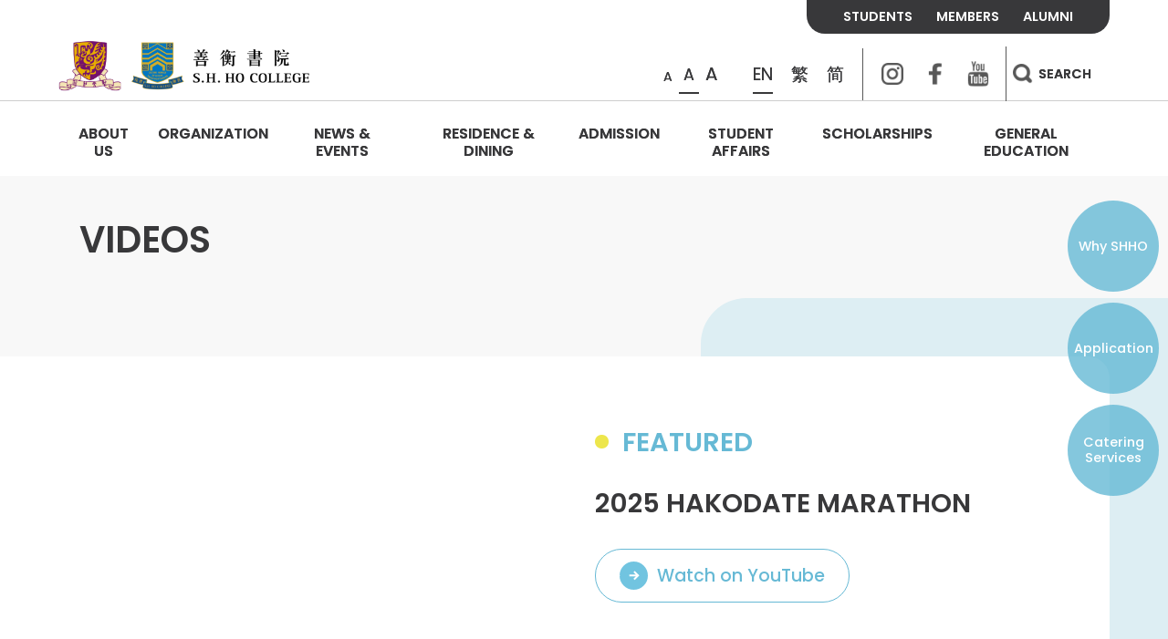

--- FILE ---
content_type: text/html; charset=UTF-8
request_url: https://www.shho.cuhk.edu.hk/news-and-events/videos/
body_size: 95157
content:
<!DOCTYPE html>
<html class="en_US" lang="en_US">

<head>
  <meta charset="utf-8" />
<meta name="robots" content="index, follow" />
<meta name="viewport" content="width=device-width, initial-scale=1" />
<title>Videos | S.H. Ho College, The Chinese University of Hong Kong</title>
<link rel="preconnect" href="https://fonts.googleapis.com"> 
<link rel="preconnect" href="https://fonts.gstatic.com" crossorigin>
<meta property="og:site_name" content="S.H. Ho College, The Chinese University of Hong Kong" />
<meta property="og:title" content="S.H. Ho College, The Chinese University of Hong Kong" />
<meta property="og:url" content="https://www.shho.cuhk.edu.hk" />
<!-- <meta property="og:image" content="/images/og-image.png" /> -->
<meta property="og:type" content="article">
<meta name="twitter:title" content="S.H. Ho College, The Chinese University of Hong Kong" />
<meta name="twitter:url" content="https://www.shho.cuhk.edu.hk" /><link rel="apple-touch-icon" sizes="180x180" href="https://www.shho.cuhk.edu.hk/wp-content/themes/customtheme/images/fav-icons/apple-touch-icon.png">
<link rel="icon" type="image/png" sizes="192x192" href="https://www.shho.cuhk.edu.hk/wp-content/themes/customtheme/images/fav-icons/android-chrome-192x192.png">
<link rel="icon" type="image/png" sizes="32x32" href="https://www.shho.cuhk.edu.hk/wp-content/themes/customtheme/images/fav-icons/favicon-32x32.png">
<link rel="icon" type="image/png" sizes="96x96" href="https://www.shho.cuhk.edu.hk/wp-content/themes/customtheme/images/fav-icons/favicon-96x96.png">
<link rel="icon" type="image/png" sizes="16x16" href="https://www.shho.cuhk.edu.hk/wp-content/themes/customtheme/images/fav-icons/favicon-16x16.png">
<meta name="msapplication-TileColor" content="#ffffff">
<meta name="msapplication-TileImage" content="https://www.shho.cuhk.edu.hk/wp-content/themes/customtheme/images/fav-icons/mstile-144x144.png">
<meta name="theme-color" content="#ffffff"><meta name='robots' content='max-image-preview:large' />
	<style>img:is([sizes="auto" i], [sizes^="auto," i]) { contain-intrinsic-size: 3000px 1500px }</style>
	<link rel='dns-prefetch' href='//fonts.googleapis.com' />
<link rel='dns-prefetch' href='//www.googletagmanager.com' />
		<!-- This site uses the Google Analytics by ExactMetrics plugin v8.8.0 - Using Analytics tracking - https://www.exactmetrics.com/ -->
							<script src="//www.googletagmanager.com/gtag/js?id=G-BV867QEN3Y"  data-cfasync="false" data-wpfc-render="false" type="text/javascript" async></script>
			<script data-cfasync="false" data-wpfc-render="false" type="text/javascript">
				var em_version = '8.8.0';
				var em_track_user = true;
				var em_no_track_reason = '';
								var ExactMetricsDefaultLocations = {"page_location":"https:\/\/www.shho.cuhk.edu.hk\/news-and-events\/videos\/"};
								if ( typeof ExactMetricsPrivacyGuardFilter === 'function' ) {
					var ExactMetricsLocations = (typeof ExactMetricsExcludeQuery === 'object') ? ExactMetricsPrivacyGuardFilter( ExactMetricsExcludeQuery ) : ExactMetricsPrivacyGuardFilter( ExactMetricsDefaultLocations );
				} else {
					var ExactMetricsLocations = (typeof ExactMetricsExcludeQuery === 'object') ? ExactMetricsExcludeQuery : ExactMetricsDefaultLocations;
				}

								var disableStrs = [
										'ga-disable-G-BV867QEN3Y',
									];

				/* Function to detect opted out users */
				function __gtagTrackerIsOptedOut() {
					for (var index = 0; index < disableStrs.length; index++) {
						if (document.cookie.indexOf(disableStrs[index] + '=true') > -1) {
							return true;
						}
					}

					return false;
				}

				/* Disable tracking if the opt-out cookie exists. */
				if (__gtagTrackerIsOptedOut()) {
					for (var index = 0; index < disableStrs.length; index++) {
						window[disableStrs[index]] = true;
					}
				}

				/* Opt-out function */
				function __gtagTrackerOptout() {
					for (var index = 0; index < disableStrs.length; index++) {
						document.cookie = disableStrs[index] + '=true; expires=Thu, 31 Dec 2099 23:59:59 UTC; path=/';
						window[disableStrs[index]] = true;
					}
				}

				if ('undefined' === typeof gaOptout) {
					function gaOptout() {
						__gtagTrackerOptout();
					}
				}
								window.dataLayer = window.dataLayer || [];

				window.ExactMetricsDualTracker = {
					helpers: {},
					trackers: {},
				};
				if (em_track_user) {
					function __gtagDataLayer() {
						dataLayer.push(arguments);
					}

					function __gtagTracker(type, name, parameters) {
						if (!parameters) {
							parameters = {};
						}

						if (parameters.send_to) {
							__gtagDataLayer.apply(null, arguments);
							return;
						}

						if (type === 'event') {
														parameters.send_to = exactmetrics_frontend.v4_id;
							var hookName = name;
							if (typeof parameters['event_category'] !== 'undefined') {
								hookName = parameters['event_category'] + ':' + name;
							}

							if (typeof ExactMetricsDualTracker.trackers[hookName] !== 'undefined') {
								ExactMetricsDualTracker.trackers[hookName](parameters);
							} else {
								__gtagDataLayer('event', name, parameters);
							}
							
						} else {
							__gtagDataLayer.apply(null, arguments);
						}
					}

					__gtagTracker('js', new Date());
					__gtagTracker('set', {
						'developer_id.dNDMyYj': true,
											});
					if ( ExactMetricsLocations.page_location ) {
						__gtagTracker('set', ExactMetricsLocations);
					}
										__gtagTracker('config', 'G-BV867QEN3Y', {"forceSSL":"true","page_path":location.pathname + location.search + location.hash} );
										window.gtag = __gtagTracker;										(function () {
						/* https://developers.google.com/analytics/devguides/collection/analyticsjs/ */
						/* ga and __gaTracker compatibility shim. */
						var noopfn = function () {
							return null;
						};
						var newtracker = function () {
							return new Tracker();
						};
						var Tracker = function () {
							return null;
						};
						var p = Tracker.prototype;
						p.get = noopfn;
						p.set = noopfn;
						p.send = function () {
							var args = Array.prototype.slice.call(arguments);
							args.unshift('send');
							__gaTracker.apply(null, args);
						};
						var __gaTracker = function () {
							var len = arguments.length;
							if (len === 0) {
								return;
							}
							var f = arguments[len - 1];
							if (typeof f !== 'object' || f === null || typeof f.hitCallback !== 'function') {
								if ('send' === arguments[0]) {
									var hitConverted, hitObject = false, action;
									if ('event' === arguments[1]) {
										if ('undefined' !== typeof arguments[3]) {
											hitObject = {
												'eventAction': arguments[3],
												'eventCategory': arguments[2],
												'eventLabel': arguments[4],
												'value': arguments[5] ? arguments[5] : 1,
											}
										}
									}
									if ('pageview' === arguments[1]) {
										if ('undefined' !== typeof arguments[2]) {
											hitObject = {
												'eventAction': 'page_view',
												'page_path': arguments[2],
											}
										}
									}
									if (typeof arguments[2] === 'object') {
										hitObject = arguments[2];
									}
									if (typeof arguments[5] === 'object') {
										Object.assign(hitObject, arguments[5]);
									}
									if ('undefined' !== typeof arguments[1].hitType) {
										hitObject = arguments[1];
										if ('pageview' === hitObject.hitType) {
											hitObject.eventAction = 'page_view';
										}
									}
									if (hitObject) {
										action = 'timing' === arguments[1].hitType ? 'timing_complete' : hitObject.eventAction;
										hitConverted = mapArgs(hitObject);
										__gtagTracker('event', action, hitConverted);
									}
								}
								return;
							}

							function mapArgs(args) {
								var arg, hit = {};
								var gaMap = {
									'eventCategory': 'event_category',
									'eventAction': 'event_action',
									'eventLabel': 'event_label',
									'eventValue': 'event_value',
									'nonInteraction': 'non_interaction',
									'timingCategory': 'event_category',
									'timingVar': 'name',
									'timingValue': 'value',
									'timingLabel': 'event_label',
									'page': 'page_path',
									'location': 'page_location',
									'title': 'page_title',
									'referrer' : 'page_referrer',
								};
								for (arg in args) {
																		if (!(!args.hasOwnProperty(arg) || !gaMap.hasOwnProperty(arg))) {
										hit[gaMap[arg]] = args[arg];
									} else {
										hit[arg] = args[arg];
									}
								}
								return hit;
							}

							try {
								f.hitCallback();
							} catch (ex) {
							}
						};
						__gaTracker.create = newtracker;
						__gaTracker.getByName = newtracker;
						__gaTracker.getAll = function () {
							return [];
						};
						__gaTracker.remove = noopfn;
						__gaTracker.loaded = true;
						window['__gaTracker'] = __gaTracker;
					})();
									} else {
										console.log("");
					(function () {
						function __gtagTracker() {
							return null;
						}

						window['__gtagTracker'] = __gtagTracker;
						window['gtag'] = __gtagTracker;
					})();
									}
			</script>
			
							<!-- / Google Analytics by ExactMetrics -->
		<script type="text/javascript">
/* <![CDATA[ */
window._wpemojiSettings = {"baseUrl":"https:\/\/s.w.org\/images\/core\/emoji\/16.0.1\/72x72\/","ext":".png","svgUrl":"https:\/\/s.w.org\/images\/core\/emoji\/16.0.1\/svg\/","svgExt":".svg","source":{"concatemoji":"https:\/\/www.shho.cuhk.edu.hk\/wp-includes\/js\/wp-emoji-release.min.js?ver=6.8.3"}};
/*! This file is auto-generated */
!function(s,n){var o,i,e;function c(e){try{var t={supportTests:e,timestamp:(new Date).valueOf()};sessionStorage.setItem(o,JSON.stringify(t))}catch(e){}}function p(e,t,n){e.clearRect(0,0,e.canvas.width,e.canvas.height),e.fillText(t,0,0);var t=new Uint32Array(e.getImageData(0,0,e.canvas.width,e.canvas.height).data),a=(e.clearRect(0,0,e.canvas.width,e.canvas.height),e.fillText(n,0,0),new Uint32Array(e.getImageData(0,0,e.canvas.width,e.canvas.height).data));return t.every(function(e,t){return e===a[t]})}function u(e,t){e.clearRect(0,0,e.canvas.width,e.canvas.height),e.fillText(t,0,0);for(var n=e.getImageData(16,16,1,1),a=0;a<n.data.length;a++)if(0!==n.data[a])return!1;return!0}function f(e,t,n,a){switch(t){case"flag":return n(e,"\ud83c\udff3\ufe0f\u200d\u26a7\ufe0f","\ud83c\udff3\ufe0f\u200b\u26a7\ufe0f")?!1:!n(e,"\ud83c\udde8\ud83c\uddf6","\ud83c\udde8\u200b\ud83c\uddf6")&&!n(e,"\ud83c\udff4\udb40\udc67\udb40\udc62\udb40\udc65\udb40\udc6e\udb40\udc67\udb40\udc7f","\ud83c\udff4\u200b\udb40\udc67\u200b\udb40\udc62\u200b\udb40\udc65\u200b\udb40\udc6e\u200b\udb40\udc67\u200b\udb40\udc7f");case"emoji":return!a(e,"\ud83e\udedf")}return!1}function g(e,t,n,a){var r="undefined"!=typeof WorkerGlobalScope&&self instanceof WorkerGlobalScope?new OffscreenCanvas(300,150):s.createElement("canvas"),o=r.getContext("2d",{willReadFrequently:!0}),i=(o.textBaseline="top",o.font="600 32px Arial",{});return e.forEach(function(e){i[e]=t(o,e,n,a)}),i}function t(e){var t=s.createElement("script");t.src=e,t.defer=!0,s.head.appendChild(t)}"undefined"!=typeof Promise&&(o="wpEmojiSettingsSupports",i=["flag","emoji"],n.supports={everything:!0,everythingExceptFlag:!0},e=new Promise(function(e){s.addEventListener("DOMContentLoaded",e,{once:!0})}),new Promise(function(t){var n=function(){try{var e=JSON.parse(sessionStorage.getItem(o));if("object"==typeof e&&"number"==typeof e.timestamp&&(new Date).valueOf()<e.timestamp+604800&&"object"==typeof e.supportTests)return e.supportTests}catch(e){}return null}();if(!n){if("undefined"!=typeof Worker&&"undefined"!=typeof OffscreenCanvas&&"undefined"!=typeof URL&&URL.createObjectURL&&"undefined"!=typeof Blob)try{var e="postMessage("+g.toString()+"("+[JSON.stringify(i),f.toString(),p.toString(),u.toString()].join(",")+"));",a=new Blob([e],{type:"text/javascript"}),r=new Worker(URL.createObjectURL(a),{name:"wpTestEmojiSupports"});return void(r.onmessage=function(e){c(n=e.data),r.terminate(),t(n)})}catch(e){}c(n=g(i,f,p,u))}t(n)}).then(function(e){for(var t in e)n.supports[t]=e[t],n.supports.everything=n.supports.everything&&n.supports[t],"flag"!==t&&(n.supports.everythingExceptFlag=n.supports.everythingExceptFlag&&n.supports[t]);n.supports.everythingExceptFlag=n.supports.everythingExceptFlag&&!n.supports.flag,n.DOMReady=!1,n.readyCallback=function(){n.DOMReady=!0}}).then(function(){return e}).then(function(){var e;n.supports.everything||(n.readyCallback(),(e=n.source||{}).concatemoji?t(e.concatemoji):e.wpemoji&&e.twemoji&&(t(e.twemoji),t(e.wpemoji)))}))}((window,document),window._wpemojiSettings);
/* ]]> */
</script>
<link rel='stylesheet' id='sbi_styles-css' href='https://www.shho.cuhk.edu.hk/wp-content/plugins/instagram-feed-pro/css/sbi-styles.min.css?ver=6.7.0' type='text/css' media='all' />
<style id='wp-emoji-styles-inline-css' type='text/css'>

	img.wp-smiley, img.emoji {
		display: inline !important;
		border: none !important;
		box-shadow: none !important;
		height: 1em !important;
		width: 1em !important;
		margin: 0 0.07em !important;
		vertical-align: -0.1em !important;
		background: none !important;
		padding: 0 !important;
	}
</style>
<link rel='stylesheet' id='wp-block-library-css' href='https://www.shho.cuhk.edu.hk/wp-includes/css/dist/block-library/style.min.css?ver=6.8.3' type='text/css' media='all' />
<style id='classic-theme-styles-inline-css' type='text/css'>
/*! This file is auto-generated */
.wp-block-button__link{color:#fff;background-color:#32373c;border-radius:9999px;box-shadow:none;text-decoration:none;padding:calc(.667em + 2px) calc(1.333em + 2px);font-size:1.125em}.wp-block-file__button{background:#32373c;color:#fff;text-decoration:none}
</style>
<style id='global-styles-inline-css' type='text/css'>
:root{--wp--preset--aspect-ratio--square: 1;--wp--preset--aspect-ratio--4-3: 4/3;--wp--preset--aspect-ratio--3-4: 3/4;--wp--preset--aspect-ratio--3-2: 3/2;--wp--preset--aspect-ratio--2-3: 2/3;--wp--preset--aspect-ratio--16-9: 16/9;--wp--preset--aspect-ratio--9-16: 9/16;--wp--preset--color--black: #000000;--wp--preset--color--cyan-bluish-gray: #abb8c3;--wp--preset--color--white: #ffffff;--wp--preset--color--pale-pink: #f78da7;--wp--preset--color--vivid-red: #cf2e2e;--wp--preset--color--luminous-vivid-orange: #ff6900;--wp--preset--color--luminous-vivid-amber: #fcb900;--wp--preset--color--light-green-cyan: #7bdcb5;--wp--preset--color--vivid-green-cyan: #00d084;--wp--preset--color--pale-cyan-blue: #8ed1fc;--wp--preset--color--vivid-cyan-blue: #0693e3;--wp--preset--color--vivid-purple: #9b51e0;--wp--preset--gradient--vivid-cyan-blue-to-vivid-purple: linear-gradient(135deg,rgba(6,147,227,1) 0%,rgb(155,81,224) 100%);--wp--preset--gradient--light-green-cyan-to-vivid-green-cyan: linear-gradient(135deg,rgb(122,220,180) 0%,rgb(0,208,130) 100%);--wp--preset--gradient--luminous-vivid-amber-to-luminous-vivid-orange: linear-gradient(135deg,rgba(252,185,0,1) 0%,rgba(255,105,0,1) 100%);--wp--preset--gradient--luminous-vivid-orange-to-vivid-red: linear-gradient(135deg,rgba(255,105,0,1) 0%,rgb(207,46,46) 100%);--wp--preset--gradient--very-light-gray-to-cyan-bluish-gray: linear-gradient(135deg,rgb(238,238,238) 0%,rgb(169,184,195) 100%);--wp--preset--gradient--cool-to-warm-spectrum: linear-gradient(135deg,rgb(74,234,220) 0%,rgb(151,120,209) 20%,rgb(207,42,186) 40%,rgb(238,44,130) 60%,rgb(251,105,98) 80%,rgb(254,248,76) 100%);--wp--preset--gradient--blush-light-purple: linear-gradient(135deg,rgb(255,206,236) 0%,rgb(152,150,240) 100%);--wp--preset--gradient--blush-bordeaux: linear-gradient(135deg,rgb(254,205,165) 0%,rgb(254,45,45) 50%,rgb(107,0,62) 100%);--wp--preset--gradient--luminous-dusk: linear-gradient(135deg,rgb(255,203,112) 0%,rgb(199,81,192) 50%,rgb(65,88,208) 100%);--wp--preset--gradient--pale-ocean: linear-gradient(135deg,rgb(255,245,203) 0%,rgb(182,227,212) 50%,rgb(51,167,181) 100%);--wp--preset--gradient--electric-grass: linear-gradient(135deg,rgb(202,248,128) 0%,rgb(113,206,126) 100%);--wp--preset--gradient--midnight: linear-gradient(135deg,rgb(2,3,129) 0%,rgb(40,116,252) 100%);--wp--preset--font-size--small: 13px;--wp--preset--font-size--medium: 20px;--wp--preset--font-size--large: 36px;--wp--preset--font-size--x-large: 42px;--wp--preset--spacing--20: 0.44rem;--wp--preset--spacing--30: 0.67rem;--wp--preset--spacing--40: 1rem;--wp--preset--spacing--50: 1.5rem;--wp--preset--spacing--60: 2.25rem;--wp--preset--spacing--70: 3.38rem;--wp--preset--spacing--80: 5.06rem;--wp--preset--shadow--natural: 6px 6px 9px rgba(0, 0, 0, 0.2);--wp--preset--shadow--deep: 12px 12px 50px rgba(0, 0, 0, 0.4);--wp--preset--shadow--sharp: 6px 6px 0px rgba(0, 0, 0, 0.2);--wp--preset--shadow--outlined: 6px 6px 0px -3px rgba(255, 255, 255, 1), 6px 6px rgba(0, 0, 0, 1);--wp--preset--shadow--crisp: 6px 6px 0px rgba(0, 0, 0, 1);}:where(.is-layout-flex){gap: 0.5em;}:where(.is-layout-grid){gap: 0.5em;}body .is-layout-flex{display: flex;}.is-layout-flex{flex-wrap: wrap;align-items: center;}.is-layout-flex > :is(*, div){margin: 0;}body .is-layout-grid{display: grid;}.is-layout-grid > :is(*, div){margin: 0;}:where(.wp-block-columns.is-layout-flex){gap: 2em;}:where(.wp-block-columns.is-layout-grid){gap: 2em;}:where(.wp-block-post-template.is-layout-flex){gap: 1.25em;}:where(.wp-block-post-template.is-layout-grid){gap: 1.25em;}.has-black-color{color: var(--wp--preset--color--black) !important;}.has-cyan-bluish-gray-color{color: var(--wp--preset--color--cyan-bluish-gray) !important;}.has-white-color{color: var(--wp--preset--color--white) !important;}.has-pale-pink-color{color: var(--wp--preset--color--pale-pink) !important;}.has-vivid-red-color{color: var(--wp--preset--color--vivid-red) !important;}.has-luminous-vivid-orange-color{color: var(--wp--preset--color--luminous-vivid-orange) !important;}.has-luminous-vivid-amber-color{color: var(--wp--preset--color--luminous-vivid-amber) !important;}.has-light-green-cyan-color{color: var(--wp--preset--color--light-green-cyan) !important;}.has-vivid-green-cyan-color{color: var(--wp--preset--color--vivid-green-cyan) !important;}.has-pale-cyan-blue-color{color: var(--wp--preset--color--pale-cyan-blue) !important;}.has-vivid-cyan-blue-color{color: var(--wp--preset--color--vivid-cyan-blue) !important;}.has-vivid-purple-color{color: var(--wp--preset--color--vivid-purple) !important;}.has-black-background-color{background-color: var(--wp--preset--color--black) !important;}.has-cyan-bluish-gray-background-color{background-color: var(--wp--preset--color--cyan-bluish-gray) !important;}.has-white-background-color{background-color: var(--wp--preset--color--white) !important;}.has-pale-pink-background-color{background-color: var(--wp--preset--color--pale-pink) !important;}.has-vivid-red-background-color{background-color: var(--wp--preset--color--vivid-red) !important;}.has-luminous-vivid-orange-background-color{background-color: var(--wp--preset--color--luminous-vivid-orange) !important;}.has-luminous-vivid-amber-background-color{background-color: var(--wp--preset--color--luminous-vivid-amber) !important;}.has-light-green-cyan-background-color{background-color: var(--wp--preset--color--light-green-cyan) !important;}.has-vivid-green-cyan-background-color{background-color: var(--wp--preset--color--vivid-green-cyan) !important;}.has-pale-cyan-blue-background-color{background-color: var(--wp--preset--color--pale-cyan-blue) !important;}.has-vivid-cyan-blue-background-color{background-color: var(--wp--preset--color--vivid-cyan-blue) !important;}.has-vivid-purple-background-color{background-color: var(--wp--preset--color--vivid-purple) !important;}.has-black-border-color{border-color: var(--wp--preset--color--black) !important;}.has-cyan-bluish-gray-border-color{border-color: var(--wp--preset--color--cyan-bluish-gray) !important;}.has-white-border-color{border-color: var(--wp--preset--color--white) !important;}.has-pale-pink-border-color{border-color: var(--wp--preset--color--pale-pink) !important;}.has-vivid-red-border-color{border-color: var(--wp--preset--color--vivid-red) !important;}.has-luminous-vivid-orange-border-color{border-color: var(--wp--preset--color--luminous-vivid-orange) !important;}.has-luminous-vivid-amber-border-color{border-color: var(--wp--preset--color--luminous-vivid-amber) !important;}.has-light-green-cyan-border-color{border-color: var(--wp--preset--color--light-green-cyan) !important;}.has-vivid-green-cyan-border-color{border-color: var(--wp--preset--color--vivid-green-cyan) !important;}.has-pale-cyan-blue-border-color{border-color: var(--wp--preset--color--pale-cyan-blue) !important;}.has-vivid-cyan-blue-border-color{border-color: var(--wp--preset--color--vivid-cyan-blue) !important;}.has-vivid-purple-border-color{border-color: var(--wp--preset--color--vivid-purple) !important;}.has-vivid-cyan-blue-to-vivid-purple-gradient-background{background: var(--wp--preset--gradient--vivid-cyan-blue-to-vivid-purple) !important;}.has-light-green-cyan-to-vivid-green-cyan-gradient-background{background: var(--wp--preset--gradient--light-green-cyan-to-vivid-green-cyan) !important;}.has-luminous-vivid-amber-to-luminous-vivid-orange-gradient-background{background: var(--wp--preset--gradient--luminous-vivid-amber-to-luminous-vivid-orange) !important;}.has-luminous-vivid-orange-to-vivid-red-gradient-background{background: var(--wp--preset--gradient--luminous-vivid-orange-to-vivid-red) !important;}.has-very-light-gray-to-cyan-bluish-gray-gradient-background{background: var(--wp--preset--gradient--very-light-gray-to-cyan-bluish-gray) !important;}.has-cool-to-warm-spectrum-gradient-background{background: var(--wp--preset--gradient--cool-to-warm-spectrum) !important;}.has-blush-light-purple-gradient-background{background: var(--wp--preset--gradient--blush-light-purple) !important;}.has-blush-bordeaux-gradient-background{background: var(--wp--preset--gradient--blush-bordeaux) !important;}.has-luminous-dusk-gradient-background{background: var(--wp--preset--gradient--luminous-dusk) !important;}.has-pale-ocean-gradient-background{background: var(--wp--preset--gradient--pale-ocean) !important;}.has-electric-grass-gradient-background{background: var(--wp--preset--gradient--electric-grass) !important;}.has-midnight-gradient-background{background: var(--wp--preset--gradient--midnight) !important;}.has-small-font-size{font-size: var(--wp--preset--font-size--small) !important;}.has-medium-font-size{font-size: var(--wp--preset--font-size--medium) !important;}.has-large-font-size{font-size: var(--wp--preset--font-size--large) !important;}.has-x-large-font-size{font-size: var(--wp--preset--font-size--x-large) !important;}
:where(.wp-block-post-template.is-layout-flex){gap: 1.25em;}:where(.wp-block-post-template.is-layout-grid){gap: 1.25em;}
:where(.wp-block-columns.is-layout-flex){gap: 2em;}:where(.wp-block-columns.is-layout-grid){gap: 2em;}
:root :where(.wp-block-pullquote){font-size: 1.5em;line-height: 1.6;}
</style>
<link rel='stylesheet' id='reset_css-css' href='https://www.shho.cuhk.edu.hk/wp-content/themes/customtheme/css/reset.css?ver=6.8.3' type='text/css' media='all' />
<link rel='stylesheet' id='default_css-css' href='https://www.shho.cuhk.edu.hk/wp-content/themes/customtheme/css/default.css?ver=6.8.3' type='text/css' media='all' />
<link rel='stylesheet' id='general_css-css' href='https://www.shho.cuhk.edu.hk/wp-content/themes/customtheme/css/general.css?ver=6.8.3' type='text/css' media='all' />
<link rel='stylesheet' id='font_css-css' href='https://fonts.googleapis.com/css2?family=Poppins%3Awght%40300%3B400%3B500%3B600%3B700&#038;display=swap&#038;ver=6.8.3' type='text/css' media='all' />
<link rel='stylesheet' id='tc_css-css' href='https://fonts.googleapis.com/css2?family=Noto+Sans+TC%3Awght%40400%3B700&#038;display=swap&#038;ver=6.8.3' type='text/css' media='all' />
<link rel='stylesheet' id='main_css-css' href='https://www.shho.cuhk.edu.hk/wp-content/themes/customtheme/style.css?ver=1769397536' type='text/css' media='all' />
<link rel='stylesheet' id='mobile_css-css' href='https://www.shho.cuhk.edu.hk/wp-content/themes/customtheme/mobile.css?ver=1769397536' type='text/css' media='all' />
<link rel='stylesheet' id='bxslider_css-css' href='https://www.shho.cuhk.edu.hk/wp-content/themes/customtheme/css/jquery.bxslider.custom.css?ver=6.8.3' type='text/css' media='all' />
<link rel='stylesheet' id='fancybox_css-css' href='https://www.shho.cuhk.edu.hk/wp-content/themes/customtheme/css/jquery.fancybox.min.css?ver=6.8.3' type='text/css' media='all' />
<link rel='stylesheet' id='UserAccessManagerLoginForm-css' href='https://www.shho.cuhk.edu.hk/wp-content/plugins/user-access-manager/assets/css/uamLoginForm.css?ver=2.2.25' type='text/css' media='screen' />
<script type="text/javascript" src="https://www.shho.cuhk.edu.hk/wp-content/plugins/google-analytics-dashboard-for-wp/assets/js/frontend-gtag.min.js?ver=8.8.0" id="exactmetrics-frontend-script-js" async="async" data-wp-strategy="async"></script>
<script data-cfasync="false" data-wpfc-render="false" type="text/javascript" id='exactmetrics-frontend-script-js-extra'>/* <![CDATA[ */
var exactmetrics_frontend = {"js_events_tracking":"true","download_extensions":"zip,mp3,mpeg,pdf,docx,pptx,xlsx,rar","inbound_paths":"[{\"path\":\"\\\/go\\\/\",\"label\":\"affiliate\"},{\"path\":\"\\\/recommend\\\/\",\"label\":\"affiliate\"},{\"path\":\"\\\/out\\\/\",\"label\":\"Affiliate\"}]","home_url":"https:\/\/www.shho.cuhk.edu.hk","hash_tracking":"true","v4_id":"G-BV867QEN3Y"};/* ]]> */
</script>
<script type="text/javascript" src="https://www.shho.cuhk.edu.hk/wp-includes/js/jquery/jquery.min.js?ver=3.7.1" id="jquery-core-js"></script>
<script type="text/javascript" src="https://www.shho.cuhk.edu.hk/wp-includes/js/jquery/jquery-migrate.min.js?ver=3.4.1" id="jquery-migrate-js"></script>
<script type="text/javascript" id="3d-flip-book-client-locale-loader-js-extra">
/* <![CDATA[ */
var FB3D_CLIENT_LOCALE = {"ajaxurl":"https:\/\/www.shho.cuhk.edu.hk\/wp-admin\/admin-ajax.php","dictionary":{"Table of contents":"Table of contents","Close":"Close","Bookmarks":"Bookmarks","Thumbnails":"Thumbnails","Search":"Search","Share":"Share","Facebook":"Facebook","Twitter":"Twitter","Email":"Email","Play":"Play","Previous page":"Previous page","Next page":"Next page","Zoom in":"Zoom in","Zoom out":"Zoom out","Fit view":"Fit view","Auto play":"Auto play","Full screen":"Full screen","More":"More","Smart pan":"Smart pan","Single page":"Single page","Sounds":"Sounds","Stats":"Stats","Print":"Print","Download":"Download","Goto first page":"Goto first page","Goto last page":"Goto last page"},"images":"https:\/\/www.shho.cuhk.edu.hk\/wp-content\/plugins\/interactive-3d-flipbook-powered-physics-engine\/assets\/images\/","jsData":{"urls":[],"posts":{"ids_mis":[],"ids":[]},"pages":[],"firstPages":[],"bookCtrlProps":[],"bookTemplates":[]},"key":"3d-flip-book","pdfJS":{"pdfJsLib":"https:\/\/www.shho.cuhk.edu.hk\/wp-content\/plugins\/interactive-3d-flipbook-powered-physics-engine\/assets\/js\/pdf.min.js?ver=4.3.136","pdfJsWorker":"https:\/\/www.shho.cuhk.edu.hk\/wp-content\/plugins\/interactive-3d-flipbook-powered-physics-engine\/assets\/js\/pdf.worker.js?ver=4.3.136","stablePdfJsLib":"https:\/\/www.shho.cuhk.edu.hk\/wp-content\/plugins\/interactive-3d-flipbook-powered-physics-engine\/assets\/js\/stable\/pdf.min.js?ver=2.5.207","stablePdfJsWorker":"https:\/\/www.shho.cuhk.edu.hk\/wp-content\/plugins\/interactive-3d-flipbook-powered-physics-engine\/assets\/js\/stable\/pdf.worker.js?ver=2.5.207","pdfJsCMapUrl":"https:\/\/www.shho.cuhk.edu.hk\/wp-content\/plugins\/interactive-3d-flipbook-powered-physics-engine\/assets\/cmaps\/"},"cacheurl":"https:\/\/www.shho.cuhk.edu.hk\/wp-content\/uploads\/3d-flip-book\/cache\/","pluginsurl":"https:\/\/www.shho.cuhk.edu.hk\/wp-content\/plugins\/","pluginurl":"https:\/\/www.shho.cuhk.edu.hk\/wp-content\/plugins\/interactive-3d-flipbook-powered-physics-engine\/","thumbnailSize":{"width":"150","height":"150"},"version":"1.16.17"};
/* ]]> */
</script>
<script type="text/javascript" src="https://www.shho.cuhk.edu.hk/wp-content/plugins/interactive-3d-flipbook-powered-physics-engine/assets/js/client-locale-loader.js?ver=1.16.17" id="3d-flip-book-client-locale-loader-js" async="async" data-wp-strategy="async"></script>
<link rel="https://api.w.org/" href="https://www.shho.cuhk.edu.hk/wp-json/" /><link rel="alternate" title="JSON" type="application/json" href="https://www.shho.cuhk.edu.hk/wp-json/wp/v2/pages/6690" /><link rel="EditURI" type="application/rsd+xml" title="RSD" href="https://www.shho.cuhk.edu.hk/xmlrpc.php?rsd" />

<link rel="canonical" href="https://www.shho.cuhk.edu.hk/news-and-events/videos/" />
<link rel='shortlink' href='https://www.shho.cuhk.edu.hk/?p=6690' />
<link rel="alternate" title="oEmbed (JSON)" type="application/json+oembed" href="https://www.shho.cuhk.edu.hk/wp-json/oembed/1.0/embed?url=https%3A%2F%2Fwww.shho.cuhk.edu.hk%2Fnews-and-events%2Fvideos%2F" />
<link rel="alternate" title="oEmbed (XML)" type="text/xml+oembed" href="https://www.shho.cuhk.edu.hk/wp-json/oembed/1.0/embed?url=https%3A%2F%2Fwww.shho.cuhk.edu.hk%2Fnews-and-events%2Fvideos%2F&#038;format=xml" />
<meta name="generator" content="Site Kit by Google 1.163.0" /><script type="text/javascript">
	window._se_plugin_version = '8.2';
</script>
<style>
.qtranxs_flag_tc {background-image: url(https://www.shho.cuhk.edu.hk/wp-content/plugins/qtranslate-xt-master/flags/hk.png); background-repeat: no-repeat;}
.qtranxs_flag_en {background-image: url(https://www.shho.cuhk.edu.hk/wp-content/plugins/qtranslate-xt-master/flags/gb.png); background-repeat: no-repeat;}
.qtranxs_flag_sc {background-image: url(https://www.shho.cuhk.edu.hk/wp-content/plugins/qtranslate-xt-master/flags/cn.png); background-repeat: no-repeat;}
</style>
<link hreflang="tc" href="https://www.shho.cuhk.edu.hk/tc/news-and-events/videos/" rel="alternate" />
<link hreflang="en" href="https://www.shho.cuhk.edu.hk/news-and-events/videos/" rel="alternate" />
<link hreflang="sc" href="https://www.shho.cuhk.edu.hk/sc/news-and-events/videos/" rel="alternate" />
<link hreflang="x-default" href="https://www.shho.cuhk.edu.hk/news-and-events/videos/" rel="alternate" />
<meta name="generator" content="qTranslate-XT 3.16.1" />
</head>

<body class="wp-singular page-template page-template-page-video-gallery page-template-page-video-gallery-php page page-id-6690 page-child parent-pageid-6545 wp-theme-customtheme locale-en-us">
  <div class="container">
    <!--<div class="main-menu-mask"></div>-->
    <div class="header light-theme" id="header">
      <div class="home-sticky-btns">
                  <a class="home-right-btn" href="https://www.shho.cuhk.edu.hk/admission/new-student-page/why-shho/" target="">
            <span>Why SHHO</span>
          </a>
                          <a class="home-right-btn" href="https://www.shho.cuhk.edu.hk/admission/application-procedures/" target="">
            <span>Application</span>
          </a>
                          <a class="home-right-btn" href="https://www.shho.cuhk.edu.hk/residence-dining/hostel-life/location-and-facilities#section-3" target="">
            <span>Catering Services</span>
          </a>
              </div>
      <div class="header-top">
        <div class="header-wrapper wrapper">
          <ul class="header-top-menu desktop">
            <li class="with-children">
              <a>STUDENTS</a>
              <ul>
                <li><a href="http://www.cuhk.edu.hk/cusis/" target="_blank">CUSIS</a></li>
                <li><a href="https://webapp.itsc.cuhk.edu.hk/ras" target="_blank">E-ticket</a></li>
              </ul>
            </li>
            <li><a href="https://www.shho.cuhk.edu.hk/member-public/">MEMBERS</a></li>
            <li><a href="https://www.shho.cuhk.edu.hk/organization/people/alumni/alumni-association/">ALUMNI</a></li>
          </ul>
        </div>
      </div><!-- header-top -->
      <div class="header-bottom">
        <div class="header-wrapper wrapper">
          <div class="header-left">
            
              <a class="header-logo header-logo-1" href="https://www.cuhk.edu.hk/english/index.html"><img src="https://www.shho.cuhk.edu.hk/wp-content/themes/customtheme/images/cuhk-logo-2@2x.png" alt="CUHK" /></a>
              <a class="header-logo header-logo-2" href="https://www.shho.cuhk.edu.hk"><img src="https://www.shho.cuhk.edu.hk/wp-content/themes/customtheme/images/shho-logo-2@2x.png" alt="SHHO College" /></a>
                      </div>
          <div class="header-right">
            <div class="fontsize-switcher fontsize-switcher-desktop">
              <a class="fontsize-switch small" data-size="small"><span>A</span></a>
              <a class="fontsize-switch medium" data-size="medium"><span>A</span></a>
              <a class="fontsize-switch large" data-size="large"><span>A</span></a>
            </div>
            <div class="language-switcher language-switcher-desktop">
              <div class="widget widget-header-ls">
<ul class="language-chooser language-chooser-text qtranxs_language_chooser" id="qtranslate-6-chooser">
<li class="lang-tc"><a href="https://www.shho.cuhk.edu.hk/tc/news-and-events/videos/" title="繁 (tc)" class="qtranxs_text qtranxs_text_tc"><span>繁</span></a></li>
<li class="lang-en active"><a href="https://www.shho.cuhk.edu.hk/en/news-and-events/videos/" title="EN (en)" class="qtranxs_text qtranxs_text_en"><span>EN</span></a></li>
<li class="lang-sc"><a href="https://www.shho.cuhk.edu.hk/sc/news-and-events/videos/" title="简 (sc)" class="qtranxs_text qtranxs_text_sc"><span>简</span></a></li>
</ul><div class="qtranxs_widget_end"></div>
</div>            </div>
            <div class="header-social-icons desktop">
              <a href="https://www.instagram.com/shhocollege/" target="_blank" class="social-icon instagram"><span class="description">Instagram</span></a>
              <a href="https://www.facebook.com/cushho/" target="_blank" class="social-icon facebook"><span class="description">Facebook</span></a>
              <a href="https://www.youtube.com/@shhochannel1516" target="_blank" class="social-icon youtube"><span class="description">Youtube</span></a>
            </div>
            <div class="header-search header-search-desktop">
              <a href="https://www.shho.cuhk.edu.hk/search/" class="search-btn"><span>SEARCH</span></a>
            </div>
          </div>
          <div class="menu-button">
            <div class="menu-button-inner">
              <span></span>
              <span></span>
              <span></span>
            </div>
          </div>
        </div>
      </div><!-- header-bottom -->
      <div class="main-menu-container">
        <div class="main-menu-top">
          <div class="main-menu-corner">
            <ul class="header-top-menu">
              <li class="with-children">
                <a>STUDENTS</a>
                <ul>
                  <li><a href="http://www.cuhk.edu.hk/cusis/" target="_blank">CUSIS</a></li>
                  <li><a href="https://webapp.itsc.cuhk.edu.hk/ras" target="_blank">E-ticket</a></li>
                </ul>
              </li>
              <li><a href="https://www.shho.cuhk.edu.hk/member-public/">MEMBERS</a></li>
              <li><a href="https://www.shho.cuhk.edu.hk/organization/people/alumni/alumni-association/">ALUMNI</a></li>
            </ul>
            <div class="mmt-top">
              <div class="fontsize-switcher fontsize-switcher-mobile">
                <a class="fontsize-switch small" data-size="small"><span>A</span></a>
                <a class="fontsize-switch medium" data-size="medium"><span>A</span></a>
                <a class="fontsize-switch large" data-size="large"><span>A</span></a>
              </div>
              <div class="language-switcher language-switcher-mobile">
                <div class="widget widget-mobile-ls">
<ul class="language-chooser language-chooser-text qtranxs_language_chooser" id="qtranslate-7-chooser">
<li class="lang-tc"><a href="https://www.shho.cuhk.edu.hk/tc/news-and-events/videos/" title="繁 (tc)" class="qtranxs_text qtranxs_text_tc"><span>繁</span></a></li>
<li class="lang-en active"><a href="https://www.shho.cuhk.edu.hk/en/news-and-events/videos/" title="EN (en)" class="qtranxs_text qtranxs_text_en"><span>EN</span></a></li>
<li class="lang-sc"><a href="https://www.shho.cuhk.edu.hk/sc/news-and-events/videos/" title="简 (sc)" class="qtranxs_text qtranxs_text_sc"><span>简</span></a></li>
</ul><div class="qtranxs_widget_end"></div>
</div>              </div>
              <div class="header-search header-search-mobile">
                <a href="https://www.shho.cuhk.edu.hk/search/" class="search-btn"></a>
              </div>
            </div>
          </div>
        </div>
        <div class="header-wrapper wrapper">
          <div class="main-menu">
            <ul id="menu-main-menu" class="menu"><li id="menu-item-6829" class="one-third start menu-item menu-item-type-post_type menu-item-object-page menu-item-has-children menu-item-6829"><a href="https://www.shho.cuhk.edu.hk/about/">About Us</a>
<ul class="sub-menu">
	<li id="menu-item-6830" class="menu-col-1 menu-item menu-item-type-post_type menu-item-object-page menu-item-has-children menu-item-6830"><a href="https://www.shho.cuhk.edu.hk/about/welcome-message/">Welcome Message from the Master</a>
	<ul class="sub-menu">
		<li id="menu-item-27475" class="menu-item menu-item-type-post_type menu-item-object-page menu-item-27475"><a href="https://www.shho.cuhk.edu.hk/about/home-letters/">Home Letters</a></li>
		<li id="menu-item-27753" class="menu-item menu-item-type-post_type menu-item-object-page menu-item-27753"><a href="https://www.shho.cuhk.edu.hk/masters-interviews/">Master’s Interviews</a></li>
	</ul>
</li>
	<li id="menu-item-6831" class="menu-col-2 menu-item menu-item-type-post_type menu-item-object-page menu-item-6831"><a href="https://www.shho.cuhk.edu.hk/about/history/">History</a></li>
	<li id="menu-item-6832" class="menu-col-2 menu-item menu-item-type-post_type menu-item-object-page menu-item-6832"><a href="https://www.shho.cuhk.edu.hk/about/motto-emblem-vision-mission/">Motto, Emblem, Vision, Mission</a></li>
	<li id="menu-item-6833" class="menu-col-2 menu-item menu-item-type-post_type menu-item-object-page menu-item-6833"><a href="https://www.shho.cuhk.edu.hk/about/college-identity/">College Identity</a></li>
	<li id="menu-item-21920" class="menu-col-3 menu-item menu-item-type-post_type menu-item-object-page menu-item-21920"><a href="https://www.shho.cuhk.edu.hk/about/college-contacts/contact/">College Contacts</a></li>
</ul>
</li>
<li id="menu-item-16164" class="two-third end menu-item menu-item-type-post_type menu-item-object-page menu-item-has-children menu-item-16164"><a href="https://www.shho.cuhk.edu.hk/organization/">Organization</a>
<ul class="sub-menu">
	<li id="menu-item-16179" class="menu-col-1 menu-item menu-item-type-post_type menu-item-object-page menu-item-has-children menu-item-16179"><a href="https://www.shho.cuhk.edu.hk/organization/committees/">Committees</a>
	<ul class="sub-menu">
		<li id="menu-item-16180" class="menu-item menu-item-type-post_type menu-item-object-page menu-item-16180"><a href="https://www.shho.cuhk.edu.hk/organization/committees/committee-of-overseers/">Committee of Overseers</a></li>
		<li id="menu-item-16181" class="menu-item menu-item-type-post_type menu-item-object-page menu-item-16181"><a href="https://www.shho.cuhk.edu.hk/organization/committees/assembly-of-fellows/">Assembly of Fellows</a></li>
		<li id="menu-item-16182" class="menu-item menu-item-type-post_type menu-item-object-page menu-item-16182"><a href="https://www.shho.cuhk.edu.hk/organization/committees/cabinet/">Cabinet</a></li>
		<li id="menu-item-25342" class="menu-item menu-item-type-post_type menu-item-object-page menu-item-25342"><a href="https://www.shho.cuhk.edu.hk/organization/committees/committees-under-the-assembly-of-fellows/">Committees under the Assembly of Fellows</a></li>
	</ul>
</li>
	<li id="menu-item-16165" class="menu-col-2 menu-item menu-item-type-post_type menu-item-object-page menu-item-has-children menu-item-16165"><a href="https://www.shho.cuhk.edu.hk/organization/people/">People</a>
	<ul class="sub-menu">
		<li id="menu-item-16166" class="menu-item menu-item-type-post_type menu-item-object-page menu-item-16166"><a href="https://www.shho.cuhk.edu.hk/organization/people/master/">Master</a></li>
		<li id="menu-item-16167" class="menu-item menu-item-type-post_type menu-item-object-page menu-item-16167"><a href="https://www.shho.cuhk.edu.hk/organization/people/dean-of-students/">Dean of Students</a></li>
		<li id="menu-item-16168" class="menu-item menu-item-type-post_type menu-item-object-page menu-item-16168"><a href="https://www.shho.cuhk.edu.hk/organization/people/dean-of-general-education/">Dean of General Education</a></li>
		<li id="menu-item-16169" class="menu-item menu-item-type-post_type menu-item-object-page menu-item-16169"><a href="https://www.shho.cuhk.edu.hk/organization/people/wardens-resident-tutors/">Wardens &#038; Resident Tutors</a></li>
		<li id="menu-item-21163" class="menu-item menu-item-type-post_type menu-item-object-page menu-item-21163"><a href="https://www.shho.cuhk.edu.hk/organization/people/members/">Members</a></li>
		<li id="menu-item-16171" class="menu-item menu-item-type-post_type menu-item-object-page menu-item-16171"><a href="https://www.shho.cuhk.edu.hk/organization/people/honorary-fellows/">Honorary Fellows</a></li>
		<li id="menu-item-16172" class="menu-item menu-item-type-post_type menu-item-object-page menu-item-16172"><a href="https://www.shho.cuhk.edu.hk/organization/people/affiliated-fellows/">Affiliated Fellows</a></li>
		<li id="menu-item-16173" class="menu-item menu-item-type-post_type menu-item-object-page menu-item-16173"><a href="https://www.shho.cuhk.edu.hk/organization/people/senior-college-tutor/">Senior College Tutors</a></li>
		<li id="menu-item-16174" class="menu-item menu-item-type-post_type menu-item-object-page menu-item-16174"><a href="https://www.shho.cuhk.edu.hk/organization/people/honorary-student-counsellor/">Honorary Student Counsellors</a></li>
		<li id="menu-item-19075" class="menu-item menu-item-type-post_type menu-item-object-page menu-item-19075"><a href="https://www.shho.cuhk.edu.hk/friends-of-shho/">Friends of SHHO</a></li>
		<li id="menu-item-21921" class="menu-item menu-item-type-post_type menu-item-object-page menu-item-21921"><a href="https://www.shho.cuhk.edu.hk/organization/people/friends-of-shho/">”Dinner Guests” Scheme</a></li>
	</ul>
</li>
	<li id="menu-item-16175" class="menu-col-3 menu-item menu-item-type-post_type menu-item-object-page menu-item-has-children menu-item-16175"><a href="https://www.shho.cuhk.edu.hk/organization/people/alumni/">Alumni</a>
	<ul class="sub-menu">
		<li id="menu-item-16374" class="menu-item menu-item-type-post_type menu-item-object-page menu-item-16374"><a href="https://www.shho.cuhk.edu.hk/organization/people/alumni/alumni-association/">Alumni Association</a></li>
		<li id="menu-item-16375" class="menu-item menu-item-type-post_type menu-item-object-page menu-item-16375"><a href="https://www.shho.cuhk.edu.hk/organization/people/alumni/join-and-contact-us/">Join and Contact Us</a></li>
	</ul>
</li>
</ul>
</li>
<li id="menu-item-6869" class="one-third start menu-item menu-item-type-post_type menu-item-object-page current-page-ancestor current-menu-ancestor current-menu-parent current-page-parent current_page_parent current_page_ancestor menu-item-has-children menu-item-6869"><a href="https://www.shho.cuhk.edu.hk/news-and-events/">News &#038; Events</a>
<ul class="sub-menu">
	<li id="menu-item-21317" class="menu-col-1 menu-item menu-item-type-post_type menu-item-object-page menu-item-21317"><a href="https://www.shho.cuhk.edu.hk/news-and-events/whats-new/">What’s New @ SHHO</a></li>
	<li id="menu-item-6871" class="menu-col-1 menu-item menu-item-type-post_type menu-item-object-page menu-item-6871"><a href="https://www.shho.cuhk.edu.hk/news-and-events/publications/">Publications</a></li>
	<li id="menu-item-21864" class="menu-col-1 menu-item menu-item-type-post_type menu-item-object-page menu-item-21864"><a href="https://www.shho.cuhk.edu.hk/news-reports/">News Reports</a></li>
	<li id="menu-item-6873" class="menu-col-2 menu-item menu-item-type-post_type menu-item-object-page menu-item-6873"><a href="https://www.shho.cuhk.edu.hk/news-and-events/photos/">Photos</a></li>
	<li id="menu-item-6872" class="menu-col-2 menu-item menu-item-type-post_type menu-item-object-page current-menu-item page_item page-item-6690 current_page_item menu-item-6872"><a href="https://www.shho.cuhk.edu.hk/news-and-events/videos/" aria-current="page">Videos</a></li>
	<li id="menu-item-18335" class="menu-col-2 menu-item menu-item-type-post_type menu-item-object-page menu-item-18335"><a href="https://www.shho.cuhk.edu.hk/news-and-events/art-gallery/">Art Gallery</a></li>
	<li id="menu-item-21870" class="menu-col-3 menu-item menu-item-type-custom menu-item-object-custom menu-item-21870"><a href="https://www.shho.cuhk.edu.hk/press-reports/?get_category=visitors&#038;get_year=all">Visitors</a></li>
	<li id="menu-item-6874" class="menu-col-3 menu-item menu-item-type-post_type menu-item-object-page menu-item-has-children menu-item-6874"><a href="https://www.shho.cuhk.edu.hk/news-and-events/academic-conferences/">Academic Conferences</a>
	<ul class="sub-menu">
		<li id="menu-item-6876" class="hide menu-item menu-item-type-post_type menu-item-object-page menu-item-6876"><a href="https://www.shho.cuhk.edu.hk/?page_id=6698">Conference Venue Support</a></li>
	</ul>
</li>
</ul>
</li>
<li id="menu-item-6879" class="one-third menu-item menu-item-type-post_type menu-item-object-page menu-item-has-children menu-item-6879"><a href="https://www.shho.cuhk.edu.hk/residence-dining/">Residence &#038; Dining</a>
<ul class="sub-menu">
	<li id="menu-item-6882" class="menu-col-1 menu-item menu-item-type-post_type menu-item-object-page menu-item-has-children menu-item-6882"><a href="https://www.shho.cuhk.edu.hk/residence-dining/hostel-life/">Hostel Life</a>
	<ul class="sub-menu">
		<li id="menu-item-6883" class="menu-item menu-item-type-post_type menu-item-object-page menu-item-6883"><a href="https://www.shho.cuhk.edu.hk/residence-dining/hostel-life/residence-at-shho/">Residence at SHHO</a></li>
		<li id="menu-item-6884" class="menu-item menu-item-type-post_type menu-item-object-page menu-item-6884"><a href="https://www.shho.cuhk.edu.hk/residence-dining/hostel-life/location-and-facilities/">Location and Facilities</a></li>
		<li id="menu-item-6885" class="menu-item menu-item-type-post_type menu-item-object-page menu-item-6885"><a href="https://www.shho.cuhk.edu.hk/residence-dining/hostel-life/hostel-regulations/">Hostel Regulations</a></li>
	</ul>
</li>
	<li id="menu-item-6886" class="menu-col-2 menu-item menu-item-type-post_type menu-item-object-page menu-item-has-children menu-item-6886"><a href="https://www.shho.cuhk.edu.hk/residence-dining/communal-dining/">Communal Dining</a>
	<ul class="sub-menu">
		<li id="menu-item-6887" class="menu-item menu-item-type-post_type menu-item-object-page menu-item-6887"><a href="https://www.shho.cuhk.edu.hk/residence-dining/communal-dining/dinning-at-shho/">Dining at SHHO</a></li>
		<li id="menu-item-6888" class="menu-item menu-item-type-post_type menu-item-object-page menu-item-6888"><a href="https://www.shho.cuhk.edu.hk/residence-dining/communal-dining/incentive-system/">Incentive System</a></li>
		<li id="menu-item-6889" class="menu-item menu-item-type-post_type menu-item-object-page menu-item-6889"><a href="https://www.shho.cuhk.edu.hk/residence-dining/communal-dining/dinning-at-shho-home/">Dining at SHHO “HOME”</a></li>
		<li id="menu-item-6890" class="hide menu-item menu-item-type-post_type menu-item-object-page menu-item-6890"><a href="https://www.shho.cuhk.edu.hk/residence-dining/communal-dining/dining-attendance/">Dining Attendance</a></li>
		<li id="menu-item-6891" class="hide menu-item menu-item-type-post_type menu-item-object-page menu-item-6891"><a href="https://www.shho.cuhk.edu.hk/residence-dining/communal-dining/leave-application/">Leave Application</a></li>
		<li id="menu-item-6892" class="menu-item menu-item-type-post_type menu-item-object-page menu-item-6892"><a href="https://www.shho.cuhk.edu.hk/residence-dining/communal-dining/special-arrangements/">Special Arrangements</a></li>
	</ul>
</li>
	<li id="menu-item-6881" class="menu-col-3 menu-item menu-item-type-post_type menu-item-object-page menu-item-6881"><a href="https://www.shho.cuhk.edu.hk/residence-dining/residence-and-dining-fees/">Residence and Dining Fees</a></li>
	<li id="menu-item-6880" class="menu-col-3 menu-item menu-item-type-post_type menu-item-object-page menu-item-6880"><a href="https://www.shho.cuhk.edu.hk/residence-dining/residence-and-dining-policies/">Residence and Dining Policies</a></li>
</ul>
</li>
<li id="menu-item-6893" class="one-third end menu-item menu-item-type-post_type menu-item-object-page menu-item-has-children menu-item-6893"><a href="https://www.shho.cuhk.edu.hk/admission/">Admission</a>
<ul class="sub-menu">
	<li id="menu-item-25129" class="menu-col-1 menu-item menu-item-type-post_type menu-item-object-page menu-item-25129"><a href="https://www.shho.cuhk.edu.hk/admission/new-student-page/why-shho/">WHY SHHO</a></li>
	<li id="menu-item-6896" class="menu-col-2 menu-item menu-item-type-post_type menu-item-object-page menu-item-6896"><a href="https://www.shho.cuhk.edu.hk/admission/application-procedures/">Application Procedures</a></li>
	<li id="menu-item-16973" class="menu-col-3 menu-item menu-item-type-post_type menu-item-object-page menu-item-16973"><a href="https://www.shho.cuhk.edu.hk/what-we-talk-about/">What We Talk About</a></li>
	<li id="menu-item-16744" class="menu-col-3 menu-item menu-item-type-post_type menu-item-object-page menu-item-16744"><a href="https://www.shho.cuhk.edu.hk/admission/connects-online-channel/">Connects Online Channel</a></li>
</ul>
</li>
<li id="menu-item-6899" class="two-third start menu-item menu-item-type-post_type menu-item-object-page menu-item-has-children menu-item-6899"><a href="https://www.shho.cuhk.edu.hk/student-affairs/">Student Affairs</a>
<ul class="sub-menu">
	<li id="menu-item-6900" class="menu-col-1 menu-item menu-item-type-post_type menu-item-object-page menu-item-has-children menu-item-6900"><a href="https://www.shho.cuhk.edu.hk/student-affairs/matriculation-and-orientation/">Matriculation &#038; Orientation</a>
	<ul class="sub-menu">
		<li id="menu-item-6901" class="menu-item menu-item-type-post_type menu-item-object-page menu-item-6901"><a href="https://www.shho.cuhk.edu.hk/student-affairs/matriculation-and-orientation/matriculation/">Matriculation</a></li>
		<li id="menu-item-6902" class="menu-item menu-item-type-post_type menu-item-object-page menu-item-6902"><a href="https://www.shho.cuhk.edu.hk/student-affairs/matriculation-and-orientation/orientation-camp/">Orientation Camp</a></li>
	</ul>
</li>
	<li id="menu-item-6903" class="menu-col-1 menu-item menu-item-type-post_type menu-item-object-page menu-item-has-children menu-item-6903"><a href="https://www.shho.cuhk.edu.hk/student-affairs/student-development/">Student Development</a>
	<ul class="sub-menu">
		<li id="menu-item-6904" class="menu-item menu-item-type-post_type menu-item-object-page menu-item-6904"><a href="https://www.shho.cuhk.edu.hk/student-affairs/student-development/social-services/">Social Services</a></li>
		<li id="menu-item-6905" class="menu-item menu-item-type-post_type menu-item-object-page menu-item-6905"><a href="https://www.shho.cuhk.edu.hk/student-affairs/student-development/college-community-services/">College Community Services</a></li>
		<li id="menu-item-6906" class="menu-item menu-item-type-post_type menu-item-object-page menu-item-6906"><a href="https://www.shho.cuhk.edu.hk/student-affairs/student-development/student-activity-fund/">Student Activity Fund</a></li>
		<li id="menu-item-6907" class="menu-item menu-item-type-post_type menu-item-object-page menu-item-6907"><a href="https://www.shho.cuhk.edu.hk/student-affairs/student-development/college-students-cooperative-fund/">College Students Cooperative Fund</a></li>
		<li id="menu-item-6908" class="menu-item menu-item-type-post_type menu-item-object-page menu-item-6908"><a href="https://www.shho.cuhk.edu.hk/student-affairs/student-development/sports-development-fund/">Sports Development Fund</a></li>
		<li id="menu-item-6909" class="menu-item menu-item-type-post_type menu-item-object-page menu-item-6909"><a href="https://www.shho.cuhk.edu.hk/student-affairs/student-development/sports-and-recreation/">Sports and Recreation</a></li>
		<li id="menu-item-11693" class="menu-item menu-item-type-post_type menu-item-object-page menu-item-11693"><a href="https://www.shho.cuhk.edu.hk/college-sport-teams/">College Sport Teams</a></li>
		<li id="menu-item-15745" class="menu-item menu-item-type-post_type menu-item-object-page menu-item-15745"><a href="https://www.shho.cuhk.edu.hk/creative-student-activities-fund/">Creative Student Activities Fund</a></li>
	</ul>
</li>
	<li id="menu-item-6911" class="menu-col-2 menu-item menu-item-type-post_type menu-item-object-page menu-item-has-children menu-item-6911"><a href="https://www.shho.cuhk.edu.hk/student-affairs/exchange-programmes/">Exchange Programmes</a>
	<ul class="sub-menu">
		<li id="menu-item-7699" class="menu-item menu-item-type-post_type menu-item-object-page menu-item-7699"><a href="https://www.shho.cuhk.edu.hk/student-affairs/exchange-programmes/overview/">Overview</a></li>
		<li id="menu-item-6914" class="menu-item menu-item-type-post_type menu-item-object-page menu-item-6914"><a href="https://www.shho.cuhk.edu.hk/student-affairs/exchange-programmes/list-of-exchange-students/">List of Exchange Students</a></li>
		<li id="menu-item-10657" class="menu-item menu-item-type-post_type menu-item-object-page menu-item-10657"><a href="https://www.shho.cuhk.edu.hk/student-affairs/exchange-programmes/dear-sh/">Dear S.H.,</a></li>
		<li id="menu-item-6916" class="menu-item menu-item-type-post_type menu-item-object-page menu-item-6916"><a href="https://www.shho.cuhk.edu.hk/student-affairs/exchange-programmes/frequently-asked-questions/">Frequently Asked Questions</a></li>
	</ul>
</li>
	<li id="menu-item-14700" class="menu-col-2 menu-item menu-item-type-post_type menu-item-object-page menu-item-14700"><a href="https://www.shho.cuhk.edu.hk/student-affairs/experiential-learning/">Experiential Learning</a></li>
	<li id="menu-item-6918" class="menu-col-3 menu-item menu-item-type-post_type menu-item-object-page menu-item-has-children menu-item-6918"><a href="https://www.shho.cuhk.edu.hk/student-affairs/personal-development-and-mental-wellbeing/">Personal Development and Mental Wellbeing</a>
	<ul class="sub-menu">
		<li id="menu-item-6919" class="menu-item menu-item-type-post_type menu-item-object-page menu-item-6919"><a href="https://www.shho.cuhk.edu.hk/student-affairs/personal-development-and-mental-wellbeing/introduction/">Introduction</a></li>
		<li id="menu-item-6920" class="hide menu-item menu-item-type-post_type menu-item-object-page menu-item-6920"><a href="https://www.shho.cuhk.edu.hk/?page_id=6777">Events</a></li>
		<li id="menu-item-6921" class="menu-item menu-item-type-post_type menu-item-object-page menu-item-6921"><a href="https://www.shho.cuhk.edu.hk/student-affairs/personal-development-and-mental-wellbeing/counselling-support/">Counselling &#038; Support</a></li>
		<li id="menu-item-6922" class="hide menu-item menu-item-type-post_type menu-item-object-page menu-item-6922"><a href="https://www.shho.cuhk.edu.hk/?page_id=6781">Mentorship</a></li>
	</ul>
</li>
	<li id="menu-item-6917" class="menu-col-3 menu-item menu-item-type-post_type menu-item-object-page menu-item-6917"><a href="https://www.shho.cuhk.edu.hk/student-affairs/career-development/">Career Development</a></li>
	<li id="menu-item-6923" class="menu-col-3 menu-item menu-item-type-post_type menu-item-object-page menu-item-has-children menu-item-6923"><a href="https://www.shho.cuhk.edu.hk/student-affairs/student-organizations/">Student Organizations</a>
	<ul class="sub-menu">
		<li id="menu-item-6924" class="menu-item menu-item-type-post_type menu-item-object-page menu-item-6924"><a href="https://www.shho.cuhk.edu.hk/student-affairs/student-organizations/student-union/">Student Union</a></li>
		<li id="menu-item-6925" class="menu-item menu-item-type-post_type menu-item-object-page menu-item-6925"><a href="https://www.shho.cuhk.edu.hk/student-affairs/student-organizations/resident-councils/">Resident Councils</a></li>
		<li id="menu-item-6926" class="menu-item menu-item-type-post_type menu-item-object-page menu-item-6926"><a href="https://www.shho.cuhk.edu.hk/student-affairs/student-organizations/student-representatives-of-college-committees/">Student Representatives of College Committees</a></li>
		<li id="menu-item-6927" class="menu-item menu-item-type-post_type menu-item-object-page menu-item-6927"><a href="https://www.shho.cuhk.edu.hk/student-affairs/student-organizations/registered-student-societies/">Registered Student Societies</a></li>
	</ul>
</li>
</ul>
</li>
<li id="menu-item-6928" class="one-third end menu-item menu-item-type-post_type menu-item-object-page menu-item-has-children menu-item-6928"><a href="https://www.shho.cuhk.edu.hk/scholarships/">Scholarships</a>
<ul class="sub-menu">
	<li id="menu-item-6938" class="menu-item menu-item-type-post_type menu-item-object-page menu-item-6938"><a href="https://www.shho.cuhk.edu.hk/scholarships/overview/">Overview</a></li>
	<li id="menu-item-6936" class="menu-item menu-item-type-post_type menu-item-object-page menu-item-6936"><a href="https://www.shho.cuhk.edu.hk/scholarships/hughes-hall/">Hughes Hall</a></li>
	<li id="menu-item-6937" class="menu-item menu-item-type-post_type menu-item-object-page menu-item-6937"><a href="https://www.shho.cuhk.edu.hk/scholarships/bursaries-and-loans/">Bursaries &#038; Loans</a></li>
</ul>
</li>
<li id="menu-item-6929" class="two-third start end menu-item menu-item-type-post_type menu-item-object-page menu-item-has-children menu-item-6929"><a href="https://www.shho.cuhk.edu.hk/general-education/">General Education</a>
<ul class="sub-menu">
	<li id="menu-item-25088" class="menu-col-1 menu-item menu-item-type-post_type menu-item-object-page menu-item-has-children menu-item-25088"><a href="https://www.shho.cuhk.edu.hk/general-education/induction-course-gesh1010-orientation-and-outreach/">Induction Course – GESH1010 Orientation and Outreach</a>
	<ul class="sub-menu">
		<li id="menu-item-6932" class="menu-item menu-item-type-post_type menu-item-object-page menu-item-6932"><a href="https://www.shho.cuhk.edu.hk/general-education/gesh1010-orientation-and-outreach-backup/student-sharing/">Student Sharing</a></li>
		<li id="menu-item-6931" class="menu-item menu-item-type-post_type menu-item-object-page menu-item-6931"><a href="https://www.shho.cuhk.edu.hk/general-education/gesh1010-orientation-and-outreach-backup/students-works/">Students Works</a></li>
	</ul>
</li>
	<li id="menu-item-25371" class="menu-col-1 menu-item menu-item-type-post_type menu-item-object-page menu-item-has-children menu-item-25371"><a href="https://www.shho.cuhk.edu.hk/general-education/capstone-course-4010-overview/">Capstone Course – GESH4010 Work and Productive Life</a>
	<ul class="sub-menu">
		<li id="menu-item-25373" class="menu-item menu-item-type-post_type menu-item-object-page menu-item-25373"><a href="https://www.shho.cuhk.edu.hk/capstone-course-gesh4010-work-and-productive-life-students-work/">Students Works</a></li>
	</ul>
</li>
	<li id="menu-item-25049" class="menu-col-1-2 menu-item menu-item-type-post_type menu-item-object-page menu-item-has-children menu-item-25049"><a href="https://www.shho.cuhk.edu.hk/general-education/service-learning-courses/">Service-Learning Courses</a>
	<ul class="sub-menu">
		<li id="menu-item-25076" class="menu-item menu-item-type-post_type menu-item-object-page menu-item-25076"><a href="https://www.shho.cuhk.edu.hk/general-education/gesh2011-service-learning-bringing-knowledge-to-life/">GESH2011 Service-learning: Bringing Knowledge to Life</a></li>
		<li id="menu-item-25077" class="menu-item menu-item-type-post_type menu-item-object-page menu-item-25077"><a href="https://www.shho.cuhk.edu.hk/general-education/gesh2012-service-learning-action-towards-personhood/">GESH2012 Service-learning: Action towards Personhood</a></li>
		<li id="menu-item-28813" class="menu-item menu-item-type-post_type menu-item-object-page menu-item-28813"><a href="https://www.shho.cuhk.edu.hk/credit-bearing-summer-service-learning-trip/">Credit-bearing Summer Service-learning Trip</a></li>
		<li id="menu-item-25053" class="menu-item menu-item-type-post_type menu-item-object-page menu-item-25053"><a href="https://www.shho.cuhk.edu.hk/general-education/service-learning-courses/student-sharing/">Student Sharing</a></li>
		<li id="menu-item-25051" class="menu-item menu-item-type-post_type menu-item-object-page menu-item-25051"><a href="https://www.shho.cuhk.edu.hk/general-education/service-learning-courses/students-works/">Students Works</a></li>
	</ul>
</li>
	<li id="menu-item-15065" class="menu-col-3 menu-item menu-item-type-post_type menu-item-object-page menu-item-15065"><a href="https://www.shho.cuhk.edu.hk/the-oasis/">The Oasis</a></li>
	<li id="menu-item-6935" class="menu-col-3 menu-item menu-item-type-post_type menu-item-object-page menu-item-6935"><a href="https://www.shho.cuhk.edu.hk/general-education/student-seminar/">Student Seminar</a></li>
</ul>
</li>
</ul>          </div>
          <div class="header-social-icons mobile">
            <a href="https://www.instagram.com/shhocollege/" target="_blank" class="social-icon instagram"><span class="description">Instagram</span></a>
            <a href="https://www.facebook.com/cushho/" target="_blank" class="social-icon facebook"><span class="description">Facebook</span></a>
            <a href="https://www.youtube.com/@shhochannel1516" target="_blank" class="social-icon youtube"><span class="description">YouTube</span></a>
          </div>
        </div>

      </div>

    </div><!-- header -->
    <div class="main">
              <div class="page-top">
          <div class="header-wrapper wrapper">
             <div class="block-wrapper wrapper">              <h1 class="page-title">
                Videos              </h1>
                            </div>                      </div>
                  </div>
                  <div class="content">
                            


  
					<div class="shho-block-left blue-block">
		    <div class="large-wrapper wrapper">
		        <div class="shho-block video-top-block">
		            <div class="flex video-text-block">
		                <div class="video-block">
		                    <div class="video-container"><iframe src="https://www.youtube.com/embed/RSJBoMzy4Uc" title="YouTube video player" frameborder="0" allow="accelerometer; autoplay; clipboard-write; encrypted-media; gyroscope; picture-in-picture; web-share" allowfullscreen></iframe></div>
		                </div>
		                <div class="text-block">
		                    <h3 class="featured-heading"><span>FEATURED</span></h3>
		                    <h4>2025 HAKODATE MARATHON</h4>		                    <a href="https://www.youtube.com/watch?v=RSJBoMzy4Uc" class="primary-btn" target="_blank" style="margin-top:3%;"><span>Watch on YouTube</span></a>
		                </div>
		            </div>
		        </div>
		    </div>
		</div>
	
	<div class="wrapper large-wrapper">
		    	<div class="video-gallery-section">
        <div class="video-year">2025</div>
        <div class="grid-1-3">
        																							<a data-fancybox href="https://youtube.com/RSJBoMzy4Uc" class="grid-col video-col equaheight">
					  <span class="vc-thumbnail photo"><img src="https://img.youtube.com/vi/RSJBoMzy4Uc/mqdefault.jpg" /></span>
					  <span class="vc-title">2025 HAKODATE MARATHON</span>
					  <span class="more-btn"></span>
					</a>
				  																													<a data-fancybox href="https://youtube.com/v4BuRvsZHU8" class="grid-col video-col equaheight">
					  <span class="vc-thumbnail photo"><img src="https://img.youtube.com/vi/v4BuRvsZHU8/mqdefault.jpg" /></span>
					  <span class="vc-title">Rhyme of Ink and Wash — Prof. Emily Lai’s Ink Painting Exhibition</span>
					  <span class="more-btn"></span>
					</a>
				  																													<a data-fancybox href="https://youtube.com/-0I-Hr2EcJY" class="grid-col video-col equaheight">
					  <span class="vc-thumbnail photo"><img src="https://img.youtube.com/vi/-0I-Hr2EcJY/mqdefault.jpg" /></span>
					  <span class="vc-title">Innovative Ink Wash Painting Techniques by Prof. Emily Lai<br />
Timelapes</span>
					  <span class="more-btn"></span>
					</a>
				  																													<a data-fancybox href="https://youtube.com/LJXC70A1vkQ" class="grid-col video-col equaheight">
					  <span class="vc-thumbnail photo"><img src="https://img.youtube.com/vi/LJXC70A1vkQ/mqdefault.jpg" /></span>
					  <span class="vc-title">Innovative Ink Wash Painting Techniques by Prof. Emily Lai<br />
Demonstration Tutorial for Beginners</span>
					  <span class="more-btn"></span>
					</a>
				  																													<a data-fancybox href="https://youtube.com/wZmvcrjgKrk" class="grid-col video-col equaheight">
					  <span class="vc-thumbnail photo"><img src="https://img.youtube.com/vi/wZmvcrjgKrk/mqdefault.jpg" /></span>
					  <span class="vc-title">Summer Service-Learning Trip Recap Video</span>
					  <span class="more-btn"></span>
					</a>
				  																													<a data-fancybox href="https://youtube.com/4t6_F4owTLg" class="grid-col video-col equaheight">
					  <span class="vc-thumbnail photo"><img src="https://img.youtube.com/vi/4t6_F4owTLg/mqdefault.jpg" /></span>
					  <span class="vc-title">Social Services in Uganda 2025</span>
					  <span class="more-btn"></span>
					</a>
				  																													<a data-fancybox href="https://youtube.com/IsMcJQQ2tkU" class="grid-col video-col equaheight">
					  <span class="vc-thumbnail photo"><img src="https://img.youtube.com/vi/IsMcJQQ2tkU/mqdefault.jpg" /></span>
					  <span class="vc-title">Summer Service-Learning Trip to Xiushui County</span>
					  <span class="more-btn"></span>
					</a>
				  																													<a data-fancybox href="https://youtube.com/bPBhbFRDS9w" class="grid-col video-col equaheight">
					  <span class="vc-thumbnail photo"><img src="https://img.youtube.com/vi/bPBhbFRDS9w/mqdefault.jpg" /></span>
					  <span class="vc-title">2025 Heart – Zhang Wenyou Calligraphy Exhibition” and High Table Dinner</span>
					  <span class="more-btn"></span>
					</a>
				  																													<a data-fancybox href="https://youtube.com/O4-ptnaa4YY" class="grid-col video-col equaheight">
					  <span class="vc-thumbnail photo"><img src="https://img.youtube.com/vi/O4-ptnaa4YY/mqdefault.jpg" /></span>
					  <span class="vc-title">2025 Heart – Zhang Wenyou Calligraphy Exhibition</span>
					  <span class="more-btn"></span>
					</a>
				  																																																																																																																																																																																																																																																																							        </div>
	    </div>
	      	<div class="video-gallery-section">
        <div class="video-year">2023</div>
        <div class="grid-1-3">
        																																																																																																																																																																							<a data-fancybox href="https://youtube.com/uY_r1vwNeZw" class="grid-col video-col equaheight">
					  <span class="vc-thumbnail photo"><img src="https://img.youtube.com/vi/uY_r1vwNeZw/mqdefault.jpg" /></span>
					  <span class="vc-title">14 Days in Uganda</span>
					  <span class="more-btn"></span>
					</a>
				  																																																																																																																																																																																																																																																							        </div>
	    </div>
	      	<div class="video-gallery-section">
        <div class="video-year">2022</div>
        <div class="grid-1-3">
        																																																																																																																																																																																							<a data-fancybox href="https://youtube.com/-qWlCZjBkHs" class="grid-col video-col equaheight">
					  <span class="vc-thumbnail photo"><img src="https://img.youtube.com/vi/-qWlCZjBkHs/mqdefault.jpg" /></span>
					  <span class="vc-title">"Music beyond Sound: an American’s World of Guqin” screening, performance and discussions</span>
					  <span class="more-btn"></span>
					</a>
				  																													<a data-fancybox href="https://youtube.com/ieEX3m-_r6k" class="grid-col video-col equaheight">
					  <span class="vc-thumbnail photo"><img src="https://img.youtube.com/vi/ieEX3m-_r6k/mqdefault.jpg" /></span>
					  <span class="vc-title">「與金聖華、林青霞《談心》」講座重溫</span>
					  <span class="more-btn"></span>
					</a>
				  																													<a data-fancybox href="https://youtube.com/qOYWp6z4WEs" class="grid-col video-col equaheight">
					  <span class="vc-thumbnail photo"><img src="https://img.youtube.com/vi/qOYWp6z4WEs/mqdefault.jpg" /></span>
					  <span class="vc-title">「與金聖華、林青霞《談心》」展覽精選</span>
					  <span class="more-btn"></span>
					</a>
				  																													<a data-fancybox href="https://youtube.com/WdIHVvpCyoA" class="grid-col video-col equaheight">
					  <span class="vc-thumbnail photo"><img src="https://img.youtube.com/vi/WdIHVvpCyoA/mqdefault.jpg" /></span>
					  <span class="vc-title">Term-break Programme</span>
					  <span class="more-btn"></span>
					</a>
				  																																																																																																																																																																																							        </div>
	    </div>
	      	<div class="video-gallery-section">
        <div class="video-year">2020</div>
        <div class="grid-1-3">
        																																																																																																																																																																																																																																																							<a data-fancybox href="https://youtube.com/ZK_WzP_gD6k" class="grid-col video-col equaheight">
					  <span class="vc-thumbnail photo"><img src="https://img.youtube.com/vi/ZK_WzP_gD6k/mqdefault.jpg" /></span>
					  <span class="vc-title">Cycling Trip in Taiwan</span>
					  <span class="more-btn"></span>
					</a>
				  																													<a data-fancybox href="https://youtube.com/W1Nq57ypbdw" class="grid-col video-col equaheight">
					  <span class="vc-thumbnail photo"><img src="https://img.youtube.com/vi/W1Nq57ypbdw/mqdefault.jpg" /></span>
					  <span class="vc-title">Cultural Experience Tour to Russia</span>
					  <span class="more-btn"></span>
					</a>
				  																													<a data-fancybox href="https://youtube.com/MAik2ROIBh4" class="grid-col video-col equaheight">
					  <span class="vc-thumbnail photo"><img src="https://img.youtube.com/vi/MAik2ROIBh4/mqdefault.jpg" /></span>
					  <span class="vc-title">Israel Today and Yesterday - Cultural Exchanges</span>
					  <span class="more-btn"></span>
					</a>
				  																																																													<a data-fancybox href="https://youtube.com/OdrhzQYZJiQ" class="grid-col video-col equaheight">
					  <span class="vc-thumbnail photo"><img src="https://img.youtube.com/vi/OdrhzQYZJiQ/mqdefault.jpg" /></span>
					  <span class="vc-title">Chillax@Oasis</span>
					  <span class="more-btn"></span>
					</a>
				  																													<a data-fancybox href="https://youtube.com/H-_h22iYGKc" class="grid-col video-col equaheight">
					  <span class="vc-thumbnail photo"><img src="https://img.youtube.com/vi/H-_h22iYGKc/mqdefault.jpg" /></span>
					  <span class="vc-title">Jerusalem Marathon &amp; Cultural Visit in Israel</span>
					  <span class="more-btn"></span>
					</a>
				  																																													<a data-fancybox href="https://youtube.com/Uwjy_VoEkqA" class="grid-col video-col equaheight">
					  <span class="vc-thumbnail photo"><img src="https://img.youtube.com/vi/Uwjy_VoEkqA/mqdefault.jpg" /></span>
					  <span class="vc-title">Social Service in Chiang Rai, Thailand</span>
					  <span class="more-btn"></span>
					</a>
				  																													<a data-fancybox href="https://youtube.com/06ggapOVcEw" class="grid-col video-col equaheight">
					  <span class="vc-thumbnail photo"><img src="https://img.youtube.com/vi/06ggapOVcEw/mqdefault.jpg" /></span>
					  <span class="vc-title">To Be-Live</span>
					  <span class="more-btn"></span>
					</a>
				  																													<a data-fancybox href="https://youtube.com/7--FMCsr-w4" class="grid-col video-col equaheight">
					  <span class="vc-thumbnail photo"><img src="https://img.youtube.com/vi/7--FMCsr-w4/mqdefault.jpg" /></span>
					  <span class="vc-title">Social Service Trip to Hualien in Taiwan</span>
					  <span class="more-btn"></span>
					</a>
				  							        </div>
	    </div>
	      	<div class="video-gallery-section">
        <div class="video-year">2019</div>
        <div class="grid-1-3">
        																																																																																																																																																																																																																																																																																																																																																																							<a data-fancybox href="https://youtube.com/DRge9N1kcVc" class="grid-col video-col equaheight">
					  <span class="vc-thumbnail photo"><img src="https://img.youtube.com/vi/DRge9N1kcVc/mqdefault.jpg" /></span>
					  <span class="vc-title">Sports Medicine Service Trip to Uganda</span>
					  <span class="more-btn"></span>
					</a>
				  																																																							        </div>
	    </div>
	      	<div class="video-gallery-section">
        <div class="video-year">2006</div>
        <div class="grid-1-3">
        																																																																																																																																																																																																																																																																																																							<a data-fancybox href="https://youtube.com/bObx-6FweJY" class="grid-col video-col equaheight">
					  <span class="vc-thumbnail photo"><img src="https://img.youtube.com/vi/bObx-6FweJY/mqdefault.jpg" /></span>
					  <span class="vc-title">Canon of Communal Dining</span>
					  <span class="more-btn"></span>
					</a>
				  																													<a data-fancybox href="https://youtube.com/Iw5MZqdQdcQ" class="grid-col video-col equaheight">
					  <span class="vc-thumbnail photo"><img src="https://img.youtube.com/vi/Iw5MZqdQdcQ/mqdefault.jpg" /></span>
					  <span class="vc-title">Learning of the Soul</span>
					  <span class="more-btn"></span>
					</a>
				  																																																																																																							        </div>
	    </div>
	  
    <!--<div class="pagination">
        <a class="prev page-numbers disable" href=""></a>
        <span aria-current="page" class="page-numbers current">1</span>
        <a class="page-numbers" href="">2</a>
        <a class="page-numbers" href="">3</a>
        <a class="page-numbers" href="">4</a>
        <a class="page-numbers" href="">5</a>
        <span class="page-numbers dots">…</span>
        <a class="next page-numbers" href=""></a>
    </div>-->

	</div>


  
	</div><!-- content --><a id="backtotop"> </a>
</div><!-- main -->
<div class="footer">
	<div class="footer-top">
		<div class="ft-top large-wrapper wrapper">
			<div class="ftt-left">
				<div class="footer-logos">
					<a class="footer-logo footer-logo-1" href="https://www.cuhk.edu.hk/english/index.html"><img src="https://www.shho.cuhk.edu.hk/wp-content/themes/customtheme/images/logo-cuhk-new@2x.png" alt="CUHK" /></a>
					<a class="footer-logo footer-logo-2" href="https://www.shho.cuhk.edu.hk"><img src="https://www.shho.cuhk.edu.hk/wp-content/themes/customtheme/images/logo-college-new@2x.png" alt="SHHO College" /></a>
				</div>

				<div class="contact-block">
					<p><strong>Master’s Office</strong></p>
          <p><span class="cb-title">Telephone: </span>(852) 3943 1444</p>
          <p><span class="cb-title">Fascimile: </span>(852) 2603 5441</p>
          <p><span class="cb-title">Email: </span><a href="mailto:shho-college@cuhk.edu.hk">shho-college@cuhk.edu.hk</a></p>				</div>
				<div class="contact-block">
					<p><strong>College Office</strong></p>
          <p><span class="cb-title">Telephone: </span>(852) 3943 1441</p>
          <p><span class="cb-title">Fascimile: </span>(852) 2603 5441</p>
          <p><span class="cb-title">Email: </span><a href="mailto:shho-college@cuhk.edu.hk">shho-college@cuhk.edu.hk</a></p>				</div>
			</div>
			<div class="ftt-right">
				<div class="footer-menu">
					<ul id="menu-main-menu-1" class="menu"><li class="one-third start menu-item menu-item-type-post_type menu-item-object-page menu-item-has-children menu-item-6829"><a href="https://www.shho.cuhk.edu.hk/about/">About Us</a>
<ul class="sub-menu">
	<li class="menu-col-1 menu-item menu-item-type-post_type menu-item-object-page menu-item-6830"><a href="https://www.shho.cuhk.edu.hk/about/welcome-message/">Welcome Message from the Master</a></li>
	<li class="menu-col-2 menu-item menu-item-type-post_type menu-item-object-page menu-item-6831"><a href="https://www.shho.cuhk.edu.hk/about/history/">History</a></li>
	<li class="menu-col-2 menu-item menu-item-type-post_type menu-item-object-page menu-item-6832"><a href="https://www.shho.cuhk.edu.hk/about/motto-emblem-vision-mission/">Motto, Emblem, Vision, Mission</a></li>
	<li class="menu-col-2 menu-item menu-item-type-post_type menu-item-object-page menu-item-6833"><a href="https://www.shho.cuhk.edu.hk/about/college-identity/">College Identity</a></li>
	<li class="menu-col-3 menu-item menu-item-type-post_type menu-item-object-page menu-item-21920"><a href="https://www.shho.cuhk.edu.hk/about/college-contacts/contact/">College Contacts</a></li>
</ul>
</li>
<li class="two-third end menu-item menu-item-type-post_type menu-item-object-page menu-item-has-children menu-item-16164"><a href="https://www.shho.cuhk.edu.hk/organization/">Organization</a>
<ul class="sub-menu">
	<li class="menu-col-1 menu-item menu-item-type-post_type menu-item-object-page menu-item-16179"><a href="https://www.shho.cuhk.edu.hk/organization/committees/">Committees</a></li>
	<li class="menu-col-2 menu-item menu-item-type-post_type menu-item-object-page menu-item-16165"><a href="https://www.shho.cuhk.edu.hk/organization/people/">People</a></li>
	<li class="menu-col-3 menu-item menu-item-type-post_type menu-item-object-page menu-item-16175"><a href="https://www.shho.cuhk.edu.hk/organization/people/alumni/">Alumni</a></li>
</ul>
</li>
<li class="one-third start menu-item menu-item-type-post_type menu-item-object-page current-page-ancestor current-menu-ancestor current-menu-parent current-page-parent current_page_parent current_page_ancestor menu-item-has-children menu-item-6869"><a href="https://www.shho.cuhk.edu.hk/news-and-events/">News &#038; Events</a>
<ul class="sub-menu">
	<li class="menu-col-1 menu-item menu-item-type-post_type menu-item-object-page menu-item-21317"><a href="https://www.shho.cuhk.edu.hk/news-and-events/whats-new/">What’s New @ SHHO</a></li>
	<li class="menu-col-1 menu-item menu-item-type-post_type menu-item-object-page menu-item-6871"><a href="https://www.shho.cuhk.edu.hk/news-and-events/publications/">Publications</a></li>
	<li class="menu-col-1 menu-item menu-item-type-post_type menu-item-object-page menu-item-21864"><a href="https://www.shho.cuhk.edu.hk/news-reports/">News Reports</a></li>
	<li class="menu-col-2 menu-item menu-item-type-post_type menu-item-object-page menu-item-6873"><a href="https://www.shho.cuhk.edu.hk/news-and-events/photos/">Photos</a></li>
	<li class="menu-col-2 menu-item menu-item-type-post_type menu-item-object-page current-menu-item page_item page-item-6690 current_page_item menu-item-6872"><a href="https://www.shho.cuhk.edu.hk/news-and-events/videos/" aria-current="page">Videos</a></li>
	<li class="menu-col-2 menu-item menu-item-type-post_type menu-item-object-page menu-item-18335"><a href="https://www.shho.cuhk.edu.hk/news-and-events/art-gallery/">Art Gallery</a></li>
	<li class="menu-col-3 menu-item menu-item-type-custom menu-item-object-custom menu-item-21870"><a href="https://www.shho.cuhk.edu.hk/press-reports/?get_category=visitors&#038;get_year=all">Visitors</a></li>
	<li class="menu-col-3 menu-item menu-item-type-post_type menu-item-object-page menu-item-6874"><a href="https://www.shho.cuhk.edu.hk/news-and-events/academic-conferences/">Academic Conferences</a></li>
</ul>
</li>
<li class="one-third menu-item menu-item-type-post_type menu-item-object-page menu-item-has-children menu-item-6879"><a href="https://www.shho.cuhk.edu.hk/residence-dining/">Residence &#038; Dining</a>
<ul class="sub-menu">
	<li class="menu-col-1 menu-item menu-item-type-post_type menu-item-object-page menu-item-6882"><a href="https://www.shho.cuhk.edu.hk/residence-dining/hostel-life/">Hostel Life</a></li>
	<li class="menu-col-2 menu-item menu-item-type-post_type menu-item-object-page menu-item-6886"><a href="https://www.shho.cuhk.edu.hk/residence-dining/communal-dining/">Communal Dining</a></li>
	<li class="menu-col-3 menu-item menu-item-type-post_type menu-item-object-page menu-item-6881"><a href="https://www.shho.cuhk.edu.hk/residence-dining/residence-and-dining-fees/">Residence and Dining Fees</a></li>
	<li class="menu-col-3 menu-item menu-item-type-post_type menu-item-object-page menu-item-6880"><a href="https://www.shho.cuhk.edu.hk/residence-dining/residence-and-dining-policies/">Residence and Dining Policies</a></li>
</ul>
</li>
<li class="one-third end menu-item menu-item-type-post_type menu-item-object-page menu-item-has-children menu-item-6893"><a href="https://www.shho.cuhk.edu.hk/admission/">Admission</a>
<ul class="sub-menu">
	<li class="menu-col-1 menu-item menu-item-type-post_type menu-item-object-page menu-item-25129"><a href="https://www.shho.cuhk.edu.hk/admission/new-student-page/why-shho/">WHY SHHO</a></li>
	<li class="menu-col-2 menu-item menu-item-type-post_type menu-item-object-page menu-item-6896"><a href="https://www.shho.cuhk.edu.hk/admission/application-procedures/">Application Procedures</a></li>
	<li class="menu-col-3 menu-item menu-item-type-post_type menu-item-object-page menu-item-16973"><a href="https://www.shho.cuhk.edu.hk/what-we-talk-about/">What We Talk About</a></li>
	<li class="menu-col-3 menu-item menu-item-type-post_type menu-item-object-page menu-item-16744"><a href="https://www.shho.cuhk.edu.hk/admission/connects-online-channel/">Connects Online Channel</a></li>
</ul>
</li>
<li class="two-third start menu-item menu-item-type-post_type menu-item-object-page menu-item-has-children menu-item-6899"><a href="https://www.shho.cuhk.edu.hk/student-affairs/">Student Affairs</a>
<ul class="sub-menu">
	<li class="menu-col-1 menu-item menu-item-type-post_type menu-item-object-page menu-item-6900"><a href="https://www.shho.cuhk.edu.hk/student-affairs/matriculation-and-orientation/">Matriculation &#038; Orientation</a></li>
	<li class="menu-col-1 menu-item menu-item-type-post_type menu-item-object-page menu-item-6903"><a href="https://www.shho.cuhk.edu.hk/student-affairs/student-development/">Student Development</a></li>
	<li class="menu-col-2 menu-item menu-item-type-post_type menu-item-object-page menu-item-6911"><a href="https://www.shho.cuhk.edu.hk/student-affairs/exchange-programmes/">Exchange Programmes</a></li>
	<li class="menu-col-2 menu-item menu-item-type-post_type menu-item-object-page menu-item-14700"><a href="https://www.shho.cuhk.edu.hk/student-affairs/experiential-learning/">Experiential Learning</a></li>
	<li class="menu-col-3 menu-item menu-item-type-post_type menu-item-object-page menu-item-6918"><a href="https://www.shho.cuhk.edu.hk/student-affairs/personal-development-and-mental-wellbeing/">Personal Development and Mental Wellbeing</a></li>
	<li class="menu-col-3 menu-item menu-item-type-post_type menu-item-object-page menu-item-6917"><a href="https://www.shho.cuhk.edu.hk/student-affairs/career-development/">Career Development</a></li>
	<li class="menu-col-3 menu-item menu-item-type-post_type menu-item-object-page menu-item-6923"><a href="https://www.shho.cuhk.edu.hk/student-affairs/student-organizations/">Student Organizations</a></li>
</ul>
</li>
<li class="one-third end menu-item menu-item-type-post_type menu-item-object-page menu-item-has-children menu-item-6928"><a href="https://www.shho.cuhk.edu.hk/scholarships/">Scholarships</a>
<ul class="sub-menu">
	<li class="menu-item menu-item-type-post_type menu-item-object-page menu-item-6938"><a href="https://www.shho.cuhk.edu.hk/scholarships/overview/">Overview</a></li>
	<li class="menu-item menu-item-type-post_type menu-item-object-page menu-item-6936"><a href="https://www.shho.cuhk.edu.hk/scholarships/hughes-hall/">Hughes Hall</a></li>
	<li class="menu-item menu-item-type-post_type menu-item-object-page menu-item-6937"><a href="https://www.shho.cuhk.edu.hk/scholarships/bursaries-and-loans/">Bursaries &#038; Loans</a></li>
</ul>
</li>
<li class="two-third start end menu-item menu-item-type-post_type menu-item-object-page menu-item-has-children menu-item-6929"><a href="https://www.shho.cuhk.edu.hk/general-education/">General Education</a>
<ul class="sub-menu">
	<li class="menu-col-1 menu-item menu-item-type-post_type menu-item-object-page menu-item-25088"><a href="https://www.shho.cuhk.edu.hk/general-education/induction-course-gesh1010-orientation-and-outreach/">Induction Course – GESH1010 Orientation and Outreach</a></li>
	<li class="menu-col-1 menu-item menu-item-type-post_type menu-item-object-page menu-item-25371"><a href="https://www.shho.cuhk.edu.hk/general-education/capstone-course-4010-overview/">Capstone Course – GESH4010 Work and Productive Life</a></li>
	<li class="menu-col-1-2 menu-item menu-item-type-post_type menu-item-object-page menu-item-25049"><a href="https://www.shho.cuhk.edu.hk/general-education/service-learning-courses/">Service-Learning Courses</a></li>
	<li class="menu-col-3 menu-item menu-item-type-post_type menu-item-object-page menu-item-15065"><a href="https://www.shho.cuhk.edu.hk/the-oasis/">The Oasis</a></li>
	<li class="menu-col-3 menu-item menu-item-type-post_type menu-item-object-page menu-item-6935"><a href="https://www.shho.cuhk.edu.hk/general-education/student-seminar/">Student Seminar</a></li>
</ul>
</li>
</ul>				</div>
			</div>

		</div>

		<div class="ft-bottom">
			<div class="large-wrapper wrapper flex">
				<div class="bottom-menu">
					<ul id="menu-bottom-menu" class="menu"><li id="menu-item-7014" class="menu-item menu-item-type-post_type menu-item-object-page menu-item-7014"><a href="https://www.shho.cuhk.edu.hk/about/college-contacts/contact/">College Contacts</a></li>
<li id="menu-item-21207" class="menu-item menu-item-type-post_type menu-item-object-page menu-item-21207"><a href="https://www.shho.cuhk.edu.hk/map-and-location/">Location</a></li>
<li id="menu-item-7015" class="en menu-item menu-item-type-custom menu-item-object-custom menu-item-7015"><a target="_blank" href="http://www.cuhk.edu.hk/english/disclaimer.html">Disclaimer</a></li>
<li id="menu-item-7016" class="en last menu-item menu-item-type-custom menu-item-object-custom menu-item-7016"><a target="_blank" href="http://www.cuhk.edu.hk/english/privacy.html">Privacy Policy</a></li>
<li id="menu-item-7018" class="tc menu-item menu-item-type-custom menu-item-object-custom menu-item-7018"><a target="_blank" href="http://www.cuhk.edu.hk/chinese/disclaimer.html">免責聲明</a></li>
<li id="menu-item-7017" class="tc last menu-item menu-item-type-custom menu-item-object-custom menu-item-7017"><a target="_blank" href="http://www.cuhk.edu.hk/chinese/privacy.html">私隱政策</a></li>
<li id="menu-item-7019" class="sc menu-item menu-item-type-custom menu-item-object-custom menu-item-7019"><a target="_blank" href="http://translate.itsc.cuhk.edu.hk/uniTS/www.cuhk.edu.hk/chinese/disclaimer.html">免責聲明</a></li>
<li id="menu-item-7020" class="sc last menu-item menu-item-type-custom menu-item-object-custom menu-item-7020"><a target="_blank" href="http://translate.itsc.cuhk.edu.hk/uniTS/www.cuhk.edu.hk/chinese/privacy.html">私隱政策</a></li>
</ul>				</div>
				<div class="copyright">
					<span>Copyright &copy; 2026 S.H. Ho College, </span><span>The Chinese University of Hong Kong.</span>				</div>
			</div>
		</div>
	</div>

	<div class="footer-bottom">
		<div class="large-wrapper wrapper">
			<p>The contents of the S.H. Ho College website are subject to change without notice.<br>
        The College accepts no liability for any loss or damage howsoever arising from any use or misuse or reliance on any information in this website.</p>		</div>
	</div>
</div><!-- footer -->
<div class="mobile bottom-menu-mobile">
	<div class="flex">
					<a href="https://www.shho.cuhk.edu.hk/admission/new-student-page/why-shho/" class="bm-item bm-home">
				<span class="bm-icon"></span>
				<span class="bm-text">Why SHHO</span>
			</a>
							<a href="https://www.shho.cuhk.edu.hk/admission/application-procedures/" class="bm-item bm-why"><span class="bm-icon"></span><span class="bm-text">Application</span></a>
							<a href="https://www.shho.cuhk.edu.hk/residence-dining/hostel-life/location-and-facilities#section-3" class="bm-item bm-why"><span class="bm-icon"></span><span class="bm-text">Catering Services</span></a>
			 			 
	</div>
</div>
</div><!-- container -->
<script type="speculationrules">
{"prefetch":[{"source":"document","where":{"and":[{"href_matches":"\/*"},{"not":{"href_matches":["\/wp-*.php","\/wp-admin\/*","\/wp-content\/uploads\/*","\/wp-content\/*","\/wp-content\/plugins\/*","\/wp-content\/themes\/customtheme\/*","\/*\\?(.+)"]}},{"not":{"selector_matches":"a[rel~=\"nofollow\"]"}},{"not":{"selector_matches":".no-prefetch, .no-prefetch a"}}]},"eagerness":"conservative"}]}
</script>
<!-- Custom Feeds for Instagram JS -->
<script type="text/javascript">
var sbiajaxurl = "https://www.shho.cuhk.edu.hk/wp-admin/admin-ajax.php";

</script>
<script type="text/javascript" src="https://www.shho.cuhk.edu.hk/wp-content/themes/customtheme/js/custom.js?ver=6.8.3" id="custom_js-js"></script>
<script type="text/javascript" src="https://www.shho.cuhk.edu.hk/wp-content/themes/customtheme/js/custom-tabs.js?ver=6.8.3" id="custom_tabs_js-js"></script>
<script type="text/javascript" src="https://www.shho.cuhk.edu.hk/wp-content/themes/customtheme/js/custom-accordion.js?ver=6.8.3" id="accordion_js-js"></script>
<script type="text/javascript" src="https://www.shho.cuhk.edu.hk/wp-content/themes/customtheme/js/jquery.fancybox.min.js?ver=6.8.3" id="fancybox_js-js"></script>
<script type="text/javascript" src="https://www.shho.cuhk.edu.hk/wp-content/themes/customtheme/js/jquery.bxslider.min.js?ver=6.8.3" id="bxslider_js-js"></script>
<script type="text/javascript" src="https://www.shho.cuhk.edu.hk/wp-content/themes/customtheme/js/custom-slider.js?ver=6.8.3" id="custom_slider_js-js"></script>
<script type="text/javascript" id="newsletter-js-extra">
/* <![CDATA[ */
var newsletter_data = {"action_url":"https:\/\/www.shho.cuhk.edu.hk\/wp-admin\/admin-ajax.php"};
/* ]]> */
</script>
<script type="text/javascript" src="https://www.shho.cuhk.edu.hk/wp-content/plugins/newsletter/main.js?ver=8.9.9" id="newsletter-js"></script>
</body>

</html>

--- FILE ---
content_type: text/css
request_url: https://www.shho.cuhk.edu.hk/wp-content/themes/customtheme/style.css?ver=1769397536
body_size: 114748
content:
@charset "UTF-8";
.sec-heading span,
.sec-heading:before,
h3.featured-heading:before,
.primary-btn span,
.primary-btn:before,
.content ul li:before,
.content table ul li:before,
.header-logo,
.language-switcher,
.header-search,
.header-search .search-btn:before,
.header-search .search-btn span,
.search-form-text,
.search-form-submit,
.header-social-icons,
.header-social-icons span,
.social-icon,
#backtotop,
.footer-logo,
.footer-menu>ul>li,
.footer-menu>ul>li:after,
.more-btn:before,
.slide-caption,
.ec-prev span,
.ec-prev:before,
.ec-next span,
.ec-next:after,
.le-day,
.le-text p,
.follow-block span,
.circle-social-icons,
.circle-social-icons .social-icon,
.social-post,
.cn-cat,
.explore-section h2,
.explore-section h2:after,
.explore-heading span,
.explore-heading:before,
.inpage-link span,
.inpage-link:before,
.hall-name span,
.hall-name:before,
.page-numbers,
.tab-heading span,
.tab-heading:before,
.top-filter-text span,
.top-filter-text:before,
.select-styled:after,
.tab-2-col .tablink-container,
.tab-2-col .tabcontents {
    display: inline-block;
}

.fontsize-switch.active:after,
.lang-en:after,
.main-menu>ul>li:hover>a:after,
.banner-border,
.overlay:before,
.wb-text-quote:before,
.join-section::after,
.social-post:before,
.cn-photo,
.header-banner,
.header-banner::after,
.shho-block-right:before,
.shho-block-left:before,
.col-2:before,
.vc-thumbnail,
.vc-thumbnail:before,
.ls-row>div:first-child:after,
.pc-thumbnail::after,
.bm-icon {
    display: block;
}

.content table ul li:before,
.fontsize-switch.active:after,
.main-menu>ul>li:hover>a:after,
.footer-menu>ul>li:after,
.banner-border,
.overlay:before,
.slide-caption,
.yellow-tab:before,
.gold-tab:before,
.blue-tab:before,
.social-post:before,
.social-type,
.social-content,
.header-banner::after,
.shho-block-right:before,
.shho-block-left:before,
.col-2:before,
.video-container iframe,
.map-container iframe,
.vc-thumbnail:before,
.ls-row>div:first-child:after,
.pc-thumbnail::after,
.select-styled:after {
    position: absolute;
}

.photo,
.content table ul li,
.language-switcher li.active,
.footer-menu>ul>li,
.home-slide,
.yellow-tab,
.gold-tab,
.blue-tab,
.social-post,
.header-banner,
.shho-block-right,
.shho-block-left,
.explore-section h2,
.col-2,
.white-col,
.video-container,
.map-container,
.vc-thumbnail,
.ls-row>div:first-child {
    position: relative;
}

.tab-2-col .tablink-container,
.tab-2-col .tabcontents {
    float: left;
}

.header-right {
    text-align: right;
}

.sec-heading span,
.sec-heading:before,
h3.featured-heading:before,
.content ul li:before,
.footer-menu>ul>li,
.explore-heading span,
.explore-heading:before,
.inpage-link span,
.inpage-link:before,
.tab-heading span,
.tab-heading:before,
.tab-2-col .tablink-container,
.tab-2-col .tabcontents {
    vertical-align: top;
}

.primary-btn span,
.primary-btn:before,
.header-logo,
.language-switcher,
.header-search,
.header-search .search-btn:before,
.header-search .search-btn span,
.search-form,
.search-form-text,
.search-form-submit,
.header-social-icons,
.header-social-icons span,
.social-icon,
.footer-logo,
.more-btn:before,
.ec-prev span,
.ec-prev:before,
.ec-next span,
.ec-next:after,
.le-day,
.le-text p,
.follow-block span,
.circle-social-icons,
.hall-name span,
.hall-name:before,
.page-numbers,
.top-filter-text span,
.top-filter-text:before {
    vertical-align: middle;
}

.photo,
.shho-block-right,
.shho-block-left {
    overflow: hidden;
}

.social-icon,
.home-slide,
.banner-border,
.le-day,
.join-section::after,
.social-post:before,
.cn-photo,
.header-banner,
.header-banner::after,
.vc-thumbnail,
.bm-icon {
    background-repeat: no-repeat;
    background-position: center center;
    background-size: cover;
}

.primary-btn:before,
.header-search .search-btn:before,
.header-search .search-btn span,
.search-form-text,
#backtotop,
.more-btn:before,
.overlay:before,
.ec-prev:before,
.ec-next:after,
.yellow-tab:before,
.gold-tab:before,
.blue-tab:before,
.wb-text-quote:before,
.circle-social-icons .social-icon,
.social-post,
.explore-heading:before,
.inpage-link:before,
.white-col,
.hall-name:before,
.vc-thumbnail:before,
.page-numbers,
.tab-heading:before,
.pc-thumbnail::after,
.top-filter-text:before,
.select-styled:after {
    background-repeat: no-repeat;
    background-position: center center;
    background-size: contain;
}

.home-slider-container,
.home-slider-container .bx-wrapper,
.home-slider-container .bx-viewport,
.home-slider {
    display: block;
    position: absolute;
    left: 0;
    top: 0;
    width: 100%;
    height: 100%;
}

.ls-row {
    display: table;
    table-layout: fixed;
    width: 100%;
}

body {
    position: relative;
    width: 100%;
    min-width: 300px;
    color: #38383A;
    background-color: #f8f8f8;
    font-family: "Poppins", sans-serif;
    font-size: 50%;
}

.container {
    width: 100%;
    min-width: 300px;
}


/*body.menu-overlay:before {
    @extend %abs,
    %b;
    width: 100%;
    height: 100%;
    background-color: rgba(36, 51, 59, 0.45);
    z-index: 3;
    top: 0;
    left: 0;
    width: 100%;
    height: 100%;
    margin: 0;
    padding: 0;
    overflow: auto;
    outline: none;
    white-space: normal;
    box-sizing: border-box;
    text-align: center;
    content: '';
}*/

.main {
    position: relative;
    z-index: 1;
}

.wrapper {
    max-width: 1156px;
    width: 90%;
    margin: auto;
}

.block-wrapper {
    max-width: 1445px;
    margin: auto;
    width: 96%;
}

.block-wrapper .sec-heading {
    margin-bottom: 1em;
}

.header-wrapper,
.large-wrapper {
    max-width: 1752px;
}

.inpage-wrapper {
    position: relative;
    z-index: 2;
}

h1,
h2,
h3,
h4,
h5 {
    font-weight: 600;
}

h2 {
    font-size: 4.2em;
    font-weight: 600;
}

i,
em {
    font-style: italic;
}

p {
    font-size: 2em;
    font-weight: 400;
    line-height: 1.8;
}


/* MOBILE */

.main-menu-button,
.main-menu-top,
.dropdown-btn {
    display: none;
}


/* GRID */

.grid-1-2 {
    overflow: hidden;
}

.grid-1-2>.grid-col {
    display: block;
    float: left;
    width: 48%;
    margin-right: 4%;
    margin-bottom: 5%;
}

.grid-1-2>.grid-col:nth-child(2n+2) {
    margin-right: 0;
}

.grid-1-2>.grid-col:nth-child(2n+1) {
    clear: both;
}

.grid-1-3 {
    overflow: hidden;
}

.grid-1-3>.grid-col {
    display: block;
    float: left;
    width: 31%;
    margin-right: 3.5%;
    margin-bottom: 4%;
}

.grid-1-3>.grid-col:nth-child(3n+3) {
    margin-right: 0;
}

.grid-1-3>.grid-col:nth-child(3n+1) {
    clear: both;
}

.grid-1-4 {
    overflow: hidden;
}

.grid-1-4>.grid-col {
    display: block;
    float: left;
    width: 22%;
    margin-right: 4%;
    margin-bottom: 4%;
}

.grid-1-4>.grid-col:nth-child(4n+4) {
    margin-right: 0;
}

.grid-1-4>.grid-col:nth-child(4n+1) {
    clear: both;
}

.grid-1-4.link-blocks {
    overflow: hidden;
}

.grid-1-4.link-blocks>.link-block {
    display: block;
    float: left;
    width: 23.8%;
    margin-right: 1.5%;
    margin-bottom: 1.5%;
}

.grid-1-4.link-blocks>.link-block:nth-child(4n+4) {
    margin-right: 0;
}

.grid-1-4.link-blocks>.link-block:nth-child(4n+1) {
    clear: both;
}


/* Genernal */

.sec-heading {
    position: relative;
    color: #66B9D5;
    font-size: 5em;
    font-weight: 600;
    line-height: 1.2;
    text-transform: uppercase;
}

.sec-heading:before {
    position: absolute;
    left: -35px;
    width: 16px;
    height: 16px;
    border-radius: 20px;
    margin-top: 18px;
    margin-right: 15px;
    background-color: #EDE64C;
    content: "";
}

h3.featured-heading {
    color: #66B9D5;
    font-size: 3em;
    font-weight: 600;
    line-height: 1.2;
    text-transform: uppercase;
}

h3.featured-heading:before {
    width: 15px;
    height: 15px;
    border-radius: 20px;
    margin-top: 9px;
    margin-right: 15px;
    background-color: #EDE64C;
    content: "";
}

.primary-btn {
    display: inline-block;
    color: #66B9D5;
    font-size: 2.4em;
    font-weight: 500;
    line-height: 1.2;
    padding: 13px 26px;
    text-align: center;
    border-radius: 44px;
    border: 1px solid #66B9D5;
    margin-top: 1em;
    -webkit-transition: background 0.35s ease 0s, color 0.35s ease 0s;
    transition: background 0.35s ease 0s, color 0.35s ease 0s;
}

.primary-btn:before {
    width: 31px;
    height: 31px;
    background-image: url(images/circle-arrow-flat@2x.png);
    margin-right: 10px;
    content: "";
}

.primary-btn:hover {
    background-color: #66B9D5;
    color: #fff;
}

.primary-btn:hover:before {
    background-image: url(images/circle-arrow-w@2x.png);
}

.photo {
    -webkit-transition: -webkit-transform 0.3s;
    transition: -webkit-transform 0.3s;
    transition: transform 0.3s;
    transition: transform 0.3s, -webkit-transform 0.3s;
}

.tablink img,
.photo img {
    position: absolute;
    top: 0;
    width: 100%;
    height: 100%;
    -o-object-fit: cover;
    object-fit: cover;
    -o-object-position: center center;
    object-position: center center;
    -webkit-transition: -webkit-transform 0.3s;
    transition: -webkit-transform 0.3s;
    transition: transform 0.3s;
    transition: transform 0.3s, -webkit-transform 0.3s;
}

.tablink:hover img,
.photo:hover img {
    -webkit-transform: scale(1.05);
    -ms-transform: scale(1.05);
    transform: scale(1.05);
}

.sec-padding {
    padding: 6em 0;
}

.tabcontent {
    display: none;
}

.tabcontent p {
    text-align: justify;
}

.flex {
    display: -webkit-box;
    display: -ms-flexbox;
    display: flex;
    -webkit-box-pack: justify;
    -ms-flex-pack: justify;
    justify-content: space-between;
}

.content ul {
    font-size: 2em;
    margin-left: 5px;
}

.content ul li {
    position: relative;
    font-size: 1em;
    list-style: none;
    padding-left: 20px;
}

.content ul li:before {
    position: absolute;
    left: 0;
    font-size: 1em;
    font-weight: 400;
    line-height: 1.2;
    content: "•";
}

.content table ul {
    margin-bottom: 0;
    font-size: 1em !important;
}

.content table ul li {
    list-style: none;
    padding-left: 18px;
}

.content table ul li:before {
    left: 0;
    font-size: 1.5em;
    font-weight: 400;
    line-height: 0;
    color: #66B9D5;
    margin-right: 8px;
    margin-top: 10px;
    content: "•";
}

.content table ul li:last-child {
    margin-bottom: 0;
}


/* HEADER */

.sticky {
    /*position: fixed;
	top: 0;
	z-index: 99999;
	width: 100%;
	box-shadow: 0px 0px 5px;*/
}

.main-menu-mask {
    position: absolute;
    left: 0;
    top: 0;
    width: 100%;
    height: 100%;
    background-color: rgba(36, 51, 59, 0.45);
    z-index: 2;
    opacity: 0;
    pointer-events: none;
    transition: opacity ease-in-out 0.3s;
}

.header {
    position: absolute;
    width: 100%;
    z-index: 10;
}

.header-top {
    text-align: right;
}

.header-top-menu {
    display: inline-block;
    background-color: #38383A;
    padding: 10px 40px;
    border-radius: 0 0 20px 20px;
}

.header-top-menu li {
    position: relative;
    display: inline-block;
    font-size: 1em;
    margin-right: 24px;
}

.header-top-menu li ul {
    opacity: 0;
    pointer-events: none;
    position: absolute;
    display: block;
    left: 50%;
    top: 100%;
    -ms-transform: translateX(-50%);
    transform: translateX(-50%);
}

.header-top-menu li li {
    display: block;
    margin: 0;
}

.header-top-menu li li a {
    display: block;
    width: 90px;
    padding: 5px;
    background-color: #38383A;
    text-align: center;
}

.header-top-menu li li:last-child a {
    border-radius: 0 0 20px 20px;
}

.header-top-menu li:hover ul {
    opacity: 1;
    pointer-events: auto;
}

.header-top-menu li:last-child {
    margin-right: 0;
}

.header-top-menu li a {
    color: #fff;
    font-size: 1.8em;
    font-weight: 600;
    line-height: 1.2;
}

.header-top-menu li a:hover {
    color: #EDE64C;
}

.header-bottom {
    color: #fff;
}

.header-bottom a {
    color: #fff;
}

.header-bottom .header-wrapper {
    display: -webkit-box;
    display: -ms-flexbox;
    display: flex;
    border-bottom: 1px solid #fff;
    -webkit-box-pack: justify;
    -ms-flex-pack: justify;
    justify-content: space-between;
    -webkit-box-align: end;
    -ms-flex-align: end;
    align-items: flex-end;
}

.header-right {
    width: auto;
}

.header-logo img {
    max-width: none;
    width: auto;
    height: 100%;
    max-height: 88px;
    /*111px*/
}

.fontsize-switcher {
    display: inline-block;
    vertical-align: middle;
    margin-right: 32px;
}

.fontsize-switcher a {
    display: inline-block;
    vertical-align: bottom;
    padding: 12px 5px;
    line-height: 1;
    text-shadow: 0 0 10px rgba(0, 0, 0, 0.8);
}

.fontsize-switcher a span {
    line-height: 1;
}

.fontsize-switcher .small {
    font-size: 1.8em;
}

.fontsize-switcher .medium {
    font-size: 2.2em;
}

.fontsize-switcher .large {
    font-size: 2.5em;
}

.fontsize-switch {
    padding-bottom: 7px;
    cursor: pointer;
}

.fontsize-switch:hover {
    color: #EDE64C;
}

.fontsize-switch.active {
    position: relative;
}

.fontsize-switch.active:after {
    bottom: 0;
    left: 50%;
    width: 100%;
    height: 2px;
    background-color: #fff;
    -webkit-transform: translate(-50%);
    transform: translate(-50%);
    -ms-transform: translate(-50%);
    content: "";
}

.header.light-theme .fontsize-switch.active:after {
    background-color: #38383A;
}

.language-switcher {
    font-size: 2.4em;
    font-weight: 400;
    line-height: 1.2;
    border-right: 1px solid #fff;
    padding: 17px 0;
}

.language-switcher ul {
    display: flex;
    align-items: center;
}

.language-switcher li {
    margin-right: 20px;
    padding-bottom: 0;
    text-shadow: 0 0 10px rgba(0, 0, 0, 0.8);
}

.language-switcher li:last-child {
    border: 0;
}

.language-switcher li a {
    position: relative;
}

.language-switcher li a:hover {
    color: #EDE64C;
}

.lang-en {
    order: 1;
}

.lang-tc {
    order: 2;
}

.lang-sc {
    order: 3;
}

.language-switcher li.active:after {
    display: block;
    position: absolute;
    bottom: -10.5px;
    left: 50%;
    width: 100%;
    height: 2px;
    background-color: #fff;
    -ms-transform: translateX(-50%);
    transform: translateX(-50%);
    content: "";
}

.header-search {
    padding-right: 20px;
}

.header-search .search-btn {
    font-size: 1.8em;
    font-weight: 600;
    line-height: 1.2;
    text-shadow: 0 0 10px rgba(0, 0, 0, 0.8);
    -webkit-transition: 0.2s ease-in-out;
    transition: 0.2s ease-in-out;
}

.header-search .search-btn:before {
    width: 40px;
    height: 40px;
    background-image: url(images/search-w@2x.png);
    -webkit-transition: 0.2s ease-in-out;
    transition: 0.2s ease-in-out;
    content: "";
}

.header-search .search-btn:hover {
    color: #EDE64C;
}

.header-search .search-btn:hover:before {
    background-image: url(images/search-y@2x.png);
}

.search-form {
    display: -webkit-box;
    display: -ms-flexbox;
    display: flex;
    font-size: 1.7em;
    font-weight: 700;
    line-height: 1.2;
    margin-right: 24px;
}

.search-form-text {
    background-color: #fff;
    color: #38383A;
    width: 305px;
    padding: 7px 7px 7px 35px;
    border-radius: 90px;
    background-image: url(images/search@2x.png);
    background-size: 15px;
    background-position: 10px;
    margin-right: 10px;
}

.search-form-text::-webkit-input-placeholder,
.search-form-text:-moz-placeholder,
.search-form-text::-moz-placeholder,
.search-form-text:-ms-input-placeholder {
    color: #38383A;
    opacity: 1;
}

.search-form-submit {
    background-color: #38383A;
    color: #fff;
    border-radius: 50px;
    padding: 0 15px;
    text-transform: uppercase;
}

.header-social-icons {
    border-right: 1px solid #fff;
    margin-right: 5px;
    padding: 10px;
}

.header-social-icons span {
    width: 110px;
    font-size: 2.1em;
    margin-right: 12px;
}

.header-social-icons .facebook {
    background-image: url(images/facebook-w@2x.png);
}

.header-social-icons .facebook:hover {
    background-image: url(images/facebook-y@2x.png);
}

.header-social-icons .instagram {
    background-image: url(images/instagram-w@2x.png);
}

.header-social-icons .instagram:hover {
    background-image: url(images/instagram-y@2x.png);
}

.header-social-icons .youtube {
    background-image: url(images/youtube-w@2x.png);
}

.header-social-icons .youtube:hover {
    background-image: url(images/youtube-y@2x.png);
}

.social-icon {
    width: 40px;
    height: 40px;
    margin-right: 5px;
    -webkit-transition: 0.2s ease-in-out;
    transition: 0.2s ease-in-out;
}

.social-icon:last-child {
    margin: 0;
}

.main-menu {
    position: relative;
    z-index: 99999;
}

.main-menu>ul {
    position: relative;
    font-size: 0.1px;
    text-align: justify;
    display: -webkit-box;
    display: -ms-flexbox;
    display: flex;
    -webkit-box-pack: justify;
    -ms-flex-pack: justify;
    justify-content: space-between;
}

.main-menu>ul:after {
    display: inline-block;
    content: '';
    width: 100%;
}

.main-menu>ul>li {
    display: inline-block;
    font-size: 10px;
    vertical-align: middle;
}

.main-menu>ul:after {
    display: none;
}

.main-menu>ul>li {
    font-size: 1em;
}

.main-menu>ul>li>a {
    display: inline-block;
    vertical-align: middle;
    color: #fff;
    font-size: 16px;
    font-weight: 600;
    padding: 20px;
    text-align: center;
    text-transform: uppercase;
    text-shadow: 0 0 10px rgba(0, 0, 0, 0.8);
}

.main-menu>ul>li:hover>a {
    position: relative;
}

.main-menu>ul>li:hover>a:after {
    bottom: 0;
    left: 50%;
    width: calc(100% - 40px);
    height: 3px;
    background-color: #ceb23b;
    transform: translateX(-50%);
    -ms-transform: translateX(-50%);
    content: "";
}

body.home .main-menu>ul>li:hover>a:after {
    bottom: 7px;
}

.header.light-theme {
    position: relative;
    background-color: #fff;
}

.header.light-theme .header-right {
    top: 2px;
    position: relative;
}

.header.light-theme .main-menu-container {
    border-top: 1px solid #cdcdcd;
    padding-top: 6px;
}

.header.light-theme .header-bottom a,
.header.light-theme .main-menu>ul>li>a {
    color: #38383A;
    text-shadow: 0 0 0;
}

.header.light-theme .main-menu>ul>li>a,
.header.light-theme .language-switcher li,
.header.light-theme .fontsize-switcher a,
.header.light-theme .header.light-theme a {
    text-shadow: 0 0 0;
}

.header.light-theme .language-switcher li a:hover,
.header.light-theme .fontsize-switcher a:hover {
    color: #66B9D5;
}

.header.light-theme .language-switcher li.active:after {
    background-color: #38383A;
}

.header.light-theme .header-social-icons .instagram {
    background-image: url(images/instagram-d@2x.png);
}

.header.light-theme .header-social-icons .instagram:hover {
    background-image: url(images/instagram-b@2x.png);
}

.header.light-theme .header-social-icons .facebook {
    background-image: url(images/facebook-d@2x.png);
}

.header.light-theme .header-social-icons .facebook:hover {
    background-image: url(images/facebook-b@2x.png);
}

.header.light-theme .header-social-icons .youtube {
    background-image: url(images/youtube-d@2x.png);
}

.header.light-theme .header-social-icons .youtube:hover {
    background-image: url(images/youtube-b@2x.png);
}

.header.light-theme .header-search .search-btn:before {
    background-image: url(images/search-d@2x.png);
    width: 22px;
    margin-right: 6px;
}

.header.light-theme .header-search .search-btn:hover span {
    color: #66B9D5;
}

.header.light-theme .header-search .search-btn:hover:before {
    background-image: url(images/search-b@2x.png);
}

.header.light-theme .header-social-icons,
.header.light-theme .language-switcher {
    border-color: #585858;
}

.header.light-theme .main-menu>ul>li>a {
    padding-bottom: 18px;
}

.header.light-theme .main-menu>ul>li.menu-item-has-children:hover>a:after {
    bottom: 0;
}

.main-menu>ul>li>ul {
    border-top: 1px solid transparent;
}

.header.light-theme .main-menu>ul>li:hover>ul {
    border-top: 1px solid #cdcdcd;
    box-shadow: 0 16px 20px rgba(205, 205, 205, 0.2);
}


/* submenu */

@media screen and (min-width: 1025px) {
    /*   .main-menu>ul>li:nth-child(6)>ul>li a {
        display: flex;
    }*/
    .main-menu>ul>li.menu-item-has-children>ul {
        display: flex;
        flex-wrap: wrap;
        justify-content: flex-start;
        position: absolute;
        left: 0;
        top: 100%;
        width: 100%;
        background-color: #fff;
        padding: 1.5% 4%;
        -webkit-border-bottom-right-radius: 15px;
        -webkit-border-bottom-left-radius: 15px;
        -moz-border-radius-bottomright: 15px;
        -moz-border-radius-bottomleft: 15px;
        border-bottom-right-radius: 15px;
        border-bottom-left-radius: 15px;
        pointer-events: none;
        opacity: 0;
        transition: opacity ease-in-out 0.3s;
    }
    body.home .main-menu>ul>li.menu-item-has-children>ul {
        border-radius: 15px;
    }
    ,
    .main-menu>ul>li.menu-item-has-children>ul>li .menu-col>li {
        text-align: left;
    }
    .main-menu>ul>li.menu-item-has-children>ul>li>a,
    .menu-col>li>a {
        font-size: 19px;
        font-weight: 700;
        color: #707070;
        margin-bottom: 10px;
        text-transform: uppercase;
    }
    .main-menu>ul>li.menu-item-has-children>ul>li>ul,
    .menu-col>li>ul {
        margin-top: 16px;
    }
    .main-menu>ul>li.menu-item-has-children>ul>li>ul>li,
    .menu-col>li>ul>li {
        margin-bottom: 2em;
        margin-bottom: 12px;
    }
    .main-menu>ul>li.menu-item-has-children>ul>li>ul>li a,
    .menu-col>li>ul>li a {
        position: relative;
        display: block;
        font-size: 16px;
        font-weight: 600;
        color: #66B9D5;
        padding-left: 2em;
    }
    .main-menu>ul>li.menu-item-has-children>ul>li>ul>li a:before,
    .menu-col>li>ul>li a:before {
        position: absolute;
        left: 0;
        top: -1px;
        display: block;
        background-size: contain;
        background-repeat: no-repeat;
        width: 22px;
        height: 22px;
        background-image: url(images/circle-arrow-solid@2x.png);
        content: "";
    }
    .main-menu>ul>li.menu-item-has-children:hover>ul {
        opacity: 1;
        pointer-events: auto;
        transition: opacity ease-in-out 0.3s;
    }
    .main-menu>ul>li.menu-item-has-children>ul:before,
    .main-menu>ul>li.menu-item-has-children>ul:after {
        display: block;
        position: absolute;
        content: '';
        top: 25px;
        width: 1px;
        height: calc(100% - 50px);
        background-color: #cdcdcd;
    }
    .main-menu>ul>li.menu-item-has-children>ul:before {
        left: 33.9%;
        /* (100-8)*(0.3+0.05/2)+4 */
    }
    .main-menu>ul>li.menu-item-has-children>ul:after {
        left: 66.1%;
        /* (100-8)*(0.3+0.05+0.3+0.05/2)+4 */
    }
    .main-menu>ul>li>ul>li,
    .menu-col {
        width: 30%;
        margin-right: 5%;
    }
    .main-menu>ul>li>ul>li {
        margin-bottom: 3%;
    }
    .menu-col li {
        text-align: left;
        margin-bottom: 10%;
    }
    .main-menu>ul>li>ul>li:nth-child(3n+3),
    .menu-col-3 {
        margin-right: 0;
    }
}


/* breadcrumbs */

.breadcrumbs {
    padding: 3em 0 6em 0;
    font-size: 1.8em;
    font-weight: 400;
    line-height: 1.2;
}

.breadcrumbs a {
    color: #38383A;
    text-decoration: underline;
}

.breadcrumbs span {
    display: inline-block;
    text-align: center;
    margin: 0 5px;
}

.breadcrumbs span.delimiter {
    color: #b0b0b0;
    padding: 0 1em;
}


/* FOOTER */

#backtotop {
    position: fixed;
    top: 5%;
    right: 1%;
    display: inline-block;
    background-color: #38383A;
    background-size: 30%;
    background-image: url(images/backtotop@2x.png);
    width: 52px;
    height: 52px;
    text-align: center;
    border-radius: 52px;
    -webkit-transition: 0.2s ease-in-out;
    transition: 0.2s ease-in-out;
    opacity: 0;
    z-index: 10;
    cursor: pointer;
}

#backtotop:hover {
    background-color: #EDE64C;
}

#backtotop.show {
    opacity: 1;
}

.footer {
    padding-top: 2%;
    background-color: #f8f6ed;
}

.ft-top {
    display: -webkit-box;
    display: -ms-flexbox;
    display: flex;
    -webkit-box-pack: justify;
    -ms-flex-pack: justify;
    justify-content: space-between;
}

.ftt-left {
    width: 35%;
}

.ftt-right {
    width: 65%;
}

.footer-logo {
    margin-bottom: 3em;
}

.footer-logo-1 {
    margin-right: 4em;
}

.footer-logo img {
    max-width: none;
    width: auto;
    height: 100%;
    max-height: 69px;
}

.contact-block {
    margin-bottom: 3em;
}

.contact-block p {
    font-size: 1.8em;
    margin-bottom: 3px;
}

.contact-block p a {
    color: #38383A;
}

.contact-block p a:hover {
    color: #66B9D5;
}

.footer-menu>ul {
    display: flex;
    justify-content: space-between;
    flex-wrap: wrap;
    width: 100%;
    margin-top: -42px;
}

.footer-menu>ul>li {
    width: 47%;
    margin-top: 42px;
    padding: 0 10px 0 10px;
    border-bottom: 1px solid #cdcdcd;
}

.footer-menu>ul>li:after {
    right: 10px;
    top: 9px;
    font-size: 21px;
    line-height: 0;
    content: "+";
    pointer-events: none;
}

.footer-menu>ul>li a {
    color: #38383A;
    font-size: 13px;
    padding-right: 30px;
}

.footer-menu>ul>li>a {
    display: block;
    font-size: 14px;
    font-weight: 600;
    padding-bottom: 14px;
}

.footer-menu>ul>li>ul>li {
    margin-bottom: 10px;
}

.footer-menu>ul>li>ul {
    display: none;
}

.footer-menu .menu-item-has-children.active:after {
    content: "-";
}

.footer-menu .dropdown-btn {
    display: none;
}

.footer-menu li.footer-hidden {
    display: none;
}

.ft-bottom {
    border-top: 1px solid #707070;
    padding: 13px 0;
}

.bottom-menu {
    flex-grow: 1;
    padding-right: 20px;
}

.bottom-menu ul {
    display: flex;
}

.bottom-menu li {
    padding-right: 2em;
    border-right: 1px solid #38383A;
    margin-right: 2em;
}

.bottom-menu li:last-child,
.bottom-menu li.last {
    border-right: 0;
}

.en_US .bottom-menu li.tc,
.en_US .bottom-menu li.sc,
.zh_HK .bottom-menu li.en,
.zh_HK .bottom-menu li.sc,
.zh_CN .bottom-menu li.en,
.zh_CN .bottom-menu li.tc {
    display: none;
}

.bottom-menu a {
    color: #38383A;
    font-size: 1.8em;
    font-weight: 400;
    line-height: 1.2;
}

.copyright {
    font-size: 1.4em;
    text-align: right;
}

.footer-bottom {
    padding: 13px 0;
    background-color: #38383A;
    color: #fff;
}

.footer-bottom p {
    font-size: 1.4em;
}


/* Home */

.home-slider-container,
.home-slider-container .bx-wrapper,
.home-slider-container .bx-viewport,
.home-slider {
    position: relative;
    width: 100%;
    height: 0;
    padding-bottom: 46.7%;
}

.home-slide {
    width: 100%;
    height: 100%;
}

.banner-border {
    bottom: 0;
    width: 100%;
    padding-bottom: 8.3%;
    background-image: url(images/home-left-border@2x.png);
}

.more-btn {
    -webkit-transition: 0.2s ease-in-out;
    transition: 0.2s ease-in-out;
}

.more-btn:before {
    width: 65px;
    height: 65px;
    background-image: url(images/circle-arrow@2x.png);
    -webkit-transition: 0.2s ease-in-out;
    transition: 0.2s ease-in-out;
    content: "";
}

.more-btn:hover:before {
    -webkit-transform: scale(1.05);
    transform: scale(1.05);
}

.overlay:before {
    top: 0;
    left: 0;
    width: 100%;
    height: 100%;
    background-image: url(images/banner-bg@2x.png);
    content: "";
}

.slide-wrapper {
    position: relative;
    width: 90%;
    height: 100%;
    margin: auto;
}

.slide-caption {
    top: 50%;
    left: 0;
    width: 100%;
    text-align: center;
    color: #fff;
    -webkit-transform: translateY(-50%);
    transform: translateY(-50%);
}

.slide-caption h2 {
    font-size: 7em;
    font-weight: 600;
    line-height: 1.4;
    text-shadow: 0 0 10px rgba(0, 0, 0, 0.8);
    margin-bottom: 1%;
}

.bx-wrapper .bx-controls-direction a {
    width: 65px;
    height: 65px;
}

.bx-wrapper .bx-controls-direction a.bx-prev {
    background-image: url(images/prev-w@2x.png);
}

.bx-wrapper .bx-controls-direction a.bx-next {
    right: 0;
    background-image: url(images/next-w@2x.png);
}

.bx-wrapper .bx-pager.bx-default-pager {
    bottom: 130px;
}

.bx-wrapper .bx-pager.bx-default-pager a {
    width: 16px;
    height: 16px;
    border-radius: 20px;
    background-color: #585858;
    border: 2px solid #585858;
}

.bx-wrapper .bx-pager.bx-default-pager a.active {
    background-color: #71c4e0;
    border: 2px solid #585858;
}

.carousel-slider-container {
    padding: 1em 0;
}

.calendar-section {
    width: 54%;
}

.event-calendar {
    max-width: 533px;
    margin: 7% auto 3%;
}

.ec-header {
    position: relative;
    padding: 0 100px 6px;
    text-align: center;
}

.ec-month {
    font-size: 2.4em;
    font-weight: 700;
    line-height: 1.2;
    padding-right: 10%;
}

.ec-table th,
.ec-table td {
    font-size: 2.1em;
    font-weight: 600;
    line-height: 1.2;
    text-align: center;
}

.ec-table th {
    font-weight: 600;
    color: #b0b0b0;
}

.ec-prev {
    position: absolute;
    left: 0px;
    top: 50%;
    -webkit-transform: translateY(-50%);
    transform: translateY(-50%);
    padding-left: 28px;
}

.ec-prev:before {
    width: 32px;
    height: 32px;
    background-image: url(images/carosel-prev@2x.png);
    margin-right: 10px;
    content: "";
}

.ec-next {
    position: absolute;
    right: 10%;
    top: 50%;
    -webkit-transform: translateY(-50%);
    transform: translateY(-50%);
    padding-right: 28px;
}

.ec-next:after {
    width: 32px;
    height: 32px;
    background-image: url(images/carosel-next@2x.png);
    margin-left: 10px;
    content: "";
}

.table-wrapper {
    width: 89%;
}

table {
    width: 100%;
}

.ec-table th {
    padding: 16px 5px;
}

.ec-table td {
    padding: 16px 5px;
}

.cn-title {
    display: block;
    font-size: 2.4em;
    font-weight: 600;
    line-height: 1.2;
    color: #38383A;
    margin-bottom: 0;
    min-height: 7em;
}

.cn-title p {
    display: -webkit-box;
    overflow: hidden;
    text-overflow: ellipsis;
    -webkit-line-clamp: 3;
    -webkit-box-orient: vertical;
    white-space: inherit;
    max-height: 3;
    text-align: left;
}

.cn-title p,
.cn-title ul,
.cn-title ol,
.cn-title li,
.cn-title th,
.cn-title td {
    font-size: 1em;
    font-weight: 600;
    line-height: 1.4;
}

.ec-days .current {
    position: relative;
}

.ec-days .current:after {
    position: absolute;
    bottom: 0;
    left: 50%;
    width: 6px;
    height: 6px;
    background-color: #66B9D5;
    content: "";
    border-radius: 100%;
    -webkit-transform: translate(-50%, -50%);
    transform: translate(-50%, -50%);
}

.yellow-tab:before,
.gold-tab:before {
    top: 42%;
    left: 50%;
    width: 39px;
    height: 36px;
    background-image: url(images/home-icon-y@2x.png);
    -webkit-transform: translate(-50%, -50%);
    transform: translate(-50%, -50%);
    -ms-transform: translate(-50%, -50%);
    z-index: -1;
    content: "";
}

.blue-tab {
    color: #fff;
}

.blue-tab:before {
    top: 42%;
    left: 50%;
    width: 39px;
    height: 36px;
    background-image: url(images/home-icon-b@2x.png);
    -webkit-transform: translate(-50%, -50%);
    transform: translate(-50%, -50%);
    -ms-transform: translate(-50%, -50%);
    z-index: -1;
    content: "";
}

.ecw-short {
    display: none;
}

.latest-events-section {
    position: relative;
    width: 46%;
}

.home-calendar-section {
    margin-top: 1em;
    -webkit-box-align: baseline;
    -ms-flex-align: baseline;
    align-items: baseline;
}

.ec-list {
    background-color: #fff;
    border-radius: 40px;
    padding: 28px 30px;
    -webkit-box-shadow: 0 16px 20px rgba(205, 205, 205, 0.2);
    box-shadow: 0 16px 20px rgba(205, 205, 205, 0.2);
}

.ec-list .more-btn:before {
    background-image: url(images/circle-arrow-solid@2x.png);
    width: 41px;
    height: 41px;
}

.ec-list .more-btn:hover:before {
    background-image: url(images/circle-arrow-flat@2x.png);
}

.le-block {
    -webkit-box-align: center;
    -ms-flex-align: center;
    align-items: center;
    padding: 22px 0;
    border-bottom: 1px solid #cdcdcd;
}

.le-block:first-child {
    padding-top: 0;
}

.le-block:last-child {
    padding-bottom: 0;
    border-bottom: 0;
}

.le-day {
    text-align: center;
    font-size: 2.4em;
    font-weight: 400;
    line-height: 1.2;
    background-image: url(images/home-icon-b@2x.png);
    padding: 17px 17px 4px 17px;
    margin-right: 20px;
    background-size: contain;
}

.le-day.blue {
    color: #fff;
}

.le-day.yellow,
.le-day.gold {
    background-image: url(images/home-icon-y@2x.png);
}

.le-text {
    width: 100%;
}

.le-text p {
    font-size: 2.4em;
    font-weight: 600;
    line-height: 1.2;
    width: calc(100% - 120px);
    text-align: left;
}

.le-text p a {
    font-size: 1em;
    color: #38383a;
}

.le-text p a:hover {
    color: #71c4e0;
}

.blue-bg {
    background-color: #e5f7fc;
}

.text-img-block,
.img-text-block {
    padding: 3em 0;
    -webkit-box-align: center;
    -ms-flex-align: center;
    align-items: center;
}

.img-text-block {
    flex-direction: row-reverse;
}

.text-img-block .sec-heading,
.img-text-block .sec-heading {
    margin-bottom: 5%;
}

.text-img-block .text-block,
.img-text-block .text-block {
    width: 50%;
}

.text-img-block .text-block h3,
.img-text-block .text-block h3 {
    font-size: 3.6em;
    font-weight: 600;
    line-height: 1.2;
}

.text-img-block .img-block,
.img-text-block .img-block {
    width: 50%;
}

.text-img-block .img-block img,
.img-text-block .img-block img {
    border-radius: 60px;
}

.wb-text-quote:before {
    width: 47px;
    height: 35px;
    background-image: url(images/quote-icon.png);
    margin: 20px 0 10px 0;
    content: "";
}

.text-img-block .text-block {
    padding-right: 7%;
}

.img-text-block .text-block {
    padding-left: 7%;
}

.shho-block .img-text-block .text-block {
    padding-left: 4%;
}

.join-section {
    background-color: #b3ddeb;
    text-align: center;
    padding-top: 6em;
}

.join-section h2 {
    font-size: 5em;
    font-weight: 600;
    line-height: 1.2;
    margin-bottom: 0.5em;
}

.join-section p {
    text-align: center;
    font-size: 2.8em;
    font-weight: 400;
    line-height: 1.2;
}

.join-section .primary-btn {
    background-color: #EDE64C;
    color: #38383A;
    margin: auto;
    border: 0;
    padding: 13px 18px;
}

.join-section .primary-btn:before {
    width: 26px;
    height: 26px;
    background-image: url(images/circle-arrow-solid-b@2x.png);
}

.join-section .primary-btn:hover {
    background-color: #fff;
}

.join-section::after {
    width: 100%;
    padding-bottom: 7.9%;
    background-image: url(images/home-right-border@2x.png);
    content: "";
}

.connect-section {
    background-color: #f8f6ed;
}

.connect-section h2 {
    color: #66B9D5;
}

.follow-block {
    position: relative;
    padding: 3em 0 4em 0;
    z-index: 99;
}

.follow-block span {
    font-size: 2.4em;
    font-weight: 400;
    line-height: 1.2;
    margin-right: 20px;
}

.circle-social-icons .instagram {
    background-image: url(images/instagram.png);
}

.circle-social-icons .facebook {
    background-image: url(images/facebook.png);
}

.circle-social-icons .youtube {
    background-image: url(images/youtube.png);
}

.circle-social-icons .social-icon {
    background-color: #fff;
    background-size: auto 24px;
    width: 40px;
    height: 40px;
    border-radius: 40px;
    margin-right: 10px;
    -webkit-transition: 0.2s ease-in-out;
    transition: 0.2s ease-in-out;
}

.circle-social-icons .social-icon:hover {
    -webkit-transform: scale(1.1);
    transform: scale(1.1);
}

.social-post {
    width: 22%;
    padding-bottom: 22%;
    border-radius: 30px;
    background-color: white;
}

.social-post:before {
    width: 100%;
    height: 100%;
    border-radius: 30px;
    background: white;
    background: -webkit-gradient(linear, left top, left bottom, color-stop(26%, rgba(255, 255, 255, 0)), to(#24333b));
    background: linear-gradient(180deg, rgba(255, 255, 255, 0) 26%, #24333b 100%);
    content: "";
}

.social-post.youtube {
    background-position: top;
}

.social-post.youtube:before {
    bottom: 0;
    background: white;
    background: -webkit-gradient(linear, left top, left bottom, color-stop(26%, rgba(255, 255, 255, 0)), to(#24333b));
    background: linear-gradient(180deg, rgba(255, 255, 255, 0) 26%, #24333b 100%);
}

.social-type {
    display: block;
    top: 15px;
    left: 15px;
    font-size: 2.3em;
    font-weight: 400;
    line-height: 1.2;
    background-color: #fff;
    color: #38383A;
    text-align: center;
    padding: 5px 20px;
    border-radius: 50px;
}

.social-content {
    display: block;
    bottom: 0;
    width: 100%;
    padding: 20px 15px;
    color: #fff;
}

.social-content p {
    font-size: 2em;
    font-weight: 600;
    line-height: 1.2;
    text-align: left;
}

.social-date {
    display: block;
    font-size: 2.3em;
    font-weight: 400;
    line-height: 1.2;
}

.news-block {
    position: relative;
    display: block;
    background-color: #fff;
    padding: 18px;
    border-radius: 30px;
    -webkit-box-shadow: 0 16px 40px rgba(205, 205, 205, 0.2);
    box-shadow: 0 16px 40px rgba(205, 205, 205, 0.2);
    -webkit-transition: background 0.35s ease 0s, color 0.35s ease 0s;
    transition: background 0.35s ease 0s, color 0.35s ease 0s;
    cursor: pointer;
}

.news-block .more-btn:before {
    background-image: url(images/circle-arrow-solid@2x.png);
    width: 21px;
    height: 21px;
}

.news-block:hover {
    background-color: #66B9D5;
}

.news-block:hover .cn-title,
.news-block:hover .cn-date,
.news-block:hover .nb-press-name {
    color: #fff;
}

.news-block:hover .more-btn:before {
    background-image: url(images/circle-arrow-solid-w@2x.png);
}

.news-block:hover .cn-cat {
    background-color: #fff;
    color: #66B9D5;
}

.cn-photo {
    width: 100%;
    padding-bottom: 70%;
    border-radius: 30px;
    margin-bottom: 20px;
}

.cn-cat {
    font-size: 2em;
    font-weight: 400;
    line-height: 1.2;
    color: #fff;
    background-color: #66B9D5;
    text-align: center;
    border-radius: 30px;
    padding: 5px 10px;
    margin-bottom: 15px;
}

.cn-date {
    font-size: 2em;
    font-weight: 400;
    line-height: 1.2;
    color: #9fa1a6;
}

.home-carousel-section .flex {
    -webkit-box-align: center;
    -ms-flex-align: center;
    align-items: center;
}

.home-wrapper {
    max-width: 100%;
}

.carousel-slider-container {
    position: relative;
    overflow: hidden;
    padding: 5em 0 0 0;
}

.carousel-slider-container .bx-controls {
    position: relative;
    width: 90%;
    max-width: 1400px;
    margin: 6em auto 0;
}

.carousel-slider-container .bx-wrapper {
    position: relative;
    margin-bottom: 10em;
}

.carousel-slider-container .bx-wrapper .bx-viewport {
    left: 5%;
}

.carousel-slider-container .bx-wrapper .bx-controls-direction a.bx-prev {
    top: 100%;
    left: unset;
    right: 58px;
    width: 52px;
    height: 52px;
    background-image: url(images/carosel-prev@2x.png);
}

.carousel-slider-container .bx-wrapper .bx-controls-direction a.bx-prev:hover {
    background-image: url(images/carosel-prev-b@2x.png);
}

.carousel-slider-container .bx-wrapper .bx-controls-direction a.bx-next {
    top: 100%;
    width: 52px;
    height: 52px;
    background-image: url(images/carosel-next@2x.png);
}

.carousel-slider-container .bx-wrapper .bx-controls-direction a.bx-next:hover {
    background-image: url(images/carosel-next-b@2x.png);
}

.carousel-slider-container .bx-wrapper .bx-pager.bx-default-pager {
    display: -webkit-box;
    display: -ms-flexbox;
    display: flex;
    width: calc(100% - 180px);
    bottom: 0;
}

.carousel-slider-container .bx-wrapper .bx-pager.bx-default-pager .bx-pager-item {
    position: relative;
    width: 100%;
    height: 4px;
    background-color: #cdcdcd;
}

.carousel-slider-container .bx-wrapper .bx-pager.bx-default-pager a {
    position: absolute;
    width: 100%;
    height: 100%;
    border-radius: 0;
    border: 0;
    background-color: #cdcdcd;
}

.carousel-slider-container .bx-wrapper .bx-pager.bx-default-pager a.active {
    background-color: #66B9D5;
}

.carousel-slide,
.cn-photo,
.cn-title {
    display: block;
}

.slider-container {
    margin-bottom: 20em;
}

.slider-container .shho-block.full {
    padding: 10em 0;
}

.slider-container .bx-controls {
    position: relative;
    width: 90%;
    max-width: 1752px;
    margin: 6em auto;
}

.slider-container .bx-wrapper {
    position: relative;
}

.slider-container .bx-wrapper .bx-controls-direction a.bx-prev {
    top: 100%;
    left: unset;
    right: 58px;
    width: 52px;
    height: 52px;
    background-image: url(images/carosel-prev@2x.png);
}

.slider-container .bx-wrapper .bx-controls-direction a.bx-prev:hover {
    background-image: url(images/carosel-prev-b@2x.png);
}

.slider-container .bx-wrapper .bx-controls-direction a.bx-next {
    top: 100%;
    width: 52px;
    height: 52px;
    background-image: url(images/carosel-next@2x.png);
}

.slider-container .bx-wrapper .bx-controls-direction a.bx-next:hover {
    background-image: url(images/carosel-next-b@2x.png);
}

.slider-container .bx-wrapper .bx-pager.bx-default-pager {
    display: -webkit-box;
    display: -ms-flexbox;
    display: flex;
    width: calc(100% - 180px);
    bottom: 0;
}

.slider-container .bx-wrapper .bx-pager.bx-default-pager .bx-pager-item {
    position: relative;
    width: 100%;
    height: 4px;
    background-color: #cdcdcd;
}

.slider-container .bx-wrapper .bx-pager.bx-default-pager a {
    position: absolute;
    width: 100%;
    height: 100%;
    border-radius: 0;
    border: 0;
    background-color: #cdcdcd;
}

.slider-container .bx-wrapper .bx-pager.bx-default-pager a.active {
    background-color: #66B9D5;
    border-color: #66B9D5;
}

.slider-container .bx-wrapper .bx-pager.bx-default-pager a:hover {
    background-color: #e8e8e8;
    border-color: #e8e8e8;
}


/* Inpage */

.page-top {
    padding: 5.8em 0 0;
}

.page-title {
    font-size: 5em;
    font-weight: 600;
    line-height: 1.2;
    text-transform: uppercase;
    margin-bottom: 1em;
}

.header-banner {
    width: 100%;
    padding-bottom: 30%;
    margin-bottom: 10em;
}

.header-banner::after {
    bottom: 0;
    width: 100%;
    padding-bottom: 4.7%;
    background-image: url(images/header-banner-border@2x.png);
    content: "";
}

.text-block .sec-heading {
    margin-bottom: 0.5em;
}

.text-block a {
    color: #66B9D5;
}

.text-block p {
    margin-bottom: 1em;
}

.text-block h3 {
    font-size: 3.6em;
    font-weight: 600;
    line-height: 1.2;
    margin-bottom: 1em;
}

.text-block h4 {
    font-size: 2.8em;
    font-weight: 600;
    line-height: 1.2;
    margin-bottom: 1em;
}

.blue-block:before {
    background-color: #ddeef3;
}

.yellow-block:before {
    background-color: #fbfac7;
}

.shho-block-right {
    margin-bottom: 12em;
}

.shho-block-right:before {
    left: 0;
    top: 0;
    width: 40%;
    padding-bottom: 36%;
    border-radius: 0 50px 50px 0;
    z-index: 1;
    content: "";
}

.shho-block-right .flex>.text-block {
    width: 50%;
    flex-grow: 1;
    padding-right: 6%;
}

.shho-block-right .flex>.img-block {
    max-width: 50%;
    text-align: right;
}

.shho-block-right .flex>.img-block .block-image-caption {
    margin: 1em 0 2em 0;
}

.block-wrapper a.block-image-caption {
    color: #38383a;
}

a.block-image-caption:after {
    display: inline-block;
    vertical-align: middle;
    width: 20px;
    height: 20px;
    background-size: contain;
    background-repeat: no-repeat;
    background-image: url(https://www.shho.cuhk.edu.hk/wp-content/uploads/icons/link-dark.png);
    content: '';
    margin-left: 5px;
}

.block-wrapper a.block-image-caption:hover {
    color: #66B9D5;
}

a.block-image-caption:hover:after {
    background-image: url(https://www.shho.cuhk.edu.hk/wp-content/uploads/icons/link-blue.png);
}

.shho-block-right .flex>.img-block img {
    border-radius: 40px 0 0 40px;
}

.shho-block-right .shho-block {
    border-radius: 40px 0 0 40px;
}

.shho-block-right .shho-block:after {
    right: 0;
    border-radius: 24px 0 0 24px;
}

.shho-block-left {
    margin-bottom: 12em;
}

.shho-block-left:before {
    right: 0;
    top: 0;
    width: 40%;
    padding-bottom: 36%;
    border-radius: 50px 0 0 50px;
    z-index: 1;
    content: "";
}

.shho-block-left .text-block {
    width: 50%;
    padding-left: 6%;
    flex-grow: 1;
}

.shho-block-left .img-block {
    max-width: 50%;
    text-align: left;
}

.shho-block-left .img-block img {
    border-radius: 0 40px 40px 0;
}

.shho-block-left .shho-block {
    border-radius: 0 40px 40px 0;
}

.shho-block-left .shho-block:after {
    left: 0;
    border-radius: 0 24px 24px 0;
}

.shho-block-left .wb-text-quote:before {
    background-image: url(images/quote-icon-b.png);
}

.shho-block {
    position: relative;
    background-color: transparent;
    position: relative;
    margin-top: 8em;
    z-index: 2;
    padding: 10em 12em;
}

.shho-block:after {
    position: absolute;
    display: block;
    top: 0;
    width: 94%;
    height: 100%;
    background-color: #fff;
    content: "";
    z-index: -1;
    -webkit-box-shadow: 0 16px 20px rgba(205, 205, 205, 0.2);
    box-shadow: 0 16px 20px rgba(205, 205, 205, 0.2);
}

.shho-block h2 {
    font-size: 4em;
    font-weight: 600;
    line-height: 1.2;
    margin-bottom: 1em;
    /* 0.3em */
}

.shho-block p+h2 {
    margin-top: 2em;
}

.shho-block .block-images+h2 {
    margin-top: 2em;
}

.shho-block h2.sec-heading {
    font-size: 5.5em;
}

.shho-block-left .shho-block.no-margin h2.sec-heading,
.shho-block-left .shho-block.no-margin h2.sec-subheading {
    margin-left: 4em;
}

.shho-block p {
    font-size: 2.2em;
}

.content .shho-block ul,
.content .shho-block ol {
    font-size: 1em;
}

.content .shho-block ul li:before {
    top: 0.3em;
}

.shho-block ul li,
.shho-block ol li {
    font-size: 2.2em;
    font-weight: 400;
    line-height: 1.8;
}

.shho-block ul li li,
.shho-block ol li li {
    font-size: 1em;
}

.shho-block ul ul,
.shho-block ol ol {
    margin-top: 0.5em;
    margin-bottom: 1em;
}

.shho-block .img-block img+img {
    margin-top: 5em;
}

.shho-block .wb-text-quote {
    margin-top: 2em;
}

.shho-block .wb-text-quote p {
    text-align: justify;
}

.shho-block table,
.accordion-details table {
    border: 1px solid #cdcdcd;
    border-radius: 24px;
    border-collapse: separate;
    overflow: hidden;
}

.shho-block table tr,
.accordion-details table tr {
    border: 0;
}

.shho-block table th,
.accordion-details table th {
    padding: 29px 24px;
    text-align: left;
    font-size: 2em;
    font-weight: 700;
    line-height: 1.5;
    background-color: #ddeef3;
    border: 0;
    border-bottom: 1px solid #cdcdcd;
}

.shho-block table td,
.accordion-details table td {
    font-size: 2em;
    font-weight: 400;
    line-height: 1.5;
    vertical-align: top;
    padding: 29px 24px;
    border-right: 0;
    border-left: 0;
    border-bottom: 0;
}

.shho-block table tr:first-child td,
.accordion-details table tr:first-child td {
    border-top: 0;
}

.shho-block-right .shho-block.no-margin {
    width: 100%;
    padding: 9.6em 0 9.6em 24em;
}

.shho-block-left .shho-block.no-margin {
    padding: 9.6em 24em 9.6em 0;
}

.shho-block-left .flex {
    flex-direction: row-reverse;
}

.explore-section {
    background-color: #ddeef3;
    padding: 8em 0 6em 0;
}

.explore-section .flex {
    justify-content: flex-start;
    flex-wrap: wrap;
}

.explore-section h2 {
    width: auto;
    font-size: 3.6em;
    font-weight: 600;
    line-height: 1.2;
    text-transform: uppercase;
}

.explore-section h2:after {
    width: 100%;
    height: 4px;
    background-color: #EDE64C;
    margin-bottom: 16px;
    content: "";
}

.explore-col {
    width: 23.5%;
    margin: 0 2% 2% 0;
    background-color: #fff;
    border-radius: 30px;
}

.explore-col:nth-child(4n+4) {
    margin-right: 0;
}

.explore-photo {
    display: block;
    width: 100%;
    padding-bottom: 67%;
    border-radius: 30px 30px 0 0;
}

.explore-photo img {
    border-radius: 30px 30px 0 0;
}

.explore-heading {
    display: block;
    width: 100%;
    font-size: 2.4em;
    font-weight: 600;
    line-height: 1.2;
    color: #38383A;
    padding: 1em 1.5em;
}

.explore-heading span {
    width: calc(100% - 30px);
}

.explore-heading:before {
    width: 22px;
    height: 22px;
    background-image: url(images/circle-arrow-solid@2x.png);
    margin-right: 8px;
    content: "";
}

.inpage-links {
    background-color: #ddeef3;
    padding: 3.5em 0 2em 0;
    border-radius: 24px;
    margin-bottom: 3em;
}

.jump-to {
    width: 10em;
    font-size: 2em;
    font-weight: 400;
    line-height: 1.2;
    margin-right: 2em;
}

.inpage-link {
    display: inline-block;
    cursor: pointer;
    color: #38383A;
    font-size: 2em;
    font-weight: 700;
    line-height: 1.2;
    margin-right: 3em;
    margin-bottom: 1em;
}

.inpage-link:before {
    width: 12px;
    height: 15px;
    margin-right: 5px;
    background-image: url(images/arrow-down@2x.png);
    -webkit-transition: 0.2s ease-in-out;
    transition: 0.2s ease-in-out;
    content: "";
}

.inpage-link:hover {
    color: #66B9D5;
}

.top-text-wrapper {
    width: 85%;
}

.wardens-block {
    border-bottom: 1px solid #cdcdcd;
    margin-bottom: 9em;
    padding-bottom: 9em;
}

.wardens-block:last-child {
    border: 0;
    margin-bottom: 0;
    padding-bottom: 0;
}

.wardens-block .wb-text-quote {
    margin-top: 0;
}

.wb-photo {
    width: 30%;
}

.wb-photo img {
    border-radius: 24px;
}

.wb-text {
    width: 70%;
    padding-left: 11%;
}

.shho-block-left .wb-text {
    padding-left: 0;
    padding-right: 11%;
}

.wardens-block.no-photo .wb-text,
.shho-block-left .wardens-block.no-photo .wb-text {
    width: 100%;
    padding-left: 0;
    padding-right: 0;
}

.wb-name {
    font-size: 3em;
    font-weight: 600;
    line-height: 1.2;
    color: #66B9D5;
    margin-bottom: 0.5em;
    margin-top: 1em;
}

.wb-title {
    font-size: 2em;
    font-weight: 400;
    line-height: 1.4;
}

.tutor-col,
.tutor-photo,
.tutor-photo img,
.tutor-name,
.tutor-text {
    display: block;
}

.tutor-col p {
    font-size: 1.8em;
    margin: 0;
    text-align: left;
}

.tutor-col a {
    font-size: 1em;
    color: #38383A;
}
/*
.tutor-col:hover {
    color: #66B9D5;
}
*/
.tutor-photo {
    width: 100%;
    padding-bottom: 100%;
    border-radius: 24px;
    margin-bottom: 3em;
}

.tutor-name {
    font-size: 2.4em;
    font-weight: 600;
    line-height: 1.2;
    color: #66B9D5;
    margin-bottom: 5px;
}

a .tutor-text {
    color: #38383A;
}

.tutor-bg {
    border-top: 1px solid #cdcdcd;
    margin-top: 1.5em;
}

.tb-title {
    font-size: 1.8em;
    font-weight: 600;
    line-height: 1.2;
    margin-top: 1.5em;
    margin-bottom: 0.5em;
}

.tutor-blocks {
    /* .sec-heading,
    .grid-1-4 {
        padding-left: 10%;
    }*/
}

.tutor-blocks .sec-heading {
    margin-bottom: 1em;
}

.col-2 {
    -webkit-box-pack: justify;
    -ms-flex-pack: justify;
    justify-content: space-between;
    overflow: hidden;
    margin-bottom: 9em;
}

.publication-block .white-col {
    width: 46%;
    margin: 2%;
}

.publication-block .white-col .sec-heading {
    margin-left: 5%;
    margin-bottom: 5%;
}

.col-2:before {
    left: 0;
    top: 0;
    width: 40%;
    padding-bottom: 36%;
    border-radius: 0 50px 50px 0;
    z-index: 1;
    content: "";
}

.white-col {
    background-color: #fff;
    border-radius: 45px;
    z-index: 2;
}

.white-col-inner {
    padding: 4% 6%;
}

.white-col-bg {
    position: relative;
    width: 100%;
    height: 0;
    padding-bottom: 80%;
    margin-top: -5%;
    background-size: cover;
    background-repeat: no-repeat;
    background-position: center center;
    border-radius: 0 0 45px 45px;
}

.white-col-bg:before {
    position: absolute;
    content: '';
    left: 0;
    top: 0;
    width: 100%;
    height: 30%;
    background: rgb(255, 255, 255);
    background: linear-gradient(180deg, rgba(255, 255, 255, 1) 0%, rgba(255, 255, 255, 0) 100%);
}

.white-col .primary-btn {
    max-width: 533px;
    margin: auto;
}

.poster-row {
    max-width: 380px;
    width: 100%;
    margin: 0 auto 6%;
}

.poster-row img {
    display: block;
    width: 100%;
    max-width: 380px;
}

.primary-btn.full {
    display: block;
    width: 100%;
}

.btns .primary-btn {
    width: 100%;
    margin-bottom: 4%;
}

.image-full {
    margin-bottom: 7em;
}

.image-full img {
    border-radius: 24px;
}

.hall-cols {
    margin-bottom: 7em;
}

.pc-photo {
    margin-bottom: 2em;
}

.pc-photo img {
    border-radius: 24px;
}

.hall-name {
    font-size: 3.6em;
    font-weight: 600;
    line-height: 1.2;
    margin-bottom: 0.8em;
}

.hall-name:before {
    width: 38px;
    height: 25px;
    background-image: url(images/house-icon@2x.png);
    margin-right: 10px;
    content: "";
}

.grey-bg {
    background-color: #f2f2f2;
    border-right: 1px solid #cdcdcd;
    font-size: 2em;
    font-weight: 700;
    line-height: 1.2;
}

.flex .image-block {
    padding-right: 8em;
}

.flex .image-block:last-child {
    padding-right: 0;
}

.postcard-flex {
    justify-content: center;
}

.postcard-block {
    padding-bottom: 7em;
    border-bottom: 1px solid #cdcdcd;
    margin-bottom: 7em;
}

.postcard-block:last-child {
    border: 0;
    padding-bottom: 0;
    margin-bottom: 0;
}

.postcard-text {
    margin-top: 3em;
}

.shho-block-left .video-top-block .flex.video-text-block {
    flex-direction: row;
}

.shho-block-left.gallery-top-block .flex.img-text-block {
    flex-direction: row;
}

.video-text-block>div {
    width: 48%;
}

.video-text-block h4 {
    font-size: 3.6em;
    font-weight: 600;
    line-height: 1.5;
    margin-bottom: 0.5em;
}

.video-text-block p {
    font-size: 2.4em;
}

.video-gallery-section {
    margin-top: 9em;
}

.video-gallery-section:first-child {
    margin: 0;
}

.video-year {
    font-size: 3.6em;
    font-weight: 600;
    padding-bottom: 1%;
    border-bottom: 1px solid #cdcdcd;
    margin-bottom: 1.5em;
}

.video-container,
.map-container {
    width: 100%;
    padding-bottom: 56%;
    border-radius: 24px;
}

.video-container iframe,
.map-container iframe {
    width: 100%;
    height: 100%;
}

.vc-thumbnail {
    display: block;
    width: 100%;
    padding-bottom: 56%;
    border-radius: 24px 24px 0 0;
}

.vc-thumbnail:before {
    top: 50%;
    left: 50%;
    width: 95px;
    height: 71px;
    background-image: url(images/youtube@2x.png);
    content: "";
    -webkit-transform: translate(-50%, -50%);
    transform: translate(-50%, -50%);
    -ms-transform: translate(-50%, -50%);
    z-index: 2;
}

.vc-title {
    display: block;
    font-size: 2.4em;
    font-weight: 600;
    line-height: 1.2;
    color: #38383A;
    padding: 1.2em 1em 0 1em;
}

.video-col {
    border-radius: 24px;
    background-color: #fff;
    -webkit-box-shadow: 0 16px 40px rgba(205, 205, 205, 0.2);
    box-shadow: 0 16px 40px rgba(205, 205, 205, 0.2);
}

.video-col .more-btn {
    display: block;
    padding: 1em 3em 3em 3em;
    text-align: right;
}

.video-col .more-btn:before {
    width: 31px;
    height: 31px;
    background-image: url(images/circle-arrow-solid@2x.png);
}

.video-gallery .page-top {
    padding-bottom: 0;
}

.video-gallery .shho-block:after {
    width: 100%;
}

.video-gallery .shho-block:after {
    -webkit-box-shadow: 0 0 0;
    box-shadow: 0 0 0;
}

.video-gallery .shho-block-left:before {
    padding-bottom: 24%;
}

.video-gallery .shho-block-left:after {
    position: absolute;
    display: block;
    top: 10%;
    left: 0;
    width: 50%;
    height: 100%;
    background-color: #fff;
    content: "";
    z-index: -1;
}


/* shho block new style */

.large-wrapper .shho-block:after {
    width: 100%;
    -webkit-box-shadow: 0 0 0;
    box-shadow: 0 0 0;
}

.shho-block-right:after,
.shho-block-left:after {
    position: absolute;
    display: block;
    top: 8em;
    width: 50%;
    height: 100%;
    background-color: #fff;
    content: "";
    z-index: -1;
}

.shho-block-left:after {
    left: 0;
}

.shho-block-right:after {
    right: 0;
}

.pagination {
    text-align: center;
    margin: 3em 0 9em 0;
}

.page-numbers {
    font-size: 2.1em;
    font-weight: 400;
    line-height: 1.2;
    color: #38383A;
    border: 1px solid #cccccc;
    width: 48px;
    margin: 0 8px;
    padding: 14px 0;
    border-radius: 15px;
}

.page-numbers:hover {
    border-color: #66B9D5;
}

.page-numbers.current {
    color: #66B9D5;
    border-color: #66B9D5;
}

.page-numbers.disable {
    border: 0;
}

.prev.page-numbers,
.next.page-numbers {
    font-size: 1.8em;
    text-align: center;
}

.prev.page-numbers {
    height: 48px;
    padding-left: 20px;
    background-size: 9px;
    background-image: url(images/page-prev@2x.png);
}

.next.page-numbers {
    height: 48px;
    padding-left: 20px;
    background-size: 9px;
    background-image: url(images/page-next@2x.png);
}

.video-top-block.shho-block {
    padding: 9.6em 0;
}

.video-top-block.shho-block .text-block {
    padding-right: 11%;
    padding-left: 3%;
}

.tab-photo {
    width: 100%;
    padding-bottom: 66.7%;
    border-radius: 24px;
    cursor: pointer;
}

.tab-heading {
    font-size: 2em;
    font-weight: 600;
    line-height: 1.2;
    color: #66B9D5;
}

.tab-heading span {
    width: calc(100% - 31px);
}

.tab-heading:before {
    width: 22px;
    height: 22px;
    background-image: url(images/circle-arrow-solid@2x.png);
    margin-right: 8px;
    content: "";
}

.flex .tablinks {
    width: 48%;
}

.flex .tabcontents {
    width: 48%;
}

.tablinks {
    display: -webkit-box;
    display: -ms-flexbox;
    display: flex;
    -webkit-box-orient: horizontal;
    -webkit-box-direction: normal;
    -ms-flex-direction: row;
    flex-direction: row;
    -ms-flex-wrap: wrap;
    flex-wrap: wrap;
    -webkit-box-pack: justify;
    -ms-flex-pack: justify;
    justify-content: space-between;
}

.tablink {
    width: 48%;
    -ms-flex-preferred-size: 48%;
    flex-basis: 48%;
    margin-bottom: 5%;
    cursor: pointer;
    opacity: 0.5;
    transition: opacity 0.3s ease-in-out;
}

.tablink:hover,
.tablink.active {
    opacity: 1;
}

.sub-heading {
    font-size: 3.6em;
    font-weight: 600;
    line-height: 1.2;
    margin-bottom: 0.5em;
}

.list-section {
    margin-top: 7em;
}

.ls-row>div {
    display: table-cell;
    vertical-align: top;
    border-bottom: 1px solid #cdcdcd;
    font-size: 2em;
    font-weight: 400;
    line-height: 1.6;
    padding: 15px 0;
}

.ls-row>div:first-child:after {
    bottom: -2px;
    width: 100%;
    height: 3px;
    background-color: #EDE64C;
    content: "";
}

.ls-row>div:last-child {
    padding-left: 6%;
}

.ls-row.blue-border>div {
    border-bottom: 3px solid #66B9D5;
    font-weight: 600;
}

.ls-row.blue-border>div:first-child:after {
    display: none;
}

.ls-row.blue-heading>div {
    border-bottom: 3px solid #66B9D5;
    color: #66B9D5;
    font-weight: 600;
}

.ls-row.blue-heading>div:first-child:after {
    display: none;
}

.ls-row.blue-heading>div:last-child {
    padding-left: 0;
}

.ls-row.no-border:last-child>div {
    border: 0;
}

.ls-row.no-border:last-child>div:first-child:after {
    display: none;
}

.tab-heading {
    padding-top: 1em;
}

@media screen and (max-width: 1400px) {
    .jump-to,
    .inpage-link {
        margin-right: 2em;
    }
}

.why-shho .shho-block-right .shho-block {
    padding: 10em 5em;
}

.full-block {
    padding: 10em 12em;
}


/*
.half-text-wrapper {
  width: 82%;
  max-width: 604px;
  float: right;
}
*/


/* NEW */

.photo-container {
    width: 100%;
    padding-bottom: 67%;
    border-radius: 24px;
    background-size: cover;
    background-repeat: no-repeat;
    background-position: center center;
}

.shho-block.full {
    padding: 10em 4em;
}

.gallery-top-block h4 {
    font-size: 3.6em;
    font-weight: 600;
    line-height: 1.5;
}

.gallery-top-block h5 {
    font-size: 2.2em;
    color: #9f9fa3;
    margin-bottom: 1.2em;
}

.photo-col {
    padding: 2.5em;
    border-radius: 24px;
    background-color: #fff;
    -webkit-box-shadow: 0 16px 40px rgba(205, 205, 205, 0.2);
    box-shadow: 0 16px 40px rgba(205, 205, 205, 0.2);
}

.photo-col:hover {
    background-color: #66B9D5;
}

.photo-col:hover .pc-category span {
    background-color: #fff;
    color: #66B9D5;
}

.photo-col:hover .pc-title,
.photo-col:hover .pc-date {
    color: #fff;
}

.photo-col:hover .more-btn:before {
    background-image: url(images/circle-arrow-solid-w@2x.png);
}

.photo-col .more-btn {
    position: absolute;
    right: 0;
    bottom: 0;
    display: block;
    text-align: right;
}

.photo-col .more-btn:before {
    width: 31px;
    height: 31px;
    background-image: url(images/circle-arrow-solid@2x.png);
}

.pc-inner {
    height: 100%;
}

.pc-image {
    width: 45%;
}

.pc-thumbnail {
    display: block;
    width: 100%;
    padding-bottom: 67%;
    background-size: cover;
    background-repeat: no-repeat;
    background-position: center center;
    border-radius: 24px;
}

.pc-thumbnail::after {
    left: 10px;
    bottom: 8px;
    width: 45px;
    height: 45px;
    background-image: url(images/gallery-icon@2x.png);
    content: "";
}

.pc-text {
    width: 55%;
    padding: 2em 1em 0 2.5em;
}

.pc-text-inner {
    display: block;
    position: relative;
    height: 100%;
    padding-bottom: 5em;
    padding-top: 2em;
}

.pc-category {
    display: block;
    margin-bottom: 1.5em;
}

.pc-category span {
    display: inline-block;
    padding: 4px 15px;
    color: white;
    background-color: #66b9d5;
    font-size: 2em;
    border-radius: 24px;
}

.pc-title {
    display: block;
    min-height: 4em;
    font-size: 2.4em;
    font-weight: 600;
    line-height: 1.2;
    color: #38383a;
}

.pc-date {
    display: block;
    position: absolute;
    left: 0;
    bottom: 0;
    font-size: 1.8em;
    color: #9f9fa3;
}

.top-filter {
    padding: 2em 0;
    border-bottom: 1px solid #ccc;
    margin-bottom: 8em;
}

a.browse-all {
    color: grey;
    display: none;
}

select {
    font-family: "Poppins", sans-serif;
}

.top-filter-text {
    font-size: 2em;
    margin-right: 15px;
}

.top-filter-text:before {
    width: 16px;
    height: 16px;
    background-image: url(images/filter-icon@2x.png);
    margin-right: 5px;
    content: "";
}

.top-filter-select {
    width: 100%;
    padding: 10px 15px;
    border-radius: 8px;
    background: white;
    border: 1px solid #ccc;
}

.photo-gallery-section .grid-1-2 {
    display: -webkit-box;
    display: -ms-flexbox;
    display: flex;
    -ms-flex-wrap: wrap;
    flex-wrap: wrap;
}

.photo-gallery-section .grid-1-2>.grid-col {
    float: none;
}

.top-filter {
    -webkit-box-pack: justify;
    -ms-flex-pack: justify;
    justify-content: space-between;
    align-items: center;
}

.top-filter-right {
    width: 80%;
    text-align: right;
}


/* Custom select */

.select-hidden {
    display: none !important;
    visibility: hidden;
    padding-right: 10px;
}

.custom-selects {
    display: inline-block;
    width: 525px;
}

.custom-select {
    position: relative;
    display: inline-block;
    width: 100%;
    max-width: 250px;
    margin: 20px 0;
    text-align: left;
}

.custom-select:last-child {
    margin-left: 15px;
}

ul.select-options li:before {
    display: none;
}

.select-styled {
    position: relative;
    background-color: #fff;
    padding: 10px 15px;
    padding-right: 60px;
    border: 1px solid #b0b0b0;
    border-radius: 12px;
    font-size: 2em;
    cursor: pointer;
}

.select-styled:after {
    top: 16px;
    right: 12px;
    width: 18px;
    height: 9px;
    background-image: url(images/dropdown@2x.png);
    content: "";
    position: absolute;
    right: 10px;
    -webkit-transition: 0.3s;
    transition: 0.3s;
}

.select-styled.active:after {
    -webkit-transform: rotate(180deg);
    transform: rotate(180deg);
}

.select-options li,
.item {
    margin: 0;
    padding: 8px 0;
    text-indent: 15px;
    font-size: 1em;
    cursor: pointer;
}

.select-options li:hover,
.item:hover {
    color: #fff;
    background: #66b9d5;
}

.all-items,
.select-options {
    position: absolute;
    display: none;
    top: 100%;
    left: 0;
    width: 100%;
    font-size: 2em;
    background-color: #fff;
    border: 1px solid #b0b0b0;
    border-radius: 12px;
    z-index: 100;
}


/* End of Custom Select */

.press-name {
    color: #66B9D5;
    padding-right: 15px;
    border-right: 1px solid #9fa1a6;
    margin-right: 15px;
}

.top-filter-left h2 {
    font-size: 3.6em;
    font-weight: 600;
    line-height: 1.2;
}

.nb-press-name {
    display: block;
    font-size: 2em;
    font-weight: 400;
    line-height: 1.2;
    color: #66B9D5;
    margin-bottom: 0.5em;
}

.news-block.grid-col {
    padding: 3em;
}

.scroll-table {
    width: 100%;
    overflow-x: scroll;
}

.scroll-table table {
    min-width: 575px;
}

.flex-2-col,
.flex-3-col {
    display: -webkit-box;
    display: -ms-flexbox;
    display: flex;
    -webkit-box-orient: horizontal;
    -webkit-box-direction: normal;
    -ms-flex-direction: row;
    flex-direction: row;
    -ms-flex-wrap: wrap;
    flex-wrap: wrap;
    -webkit-box-pack: justify;
    -ms-flex-pack: justify;
    justify-content: space-between;
}

.flex-3-col {
    justify-content: flex-start;
}

.flex-2-col .flex-col {
    width: 48%;
    -ms-flex-preferred-size: 48%;
    flex-basis: 48%;
    margin-bottom: 5%;
}

.flex-3-col .flex-col {
    width: 31%;
    -ms-flex-preferred-size: 31%;
    flex-basis: 31%;
    margin-right: 3.5%;
    margin-bottom: 3.5%;
}

.flex-3-col .flex-col:nth-child(3n+3) {
    margin-right: 0;
}

.menu-overlay .main-menu-mask {
    opacity: 1;
    /*
  display: block;
  -webkit-animation: fadeInAnimation ease 1s;
          animation: fadeInAnimation ease 1s;
  -webkit-animation-iteration-count: 1;
          animation-iteration-count: 1;
  -webkit-animation-fill-mode: forwards;
          animation-fill-mode: forwards;
  */
}

.fade>ul {
    opacity: 1;
    /* -webkit-animation: fadeInAnimation ease 1s;
          animation: fadeInAnimation ease 1s;
  -webkit-animation-iteration-count: 1;
          animation-iteration-count: 1;
  -webkit-animation-fill-mode: forwards;
          animation-fill-mode: forwards; */
}


/*
@-webkit-keyframes fadeInAnimation {
  0% {
    opacity: 0;
  }
  100% {
    opacity: 1;
  }
}

@keyframes fadeInAnimation {
  0% {
    opacity: 0;
  }
  100% {
    opacity: 1;
  }
}
*/


/* MOBILE */

.menu-button,
.language-switcher-mobile,
.fontsize-switcher-mobile,
.header-search-mobile,
.mobile {
    display: none;
}

.tab-2-col {
    overflow: hidden;
}

.tab-2-col .tablink-container {
    width: 48%;
    margin-right: 4%;
}

.tab-2-col .tabcontents {
    width: 48%;
}

.bottom-menu-mobile {
    position: fixed;
    bottom: 0;
    left: 0;
    width: 100%;
    background-color: #fff;
    padding: 7px;
    -webkit-box-shadow: 0 0px 13px rgba(99, 99, 99, 0.5);
    box-shadow: 0 0px 13px rgba(99, 99, 99, 0.5);
    z-index: 999;
}

.bm-item {
    display: block;
    width: 100%;
    text-align: center;
    padding: 8px 0;
}

.bm-icon {
    width: 20px;
    height: 20px;
    margin: 0 auto 2px;
}

.bm-text {
    display: block;
    font-size: 13px;
    color: #66B9D5;
    font-weight: 500;
}

.bm-icon {
    display: none;
}

.bm-home .bm-icon {
    background-image: url(images/home-icon.png);
}

.bm-home:hover .bm-icon {
    background-image: url(images/home-icon-yellow.png);
}

.bm-home:hover .bm-text {
    color: #EDE64C;
}

.bm-why .bm-icon {
    background-image: url(images/why-shho-icon.png);
}

.bm-why:hover .bm-icon {
    background-image: url(images/why-shho-icon-yellow.png);
}

.bm-why:hover .bm-text {
    color: #EDE64C;
}

.block-images {
    display: flex;
    justify-content: flex-start;
    align-items: flex-start;
    flex-wrap: wrap;
    margin: 2% 0;
}

.block-images-hall {
    justify-content: space-between;
}

.block-images-style-1 .block-image {
    width: 100%;
    margin-top: 5%;
}

.block-images-hall.block-images-style-1 .block-image {
    margin-bottom: 4%;
}

.block-images-style-2 .block-image {
    width: 48%;
    margin: 4% 4% 0 0;
}

.block-images-hall.block-images-style-2 .block-image {
    width: 48%;
    margin: 0;
}

.block-images-style-3 .block-image {
    width: 32%;
    margin: 2% 2% 0 0;
}

.block-images-style-4 .block-image {
    width: 23.5%;
    margin: 2% 2% 0 0;
}

.block-images-style-1 .block-image:first-child,
.block-images-style-2 .block-image:first-child,
.block-images-style-2 .block-image:nth-child(2),
.block-images-style-3 .block-image:first-child,
.block-images-style-3 .block-image:nth-child(2),
.block-images-style-3 .block-image:nth-child(3),
.block-images-style-4 .block-image:first-child,
.block-images-style-4 .block-image:nth-child(2),
.block-images-style-4 .block-image:nth-child(3),
.block-images-style-4 .block-image:nth-child(4) {
    margin-top: 0;
}

.block-images-style-2 .block-image:nth-child(2n+2),
.block-images-style-3 .block-image:nth-child(3n+3),
.block-images-style-4 .block-image:nth-child(4n+4) {
    margin-right: 0;
}

.block-image img {
    width: 100%;
}

.block-images-hall .block-image img {
    border-radius: 24px;
}

.block-images-rounded .block-image img {
    border-radius: 24px;
}

.shho-block table {
    width: 100%!important;
    height: auto !important;
    table-layout: auto;
}

.main-menu .hide,
.footer-menu .hide,
.bottom-menu .hide {
    display: none !important;
}

.block-text-and-image+.block-text-and-image {
    margin-top: 3%;
}

.block-wrapper a {
    color: #66B9D5;
}


/* ACCORDION */

.accordion-details {
    display: none;
}

.accordion-details h2 {
    margin-bottom: 0.5em;
}

.content-accordion {
    background-color: #fff;
    -webkit-box-shadow: 0 16px 20px rgba(205, 205, 205, 0.2);
    box-shadow: 0 16px 20px rgba(205, 205, 205, 0.2);
    border-radius: 24px;
    margin-bottom: 40px;
}

.accordion-icon {
    position: relative;
    cursor: pointer;
    padding: 40px;
    color: #66B9D5;
    font-weight: 600;
    line-height: 1.2;
    /* text-transform: uppercase; */
}

.accordion-icon h2 {
    font-size: 3.4em;
    line-height: 1.5;
}

.accordion-icon h2.flex {
    justify-content: flex-start;
    align-items: flex-start;
}

.ai-num {
    padding-right: 0.5em;
}

.accordion-icon:after {
    position: absolute;
    display: block;
    right: 40px;
    top: 50%;
    font-size: 3em;
    line-height: 1;
    content: '\25BC';
    color: #66B9D5;
    transition: all 0.3s ease-in-out;
    -ms-transform: translateY(-50%);
    transform: translateY(-50%);
}

.accordion-icon.active:after {
    color: #707070;
    -ms-transform: translateY(-50%) rotate(180deg);
    transform: translateY(-50%) rotate(180deg);
    transition: all 0.3s ease-in-out;
}

.accordion-icon.active {
    color: #707070;
}

.accordion-details,
.acc-wrapper {
    padding: 20px 40px 40px 40px;
}

.file-doc,
.file-pdf {
    display: inline-block;
    width: 30px;
    height: 30px;
    vertical-align: middle;
}

.file-doc img,
.file-pdf img {
    width: 100%;
    height: 100%;
}

.restricted-content a {
    background: #66B9D5;
    padding: 20px 30px;
    border-radius: 24px;
    color: white;
    border: 1px solid #66B9D5;
    font-weight: 600;
    transition: background 0.35s ease 0s, color 0.35s ease 0s;
}

.restricted-content a:hover {
    background: white;
    color: #66B9D5;
}

.block-image-reverse {
    display: flex;
    flex-direction: column-reverse;
}

.block-image-caption {
    text-align: left;
    font-size: 2.2em;
    margin-bottom: 1em;
}

.block-image-reverse .block-image-caption {
    margin: 1em 0;
}

.block-images-style-3 .block-image-reverse .block-image-caption,
.block-images-style-4 .block-image-reverse .block-image-caption {
    margin-bottom: 2em;
}

.block-image-caption-hall {
    text-align: left;
    margin-top: 2em;
    margin-bottom: 1em;
}

.block-image-caption-hall-text {
    font-size: 2.2em;
}

.alignright,
img.alignright {
    margin-bottom: 1.5em;
}

.pagination-text {
    padding-bottom: 5em;
}

.pagination-text p {
    font-size: 2.4em;
    text-align: center;
    padding: 0 2em;
}

a.postcard-pagination-link {
    padding: 0 1em;
    color: #66B9D5;
    font-weight: 600;
}

a.postcard-pagination-link.ppl-current {
    color: #cdcdcd;
}

.hall-block-wrapper {
    display: flex;
}

.shho-block-right .hall-block-wrapper {
    flex-direction: row-reverse;
}

.hall-block-image+.hall-block-text {
    width: 50%;
}

.hall-block-image {
    width: 50%;
}

.shho-block-left .hall-block-text {
    padding-left: 6%;
}

.shho-block-right .hall-block-text {
    padding-right: 6%;
}

.shho-block-left .hall-block-image img {
    border-radius: 0 40px 40px 0;
}

.shho-block-right .hall-block-image img {
    border-radius: 40px 0 0 40px;
}

.heading-uppercase {
    text-transform: uppercase;
}

.calendar-section-container {
    padding-bottom: 12em;
}

.calendar-section-container .event-calendar {
    margin-top: 0;
}

.text-block-top {
    padding: 0 0 10em 0;
}

.text-block-top-min {
    margin-top: -4em;
    padding: 0 0 5em 0;
}

.gallery-photos {
    display: flex;
    margin-bottom: 10em;
    justify-content: flex-start;
    flex-wrap: wrap;
}

.gallery-photo {
    width: 23.5%;
    margin: 0 2% 2% 0;
}

.gallery-photo:nth-child(4n+4) {
    margin-right: 0;
}

.gallery-photo-inner {
    display: block;
    height: 0;
    padding-bottom: 60%;
    background-repeat: no-repeat;
    background-position: center center;
    background-size: cover;
}


/* EXTRA - ALL PAGES */

.vs-banner:after,
a.vs-link:hover:before,
a.vs-link:hover:after,
.vs-icon,
.vs-icon-gold,
.vs-title,
.vs-block:before {
    display: block;
}

.vs-banner:after,
.vs-banner h2,
.vs-banner h3,
a.vs-link:hover:before,
a.vs-link:hover:after {
    position: absolute;
}

.vs-banner,
.vs-block,
.vs-block:before,
.vs-video-container .video {
    position: relative;
}

.video-thumbnail,
.vs-banner {
    background-repeat: no-repeat;
    background-position: center center;
    background-size: cover;
}

button.video-cat.active:after,
.vs-icon,
.vs-icon-gold {
    background-repeat: no-repeat;
    background-position: center center;
    background-size: contain;
}

.video-header {
    display: table;
    table-layout: fixed;
    width: 100%;
}

.page-videos {
    position: relative;
    padding-bottom: 150px;
}

.video-wrapper {
    max-width: 1080px;
    padding-top: 45px;
}

.page-videos .video-wrapper:first-child {
    padding-top: 0;
    padding-bottom: 0;
}

.large-video {
    position: relative;
    margin-top: 2%;
}

.large-video .video-wrapper {
    padding-bottom: 4%;
}

.alignright {
    text-align: right;
}

a.gold-btn {
    position: relative;
    display: block;
    right: 0;
    width: 160px;
    font-size: 2em;
    text-align: center;
    color: #fff;
    padding: 15px 20px;
    margin: 2% 0;
    border: 0;
    background: #927a36;
    background: -webkit-gradient(linear, left top, left bottom, from(#c6b04b), to(#927a36));
    background: linear-gradient(top, #c6b04b 0%, #927a36 100%);
    background: -webkit-gradient(linear, left top, right top, from(#c6b04b), to(#927a36));
    background: linear-gradient(to right, #c6b04b 0%, #927a36 100%);
    z-index: 2;
}

a.gold-btn span {
    display: block;
    text-align: center;
    font-style: italic;
}

.video-tag {
    position: relative;
    width: 460px;
    background-color: #fff;
    border-left: 36px solid #c8b24d;
    font-size: 3.8em;
    font-family: "Dancing Script", cursive;
    line-height: 1;
    color: #c8b24d;
    padding: 20px 0 20px 30px;
    -webkit-box-shadow: 5px 12px 17px #8c8c8c;
    box-shadow: 5px 12px 17px #8c8c8c;
    z-index: 2;
    -webkit-transform: rotate(-1deg);
    transform: rotate(-1deg);
}

.large-video-container {
    position: relative;
    width: 95%;
    max-width: 930px;
    padding: 2% 2% 4% 2%;
    margin: auto;
    z-index: 1;
}

.white-frame .large-video-container {
    background-color: #fff;
}

.large-video-container .video {
    position: relative;
    padding-bottom: 56.25%;
    height: 0;
    overflow: hidden;
}

.large-video-container .video iframe,
.large-video-container .video object,
.large-video-container .video embed {
    position: absolute;
    top: 0;
    left: 0;
    width: 100%;
    height: 100%;
    border: 0 none;
}

.video-intro {
    position: relative;
    display: block;
    width: 100%;
    margin: 2% 2% 1%;
}

.video-intro h2,
.video-intro h3 {
    color: #fa9189;
}

.video-intro h3 {
    margin: 0;
    padding-top: 2%;
    font-weight: 400;
}

.large-video-container .video-cat {
    float: right;
    text-align: center;
    margin-right: 4%;
}

.video-categories {
    margin: 5% 0;
    position: relative;
}

.video-categories .video-wrapper {
    padding-top: 0;
}

.video-categories .video-wrapper {
    background-image: url(images/video-cat-bg@2x.png);
    background-repeat: no-repeat;
    background-size: contain;
    background-position: right top;
}

.video-tabs {
    position: relative;
    margin-bottom: 2%;
}

.video-tabs button {
    display: inline-block;
    width: 16.2%;
    /*13.8%*/
    vertical-align: middle;
    cursor: pointer;
}

.video-tabs:after {
    display: block;
    position: absolute;
    bottom: 0;
    width: 100%;
    height: 1px;
    content: "";
    background: #927a36;
    background: -webkit-gradient(linear, left top, left bottom, from(#c6b04b), to(#927a36));
    background: linear-gradient(top, #c6b04b 0%, #927a36 100%);
    background: -webkit-gradient(linear, left top, right top, from(#c6b04b), to(#927a36));
    background: linear-gradient(to right, #c6b04b 0%, #927a36 100%);
}

button.gold-btn {
    position: relative;
    font-weight: 700;
    font-size: 2.2em;
    text-align: left;
    color: #fff;
    padding: 7% 1%;
    border: 0;
    background: #927a36;
    background: -webkit-gradient(linear, left top, left bottom, from(#c6b04b), to(#927a36));
    background: linear-gradient(top, #c6b04b 0%, #927a36 100%);
    background: -webkit-gradient(linear, left top, right top, from(#c6b04b), to(#927a36));
    background: linear-gradient(to right, #c6b04b 0%, #927a36 100%);
}

button.gold-btn:after {
    display: block;
    position: absolute;
    right: 10%;
    bottom: 3%;
    /*content: ">>";*/
    text-align: right;
}

button.gold-btn span {
    position: absolute;
    top: 8%;
    font-size: 1.5em;
}

.video-cat {
    position: relative;
    display: inline-block;
    text-align: center;
    background-color: transparent;
    border: 0;
    padding-bottom: 12%;
    background-repeat: no-repeat;
    background-size: 82%;
    background-position: center top;
    /*&:before {
		display: block;
		width: 100%;
		padding-bottom: 100%;
		background-repeat: no-repeat;
		background-size: 100%;
		content: "";
	}*/
}

.video-cat span {
    position: absolute;
    display: block;
    bottom: 37%;
    left: 0;
    width: 100%;
    color: #fff;
    font-size: 1.5em;
    font-weight: 700;
    line-height: 1.2;
}

a.video-cat {
    bottom: 37%;
    width: 125px;
    height: 125px;
    background-size: 100%;
    cursor: unset;
}

a.video-cat span {
    font-size: 2em;
}

a.video-cat.video-talks span,
a.video-cat.video-exercises span {
    bottom: 43%;
}

button.video-cat.active:after {
    position: absolute;
    bottom: -11px;
    left: 44%;
    width: 13px;
    height: 13px;
    background-image: url(images/gold-triangle@2x.png);
    content: "";
}

button.video-cat span {
    bottom: 33%;
    /*42*/
}

.video-overview,
button.video-overview {
    background-image: url(images/video-cat-1@2x.png);
    display: none;
}

.video-orientation {
    background-image: url(images/video-cat-2@2x.png);
}

.video-talks {
    background-image: url(images/video-cat-3@2x.png);
}

.video-exercises {
    background-image: url(images/video-cat-4@2x.png);
}

button.video-cat.video-talks span,
button.video-cat.video-exercises span {
    bottom: 41%;
    /*46%*/
}

.video-wellness {
    background-image: url(images/video-cat-5@2x.png);
}

button.video-cat.video-wellness span,
button.video-cat.video-chill-life span {
    bottom: 37%;
    /*45%*/
}

.video-chill-life {
    background-image: url(images/video-cat-6@2x.png);
}

.video-preview {
    position: relative;
}

.video-preview .overlay {
    position: absolute;
    left: 0;
    top: 0;
    width: 100%;
    height: 100%;
    color: #fff;
    font-size: 1.9em;
    font-weight: 900;
    line-height: 1.2;
    background-color: rgba(77, 77, 77, 0.85);
    border: 1px solid #4d4d4d;
    padding: 5%;
    opacity: 0;
}

.video-preview:hover {
    border-color: #4d4d4d;
}

.video-preview:hover .overlay {
    opacity: 1;
}

.video-blocks {
    overflow: hidden;
    border-bottom: 1px solid #c1a52d;
    padding-bottom: 1%;
}

.video-blocks>.grid-col {
    display: block;
    float: left;
    width: 32.3%;
    margin-right: 1.5%;
    margin-bottom: 1%;
}

.video-blocks>.grid-col:nth-child(3n+3) {
    margin-right: 0;
}

.video-blocks>.grid-col:nth-child(3n+1) {
    clear: both;
}

.video-block .video {
    width: 100%;
    height: 208px;
}

.feature-video {
    position: relative;
    /*&:after {
		position: absolute;
		display: block;
		bottom: 0;
		left: -3%;
		width: 100%;
		padding-bottom: 90%;
		content: "";
		background-image: url(images/video-bg-l@2x.png);
		background-position: bottom left;
		background-repeat: no-repeat;
		background-size: 83%;
	}*/
}

.feature-video:before {
    position: absolute;
    display: block;
    top: 0;
    right: -3%;
    width: 100%;
    padding-bottom: 100%;
    content: "";
    background-image: url(images/simple-video-bg@2x.png);
    background-position: top right;
    background-repeat: no-repeat;
    background-size: 100%;
}

.feature-video .large-video-container {
    border: 2px solid #c1a52d;
    background-color: #dfe0e0;
}

.video-header {
    position: inherit;
    width: 95%;
    max-width: 950px;
    margin: auto;
    vertical-align: middle;
}

.video-header a {
    display: table-cell;
    vertical-align: middle;
    cursor: unset;
}

.video-header h2 {
    display: table-cell;
    vertical-align: middle;
    margin-bottom: 0;
    font-style: italic;
}

.overview h2 {
    color: #fa9189;
}

.orientation h2 {
    color: #ea9562;
}

.talks h2 {
    color: #c799ce;
}

.exercises h2 {
    color: #caae34;
}

.wellness h2 {
    color: #3b6fa7;
}

.chill-life h2 {
    color: #a3b757;
}

.feature-btn {
    display: block;
    position: relative;
    max-width: 357px;
    width: 95%;
    font-size: 1.7em;
    font-weight: 700;
    line-height: 1.2;
    font-style: italic;
    margin: 3% auto;
    color: #c1a52d;
    background-color: #dfe0e0;
    border: 2px solid #c1a52d;
    padding: 3%;
}

.feature-btn:hover {
    background-color: #c1a52d;
    color: #fff;
}

.related-videos {
    position: relative;
    padding-top: 135px;
}

.related-videos:before {
    position: absolute;
    display: block;
    top: 0;
    right: -3%;
    width: 100%;
    padding-bottom: 75.1%;
    content: "";
    background-image: url(images/videos-bg@2x-backup.png);
    background-position: top right;
    background-repeat: no-repeat;
    background-size: 83%;
}

.related-header {
    position: relative;
    border-bottom: 1px solid #c1a52d;
    padding-bottom: 1%;
    margin-bottom: 2%;
}

.related-header h2 {
    display: inline-block;
    color: #c1a52d;
    margin-bottom: 0;
}

.related-header .gold-btn {
    width: 132px;
    margin: 0;
    font-size: 1.7em;
    font-weight: 700;
    line-height: 1.2;
    padding: 10px 20px;
}

.video-categories .video-preview,
.related-videos .video-preview {
    background-color: #dfe0e0;
}

.white-frame {
    position: relative;
    padding-bottom: 5%;
}

.white-frame:before {
    content: "";
    display: block;
    position: absolute;
    top: -131px;
    width: 100%;
    padding-bottom: 100%;
    background-image: url(images/videos-bg@2x-backup.png);
    background-repeat: no-repeat;
    background-size: 1608px;
    background-position: center top;
}

.tabcontent {
    display: none;
}

.video-thumbnail {
    padding-bottom: 56.25%;
}


/* Mobile */

@media screen and (max-width: 1200px) {
    button.video-cat span {
        font-size: 1.2em;
    }
    button.gold-btn {
        font-size: 2.4em;
    }
    .feature-video:before {
        right: 0;
        background-position: bottom center;
    }
}

@media screen and (max-width: 960px) {
    .white-frame:before {
        display: none;
    }
    button.video-cat {
        background-size: 95%;
    }
    button.gold-btn {
        font-size: 1.8em;
    }
    button.video-cat.active:after {
        bottom: -7px;
    }
    button.video-cat span {
        font-size: 1em;
        bottom: 22%;
        /*32*/
    }
    button.video-cat.video-talks span,
    button.video-cat.video-exercises span {
        bottom: 29%;
        /*39*/
    }
    button.video-cat.video-wellness span,
    button.video-cat.video-chill-life span {
        bottom: 27%;
        /*37*/
    }
    .video-header h2 {
        font-size: 2.2em;
    }
}

@media screen and (max-width: 800px) {
    .video-tag {
        width: 60%;
        font-size: 3em;
    }
    a.video-cat span {
        bottom: 48%;
    }
    a.video-cat.video-talks span,
    a.video-cat.video-exercises span {
        bottom: 52%;
    }
    a.video-cat.video-chill-life span,
    a.video-cat.video-wellness span {
        bottom: 48%;
    }
    .video-blocks>.grid-col {
        width: 49%;
    }
    .video-blocks>.grid-col:nth-child(3n + 3) {
        margin-right: 2%;
    }
    .video-blocks>.grid-col:nth-child(3n + 1) {
        clear: unset;
    }
    .video-blocks>.grid-col:nth-child(2n + 2) {
        margin-right: 0;
    }
    .video-blocks>.grid-col:nth-child(2n + 1) {
        clear: both;
    }
    a.video-cat {
        background-size: 84%;
    }
    .video-header h2 {
        padding-bottom: 7%;
    }
}

@media screen and (max-width: 650px) {
    .video-btn {
        overflow: hidden;
        margin-bottom: 3%;
    }
    .video-tag {
        width: 80%;
    }
    .video-intro h2 {
        font-size: 2.5em;
    }
    .video-intro h3 {
        font-size: 2em;
    }
    button.video-cat span {
        font-size: 3.5vw;
        bottom: 29%;
    }
    button.video-cat.video-talks span,
    button.video-cat.video-exercises span {
        bottom: 36%;
    }
    button.video-cat.video-wellness span,
    button.video-cat.video-chill-life span {
        bottom: 34%;
    }
    button.video-cat.active:after {
        display: none;
    }
    .video-tabs button {
        width: 32%;
        position: relative;
        margin-bottom: 3%;
    }
    .video-tabs button.gold-btn {
        width: 210px;
        padding: 10px 20px;
    }
    button.gold-btn span {
        position: inherit;
    }
    button.gold-btn:after {
        bottom: 22%;
    }
    button.video-cat {
        background-size: 82%;
        padding-bottom: 23%;
    }
    .video-tabs button.gold-btn {
        display: block;
    }
    .video-blocks>.grid-col {
        width: 100%;
    }
}


/******* Video Series ********/

.vs-top {
    padding: 5% 0;
}

.vs-banner {
    width: 100%;
    padding-bottom: 45.5%;
    border-radius: 45px;
    overflow: hidden;
}

.vs-banner:after {
    width: 100%;
    height: 100%;
    top: 0;
    left: 0;
    content: "";
    background: -webkit-gradient(linear, left top, right top, from(#ffc288), to(#299ad1));
    background: linear-gradient(90deg, #ffc288 0%, #299ad1 100%);
    opacity: .4;
}

.vs-banner h2 {
    top: 50%;
    left: 5%;
    -webkit-transform: translate(0, -50%);
    transform: translate(0, -50%);
    z-index: 2;
    font-size: 2.8em;
    color: #fff;
    letter-spacing: 3px;
    text-shadow: 1px 1px 3px #000;
}

.vs-banner h3 {
    top: 62%;
    left: 20%;
    -webkit-transform: translate(0, -50%);
    transform: translate(0, -50%);
    z-index: 2;
    font-size: 2.8em;
    font-weight: 400;
    line-height: 1.2;
    letter-spacing: 3px;
    text-shadow: 1px 1px 3px #000;
    color: #fff;
}

.vs-links {
    display: flex;
    justify-content: space-between;
    align-items: stretch;
    width: 100%;
    margin-top: 2%;
}

a.vs-link {
    position: relative;
    text-align: center;
    color: #000;
    padding: 2.5% 1%;
    border-radius: 45px;
    overflow: hidden;
    width: 18%;
}

a.vs-link:first-child {
    background-color: #FE938C;
}

a.vs-link:nth-child(2) {
    background-color: #E6B89C;
}

a.vs-link:nth-child(3) {
    background-color: #EAD2AC;
}

a.vs-link:nth-child(4) {
    background-color: #9CAFB7;
}

a.vs-link:nth-child(5) {
    background-color: #4281A4;
}

a.vs-link:nth-child(6) {
    background-color: #546aaf;
}

a.vs-link:hover {
    color: #B3A22D;
}

a.vs-link:hover:before {
    width: 100%;
    height: 100%;
    top: 0;
    left: 0;
    content: '';
    background: -webkit-gradient(linear, left bottom, left top, color-stop(15%, rgba(255, 255, 255, 0.8)), to(rgba(255, 255, 255, 0)));
    background: linear-gradient(0deg, rgba(255, 255, 255, 0.8) 15%, rgba(255, 255, 255, 0) 100%);
}

a.vs-link:hover:after {
    bottom: 0;
    left: 0;
    width: 100%;
    height: 12px;
    background: #bfa32d;
    background: -webkit-gradient(linear, left top, right top, from(#bfa32d), to(#80621e));
    background: linear-gradient(90deg, #bfa32d 0%, #80621e 100%);
    content: '';
}

.vs-icon,
.vs-icon-gold {
    position: inherit;
    width: 42px;
    height: 42px;
    margin: 0 auto 15px;
    z-index: 2;
    background-position: center center;
}

.vs-icon-gold {
    display: none;
}

.vs-link:hover .vs-icon {
    display: none;
}

.vs-link:hover .vs-icon-gold {
    display: block;
}

.vs-title {
    position: inherit;
    font-size: 2em;
    font-weight: 700;
    line-height: 1.2;
    font-style: italic;
    z-index: 2;
}

.vs-block {
    margin: 0 auto;
    padding: 3em 0;
}

.vs-block:last-child {
    padding-bottom: 15em;
}

.vs-block:before {
    width: 1px;
    height: 85px;
    background: #bfa32d;
    background: -webkit-gradient(linear, left top, right top, from(#bfa32d), to(#80621e));
    background: linear-gradient(90deg, #bfa32d 0%, #80621e 100%);
    margin: auto;
    margin-bottom: 3em;
    content: '';
}

.vs-block .vs-icon-gold {
    display: block;
    width: 67px;
    height: 67px;
    background-position: center bottom;
}

.vs-block h3 {
    font-size: 3em;
    font-weight: 400;
    line-height: 1.2;
    text-align: center;
    color: #B3A22D;
}

.vsb-top {
    margin-bottom: 5em;
}

.vsb-content {
    width: 90%;
    max-width: 637px;
    margin: auto;
}

.vsb-quote {
    font-size: 3.3em;
    font-weight: 600;
    line-height: 1.2;
    font-style: italic;
    color: #888;
}

.vsb-name,
.vsb-title {
    font-size: 2.4em;
    font-weight: 300;
    line-height: 1.2;
    font-style: italic;
    text-align: right;
    color: #888;
    margin-bottom: 5px;
}

.vsb-title {
    margin-right: -3%;
}

.vs-video-container .video {
    width: 100%;
    padding-bottom: 56.25%;
}

.vs-video-container .video iframe {
    position: absolute;
    top: 0;
    left: 0;
    width: 100%;
    height: 100%;
}

.vs-photo {
    cursor: pointer;
}

.vs-video-blocks {
    text-align: center;
}

.vs-video-block {
    display: inline-block;
    width: 31.5%;
    margin-right: 1.5%;
    margin-bottom: 1.5%;
    border: 1px solid #BFA32D;
    padding: 1.5%;
    background-color: #D5D5D5;
}

.vs-video-block:nth-child(3n+3) {
    margin-right: 0;
}

.vs-row-1 {
    display: block;
    width: 100%;
    margin-right: 0;
    border: 0;
    padding: 0;
}

.vs-row-1 {
    display: block;
    width: 100%;
    margin-right: 0;
    border: 0;
    padding: 0;
}

.vs-row-2 {
    display: inline-block;
    width: 48.5%;
}

.vs-row-2:nth-child(2n+2) {
    margin-right: 0;
}

.vs-bg {
    background-size: 100%;
    background-repeat: repeat-y;
    background-image: url(images/video-series-bg.jpg);
}

@media (max-width: 885px) {
    .vs-banner h3 {
        top: 67%;
    }
    .vs-video-block {
        width: 48.5%;
    }
    .vs-video-block:nth-child(3n+3) {
        margin-right: 1.5%;
    }
    .vs-video-block:nth-child(2n+2) {
        margin-right: 0;
    }
    .vs-video-block.vs-row-1 {
        width: 100%;
        margin-right: 0;
    }
}

@media (max-width: 650px) {
    a.vs-link {
        display: block;
        padding: 2% 1% 4%;
    }
    .vs-banner h2 {
        font-size: 2.4em;
    }
    .vs-banner h3 {
        top: 73%;
        font-size: 2.4em;
    }
    .vs-block:before {
        height: 65px;
    }
    .vs-video-block {
        display: block;
        width: 100%;
        margin-right: 0;
        border: 0;
        padding: 0;
    }
}

@media (max-width: 450px) {
    .vs-banner h2 {
        font-size: 2em;
    }
    .vs-banner h3 {
        top: 73%;
        font-size: 2em;
    }
}


/* EXHIBITION */

.page-template-page-exhibitions .main {
    background-size: cover;
    background-position: center top;
    background-repeat: no-repeat;
    background-image: url(images/exhibition-bg@2x.jpg);
}

.page-template-page-exhibitions .page-top {
    background: rgb(0, 0, 0);
    background: linear-gradient(180deg, rgba(0, 0, 0, 0.3) 0%, rgba(0, 0, 0, 0) 100%);
}

.page-template-page-exhibitions .page-title,
.page-template-page-exhibitions .breadcrumbs,
.page-template-page-exhibitions .breadcrumbs a,
.page-template-page-exhibitions .breadcrumbs span,
.page-template-page-exhibitions .breadcrumbs span.delimiter {
    color: white;
    text-shadow: 0 2px 5px rgba(0, 0, 0, 0.3);
}

.exhibitions-top {
    padding-bottom: 1em;
    border-bottom: 1px solid #B2A12D;
    overflow: hidden;
    margin-bottom: 4em;
}

.exhibitions-top h2 {
    font-size: 3.1em;
    color: #B2A12D;
    font-style: italic;
    margin: 0;
    padding-right: 5px;
}

.et-left {
    display: inline-block;
    vertical-align: top;
}

.et-right {
    display: inline-block;
    float: right;
    vertical-align: top;
}

.exhibition-search-form select {
    height: 35px;
    font-size: 15px;
    font-family: 'Roboto Condensed', sans-serif;
    color: #fff;
    border: 1px solid #fff;
    background: rgb(190, 162, 45);
    background: linear-gradient(90deg, rgba(190, 162, 45, 1) 0%, rgba(128, 98, 30, 1) 100%);
    padding: 5px 10px;
    margin-right: 3px;
    vertical-align: top;
}

.filter-search-submit {
    height: 35px;
    width: 88px;
    background-color: #fff;
    color: #B2A12D;
    text-align: center;
    font-size: 15px;
    padding: 5px 10px;
    cursor: pointer;
}

.el-item,
.collection-details {
    display: flex;
    width: 100%;
    padding-bottom: 12em;
}

.eli-left,
.cd-left {
    width: 30%;
}

.eli-right,
.cd-right {
    position: relative;
    width: 70%;
    border-bottom: 1px solid #B2A12D;
}

.cd-right p {
    text-align: justify;
}

.eli-date {
    background: rgb(190, 162, 45);
    background: linear-gradient(90deg, rgba(190, 162, 45, 1) 0%, rgba(128, 98, 30, 1) 100%);
    color: #fff;
    font-size: 1.8em;
    padding: 20px 25px;
}

.eli-date span {
    display: block;
}

.eli-tag {
    font-size: 18px;
    font-weight: 700;
    padding: 10px;
    background-color: #3B6FA4;
    color: #fff;
    float: right;
}

.eli-poster {
    display: inline-block;
    vertical-align: top;
    width: 55%;
    background-size: cover;
    background-repeat: no-repeat;
    padding-bottom: 73%;
}

.eli-content {
    display: inline-block;
    vertical-align: top;
    width: 44%;
    padding-left: 5%;
}

.eli-content h2 {
    font-size: 21px;
    font-family: 'Roboto Condensed', sans-serif;
}

.eli-content p {
    font-size: 1.6em;
    text-align: justify;
}

.exhibitions-btn {
    position: absolute;
    display: inline-block;
    bottom: 0;
    right: 0;
    color: #fff;
    font-size: 16px;
    background: rgb(190, 162, 45);
    background: linear-gradient(90deg, rgba(190, 162, 45, 1) 0%, rgba(128, 98, 30, 1) 100%);
    padding: 5px 15px;
}

.back-btn {
    display: inline-block;
    color: #fff;
    font-size: 16px;
    background: rgb(190, 162, 45);
    background: linear-gradient(90deg, rgba(190, 162, 45, 1) 0%, rgba(128, 98, 30, 1) 100%);
    padding: 5px 15px;
    border: 1px solid #fff;
}

.exhibitions-details {
    display: flex;
    width: 100%;
}

.ed-left {
    width: 36%;
    vertical-align: top;
    margin-right: 5%;
}

.ed-right {
    width: 59%;
}

.ed-poster {
    background-size: cover;
    background-repeat: no-repeat;
    padding-bottom: 142%;
    background-position: top center;
}

.ed-content h2 {
    font-size: 26px;
    font-family: 'Roboto Condensed', sans-serif;
    margin-bottom: 2em;
}

.ed-date {
    color: #B2A12D;
    font-size: 22px;
    margin-bottom: 4%;
    overflow: hidden;
}

.ed-venue {
    color: #B2A12D;
    font-size: 22px;
    margin-bottom: 4%;
    overflow: hidden;
}

.ed-date span,
.ed-venue span {
    display: inline-block;
    width: calc(100% - 85px);
    float: right;
}

.ed-venue span {
    font-size: 18px;
}

.ed-date strong,
.ed-venue strong {
    display: inline-block;
    width: 85px;
}

.ed-content p {
    margin-bottom: 2em;
    font-size: 1.6em;
    text-align: justify;
}

.cd-text p {
    text-align: justify;
}

.collection-list {
    margin-top: 5em;
    text-align: center;
    overflow: hidden;
}

.collection-items {
    overflow: hidden;
    width: 100%;
}

.cl-item {
    position: relative;
    display: inline-block;
    width: 32%;
    margin-right: 2%;
    margin-bottom: 2%;
    float: left;
    height: 100%;
    font-size: 1.7em;
    text-align: center;
    font-family: 'Roboto Condensed', sans-serif;
    color: #fff;
    background: rgb(190, 162, 45);
    background: linear-gradient(90deg, rgba(190, 162, 45, 1) 0%, rgba(128, 98, 30, 1) 100%);
    transform: .3 ease-in-out;
}

.cl-item:hover:after {
    display: block;
    position: absolute;
    top: 0;
    left: 0;
    width: 100%;
    height: 100%;
    background: rgb(190, 162, 45);
    background: linear-gradient(90deg, rgba(190, 162, 45, 1) 0%, rgba(128, 98, 30, 1) 100%);
    z-index: 2;
    content: '';
    opacity: .5;
}

.cl-item:nth-child(3n+3) {
    margin-right: 0;
}

.cl-item:nth-child(3n+1) {
    clear: both;
}

.cl-title {
    position: absolute;
    bottom: 4%;
    left: 3%;
    display: inline-block;
    width: 29%;
    text-align: left;
    font-family: 'Roboto Condensed', sans-serif;
    color: #fff;
    z-index: 3;
}

.cl-preview {
    display: inline-block;
    width: 65%;
    padding-bottom: 78%;
    background-size: cover;
    background-repeat: no-repeat;
    float: right;
}

.collection-list .back-btn {
    margin-top: 5em;
}

.collection-details {
    text-align: center;
    margin-top: 4em;
}

.cd-heading {
    text-align: left;
    background: rgb(190, 162, 45);
    background: linear-gradient(90deg, rgba(190, 162, 45, 1) 0%, rgba(128, 98, 30, 1) 100%);
}

.cd-heading h2 {
    font-size: 23px;
    font-family: 'Roboto Condensed', sans-serif;
    color: #fff;
    padding: 20px 40px;
    margin: 0;
}

.cd-content {
    background-color: #fff;
    padding: 20px 40px;
    margin-bottom: 12em;
}

.collection-rows {
    margin: 3em 0 1em 0;
    overflow: hidden;
}

.collection-row {
    position: relative;
    display: inline-block;
    width: 32%;
    padding-bottom: 24.5%;
    margin-right: 2%;
    margin-bottom: 2%;
    background-size: cover;
    background-repeat: no-repeat;
    background-position: center;
    float: left;
    cursor: pointer;
    transform: .3 ease-in-out;
}

.collection-row:nth-child(3n+3) {
    margin-right: 0;
}

.collection-row:nth-child(3n+1) {
    clear: both;
}

.cr-overlay {
    position: absolute;
    display: none;
    top: 0;
    left: 0;
    width: 100%;
    height: 100%;
    background: rgb(190, 162, 45);
    background: linear-gradient(90deg, rgba(190, 162, 45, 1) 0%, rgba(128, 98, 30, 1) 100%);
    text-align: left;
    padding: 15px 20px;
    opacity: .8;
}

.cr-overlay {
    color: #fff;
    font-size: 1.8em;
}

.collection-row:hover .cr-overlay {
    display: block;
}

.collection-details .back-btn {
    margin-top: 7em;
}

.cd-heading {
    padding: 24px;
    color: #fff;
    font-size: 1.8em;
    padding-bottom: 3em;
}

.cd-heading strong {
    display: block;
}

.cd-photo {
    margin-bottom: 5%;
}

.cd-right {
    padding-bottom: 10em;
}

.cd-btns {
    position: absolute;
    right: 0;
    bottom: 0;
    background: rgb(128, 98, 30);
    background: linear-gradient(90deg, rgba(128, 98, 30, 1) 0%, rgba(190, 162, 45, 1) 50%, rgba(128, 98, 30, 1) 100%);
    color: #fff;
    font-size: 1.6em;
}

.prev-btn,
.next-btn {
    display: inline-block;
    bottom: 0;
    right: 0;
    cursor: pointer;
}

.prev-btn a,
.next-btn a {
    display: block;
    padding: 12px 28px;
    color: #fff;
}

.exhibit-slider-container .bx-wrapper .bx-controls-direction a {
    background-color: rgb(178 161 45);
    width: 45px;
    max-width: 45px;
    height: 45px;
    padding-bottom: 0;
    background-size: 30%;
}

.exhibit-slider-container .bx-wrapper .bx-prev {
    left: 0;
}

.exhibit-slider-container .bx-wrapper .bx-next {
    right: 0;
}

.collections-details {
    text-align: center;
}

.collections-details .cd-heading {
    padding: 0;
}

.page-template-page-exhibitions .header-border span,
.exhibition-template-default .header-border span,
.exhibit-template-default .header-border span,
.tax-exhibit_category .header-border span {
    background: url(images/header-border-middle-2@2x.png) no-repeat center top;
    background-size: 245px 125px;
}

.zh_TW .eli-date span {
    display: none;
}

.member-images {
    overflow: hidden;
    margin-bottom: 0;
}

.mi-bottom {
    display: flex;
    margin-top: -4px;
}

.member-image img {
    width: 100%;
}

.mi-1 {
    float: unset;
    width: 100%;
}

.mi-2,
.mi-4 {
    width: 32%;
}

.mi-3,
.mi-5 {
    width: 18%;
}

.header-corner {
    overflow: unset;
}

.dropdown {
    position: relative;
    cursor: pointer;
    min-width: 70px;
}

.dropdown-menu {
    display: none;
    position: absolute;
    top: 27px;
    width: 100%;
    left: 0;
    background-color: #5e84b2;
    z-index: 99;
}

.dropdown-menu a {
    display: block;
    width: 100%;
    font-size: 1em;
    color: #fff;
    padding: 3px;
}

.dropdown-menu a:hover {
    background-color: #5e84b3;
    color: #fff;
}

.dropdown.active .dropdown-menu {
    display: block;
}

.vs-button {
    text-align: center;
}

.press-details-categories {
    padding-top: 1em;
    border-top: 1px solid #ccc;
    margin-top: 3em;
    font-size: 2.2em;
}

.inpage-link-container {
    flex-grow: 1;
}

.no-posts-message {
    padding-bottom: 10em;
}

.page-template-page-search p {
    font-size: 2.4em;
}

.search-results .content-wrapper h1 {
    display: none;
}

.search-page-form {
    margin-bottom: 7em;
}

.search-page-form input[type="text"] {
    font-size: 2em;
    padding: 10px 20px;
    width: calc(100% - 138px);
}

.search-page-form input[type="submit"] {
    background-image: url(images/search-d@2x.png);
    width: 134px;
    height: 44px;
    text-align: left;
    float: right;
    background-size: 20px;
    text-transform: uppercase;
    background-color: #EDE64C;
    background-repeat: no-repeat;
    background-position: 20px;
    padding-left: 50px;
    font-size: 2em;
    cursor: pointer;
}

.search-page-heading {
    font-size: 3em;
    margin-bottom: 1em;
}

.search-page-count {
    margin-bottom: 2em;
}

.search-result {
    padding: 2% 0;
}

.search-result-title {
    font-size: 2.4em;
}

.search-result-title a {
    color: #38383a;
}

.search-result-link {
    font-size: 1.8em;
}

.search-result-title a:hover {
    color: #66B9D5;
}

.search-everything-highlight-color {
    background-color: #EDE64C!important;
}

.next.page-numbers,
.prev.page-numbers {
    font-size: 0;
}


/* INSTAGRAM FEED */

#sb_instagram {
    padding-bottom: 0 !important;
    /*margin-top: -4%;*/
}

#sb_instagram .sbi_photo_wrap {
    border-radius: 30px!important;
}

#sb_instagram .sbi_photo_wrap:before {
    content: '';
    position: absolute;
    left: 0;
    top: 0;
    width: 100%;
    height: 100%;
    background: white;
    background: -webkit-gradient(linear, left top, left bottom, color-stop(26%, rgba(255, 255, 255, 0)), to(#24333b));
    background: linear-gradient(180deg, rgba(255, 255, 255, 0) 26%, #24333b 100%);
    z-index: 1;
    pointer-events: none;
}

#sb_instagram .sbi_link {
    opacity: 1;
    top: auto;
    bottom: 0;
    padding: 20px 15px !important;
    background: transparent;
}

#sb_instagram .sbi_link.sbi_disable_lightbox {
    display: block !important;
}

#sb_instagram .sbi_hover_top,
#sb_instagram .sbi_hover_bottom {
    position: static;
}

#sb_instagram p.sbi_caption {
    font-size: 1.4em;
    font-weight: 600;
    line-height: 1.2;
    padding-top: 0;
    display: -webkit-box;
    overflow: hidden;
    text-overflow: ellipsis;
    -webkit-line-clamp: 3;
    -webkit-box-orient: vertical;
    white-space: inherit;
}

#sb_instagram .sbi_hover_bottom p {
    font-size: 1.5em;
    font-weight: 400;
    line-height: 1.2;
}

#sb_instagram .sbi_date {
    padding: 0;
    margin: 0;
}

#sb_instagram .sbi_date svg {
    display: none;
}

.sbi-theme:not(.sbi-modern, .sbi-overlap)#sb_instagram .sbi_hover_top {
    position: relative!important;
    margin-bottom: 1.5em!important;
}

#sb_instagram svg:not(:root).svg-inline--fa {
    padding: 5px 5px 0 0;
}

.sbi-theme:not(.sbi-modern, .sbi-overlap)#sb_instagram .sbi_hover_top {
    font-size: 10px;
}

.home .le-block .more-btn {
    display: none;
}

.newsletter-unsubscription table th,
.newsletter-unsubscription table td {
    border: 0;
}

.newsletter-unsubscription table th {
    font-size: 2.4em;
    text-align: left;
    width: 120px;
}

.newsletter-unsubscription table td:last-child {
    width: 160px;
}

.newsletter-email {
    font-size: 1.3em;
    padding: 10px 20px;
    width: 100%;
}

.newsletter-submit {
    width: auto;
    height: auto;
    text-align: left;
    background-size: 20px;
    text-transform: uppercase;
    background-color: #EDE64C;
    background-repeat: no-repeat;
    background-position: 20px;
    font-size: 1.4em;
    cursor: pointer;
    padding: 10px 20px;
}

.page-template-page-newsletter a {
    color: #66B9D5;
}


/*.page-template-page-newsletter h1{	
	display:none;
	position: relative;
    color: #66B9D5;
    font-size: 5em;
    font-weight: 600;
    line-height: 1.2;
    text-transform: uppercase;
}
.page-template-page-newsletter h1:before {
    position: absolute;
    left: -35px;
    width: 16px;
    height: 16px;
    border-radius: 20px;
    margin-top: 18px;
    margin-right: 15px;
    background-color: #EDE64C;
	margin-bottom:0.5em;
    content: "";
}*/

.page-template-page-newsletter .content-wrapper h1,
.content-unsubscribe p {
    display: none;
}

.page-template-page-newsletter .content-wrapper {
    padding-bottom: 150px;
}

.page-template-page-newsletter .content-wrapper p {
    font-size: 2.2em;
}

.content-unsubscribe {
    padding: 20px 0 100px 0;
}

.content-unsubscribe .sec-heading {
    display: none;
}

p.red {
    display: block;
    color: #D64045;
}

.img-blocks .full-width {
    margin-top: 1.5em;
}

.img-blocks .full-width:first-child {
    margin-top: 0;
}

.shho-block-right .flex>.img-block img {
    border-radius: 40px 0 0 40px;
    top: 0;
    width: 100%;
    -o-object-fit: cover;
    object-fit: cover;
    -o-object-position: center center;
    object-position: center center;
}

.shho-block-right .flex>.img-block .block-image-caption {
    clear: both;
}

.grey-theme .blue-block:before,
.grey-theme .yellow-block:before {
    background-color: #ebebeb;
}

.page-template-page-accordions .page-top .block-wrapper {
    width: 100%;
    max-width: 1752px;
    margin: auto;
}

.text-block {
    position: relative;
}

.middle-text {
    position: absolute;
    width: 90%;
    top: 50%;
    -webkit-transform: translateY(-50%);
    transform: translateY(-50%);
    -ms-transform: translateY(-50%);
}

.middle-text h2 {
    font-size: 2.604vw;
}

.blue-text {
    color: #66B9D5;
}

.contact-row {
    margin-bottom: 10px;
}

.contact-icon {
    display: inline-block;
    vertical-align: middle;
    background-size: contain;
    width: 28px;
    height: 28px;
}

.contact-qrcode {
    display: inline-block;
    vertical-align: top;
    width: 50px;
    height: 50px;
}

.contact-link {
    font-size: 2em;
    width: 100%;
}

.contact-details {
    width: calc(100% - 60px);
}

.contact-link-text {
    font-size: 2em;
    font-weight: 500;
    display: inline-block;
    vertical-align: middle;
}

.contact-rows {
    display: flex;
    justify-content: space-between;
    padding-bottom: 3em;
}

.contact-rows .contact-row {
    width: 28%;
}

.contact-rows .contact-row:nth-child(2) {
    width: 40%;
}

.contact-row .contact-icon {
    display: inline-block;
    vertical-align: top;
    background-size: cover;
    width: 22px;
    height: 22px;
    margin-right: 10px;
}

.contact-row .contact-details {
    display: inline-block;
    vertical-align: top;
    width: calc(100% - 40px);
}

.text-image-card {
    margin-bottom: 2em;
}

.text-image-cards {
    margin: 5em 0 3em 0;
}

.text-image-card .tab-photo {
    position: relative;
    cursor: unset;
}

.text-image-card .tab-photo img {
    position: absolute;
    top: 0;
    width: 100%;
    height: 100%;
    -o-object-fit: cover;
    object-fit: cover;
    -o-object-position: center center;
    object-position: center center;
    border-radius: 24px;
}

.ti-heading {
    font-size: 3em;
    font-weight: 500;
    color: #66B9D5;
    margin: 0.5em 0;
}

.scroll-animation {
    transform: translateY(150px);
    -ms-transform: translateY(150px);
    -webkit-transform: translateY(150px);
    -moz-transform: translateY(150px);
    -ms-transform: translateY(150px);
    opacity: 0;
    transition: 1s all ease;
    -ms-transition: 1s all ease;
}

.scroll-animation.active {
    transform: translateY(0);
    -ms-transform: translateY(0);
    -webkit-transform: translateY(0);
    -moz-transform: translateY(0);
    -ms-transform: translateY(0);
    opacity: 1;
}

.admission-icons .social-icon {
    width: 55px;
    height: 55px;
    /* border: 2px solid; */
    border-radius: 55px;
    background-size: 30px;
    margin-right: 15px;
    background-color: #fff;
    box-shadow: 1px 3px 6px #c3c3c3;
    cursor: pointer;
}

.admission-icons .social-icon:hover {
    box-shadow: 1px 1px 3px #c3c3c3;
}

.home-sticky-btns {
    position: fixed;
    top: 220px;
    right: 10px;
    margin-top: auto;
    margin-bottom: auto;
    margin-right: 0px;
    z-index: 12;
    /* transform: rotate(-90deg);*/
}

.home-right-btn {
    position: relative;
    display: block;
    background-color: rgba(102, 185, 213, 0.8);
    color: #fff;
    width: auto;
    text-align: center;
    align-items: center;
    padding: 10px;
    font-weight: 500;
    font-size: 2.1em;
    text-transform: uppercase;
    -webkit-transition: all 0.3s ease 0s;
    transition: all 0.3s ease 0s;
    margin-bottom: 12px;
    border-radius: 120px;
    width: 100px;
    height: 100px;
    z-index: 3;
}

.home-right-btn span {
    position: absolute;
    width: 90%;
    top: 50%;
    left: 50%;
    transform: translate(-50%, -50%);
    text-align: center;
    text-transform: capitalize;
}

.home-right-btn:hover {
    background-color: rgba(237, 229, 78, 0.8);
    color: #000;
}

.en_US .home-right-btn {
    font-size: 1.8em;
}

.half-text-wrapper .primary-btn span {
    text-align: left;
}

.half-text-wrapper .primary-btn {
    margin-bottom: 2em;
}

.page-template-page-admission .flex>.img-block,
.page-template-page-admission .shho-block p {
    position: relative;
    z-index: 9;
}

.page-template-page-admission .primary-btns {
    position: relative;
    z-index: 10;
}

.bottom-menu-mobile .flex {
    align-items: center;
}

.page-template-page-accordions .text-block h4 {
    margin-bottom: 8px;
}

.page-template-page-accordions .text-block p {
    margin-bottom: 5px;
}

.content ol {
    margin-left: 3em;
}

.page-template-page-accordions .shho-block-right:after,
.page-template-page-accordions .shho-block-left:after {
    top: 8em;
    height: calc(100% - 13em);
}

.bottom-image {
    max-width: 722px;
}

.primary-btn+.primary-btn {
    margin-left: 10px;
}

.page-id-29205 #section-9 .tutor-photo {
    display: none;
}


/*
.page-id-29205 .tutor-photo {
    position: relative;
    border-radius: 200px;
    overflow: unset;
}

.page-id-29205 .tutor-photo img {
    border-radius: 200px;
    top: 4px;
    left: 4px;
    border: 7px solid #fff;
    width: calc(100% - 8px);
    height: calc(100% - 8px);
}

.page-id-29205 .tutor-photo:before {
    position: absolute;
    content: '';
    top: 0;
    left: 0;
    width: 100%;
    height: 100%;
    background-color: #e4c15d;
    border-radius: 200px;
}*/

.page-id-29205 .tutor-col {
    position: relative;
    padding-top: 2%;
}

.professorship-frame.tutor-col:before {
    position: absolute;
    content: '';
    top: 32%;
    left: 0%;
    width: 28%;
    padding-bottom: 42%;
    background-image: url(https://www.shho.cuhk.edu.hk/wp-content/uploads/members/member-pattern-1.png);
    background-repeat: no-repeat;
    background-size: contain;
    z-index: 1;
}

.professorship-frame .tutor-photo {
    position: relative;
    overflow: unset;
}

.professorship-frame.tutor-col .tutor-photo img {
    border-radius: 24px;
    width: 90%;
    height: 90%;
    margin: auto;
}
 
.professorship-frame .tutor-photo img {
    border: 6px solid #ffff;
    right: 3px;
    top: 3px;
}

.professorship-frame .tutor-photo:before {
    position: absolute;
    content: '';
    top: 0;
    right: 0;
    width: calc(90% + 6px);
    height: calc(90% + 6px);
    background-color: #e4c15d;
    border-radius: 28px;
}

.professorship-frame .tutor-photo:after {
    position: absolute;
    content: '';
    bottom: -5px;
    right: 0;
    width: 92%;
    padding-bottom: 20.7%;
    background-image: url(https://www.shho.cuhk.edu.hk/wp-content/uploads/members/member-pattern-2.png);
    background-repeat: no-repeat;
    background-size: contain;
    z-index: 2;
}

 

.tutor-title {
    display: block;
    padding: 0 0 0.5em 0;
    font-size: 1.8em;
    line-height: 1.2;
	color:#66B9D5;
}

@media (max-width: 850px) {
    .professorship-frame.tutor-col:before  {
        top: 23%;
        left: 8%;
        width: 25%;
        padding-bottom: 37%;
    }
}

.block-images+.hall-name {
    margin-top: 2em;
}

#section-9 .tutor-photo{
	display:none;
}

--- FILE ---
content_type: text/css
request_url: https://www.shho.cuhk.edu.hk/wp-content/themes/customtheme/mobile.css?ver=1769397536
body_size: 25917
content:
@charset "UTF-8";
@media screen and (max-width: 1450px) {
    .main-menu>ul>li>a {
        padding: 20px 10px 20px 10px;
    }
    .main-menu>ul>li:hover>a:after {
        width: calc(100% - 20px);
    }
    .main-menu a {
        text-align: left;
    }
    .main-menu>ul>li.menu-item-has-children>ul {
        padding: 15px 25px;
    }
    .main-menu>ul>li:nth-child(5)>ul>li,
    .main-menu>ul>li:nth-child(4)>ul>li,
    .main-menu>ul>li:nth-child(6)>ul>li,
    .menu-col {
        padding-left: 20px;
    }
    .header-logo img {
        max-height: 70px;
    }
}


/* 1450 */

@media screen and (max-width: 1220px) {
    .jump-to {
        display: block;
        margin-bottom: 1em;
    }
    .inpage-link {
        margin-bottom: 1em;
    }
    .white-col .sec-heading:before {
        margin-top: 11px;
    }
    .white-col .sec-heading {
        font-size: 4em;
    }
    .primary-btn:before {
        width: 25px;
        height: 25px;
    }
    .white-col .primary-btn {
        padding: 13px 20px;
    }
    .main-menu>ul>li.menu-item-has-children>ul>li>a {
        font-size: 18px;
    }
    .main-menu>ul>li:nth-child(5)>ul>li,
    .main-menu>ul>li:nth-child(4)>ul>li,
    .main-menu>ul>li:nth-child(6)>ul>li,
    .menu-col {
        padding-left: 15px;
    }
    .sbi-theme:not(.sbi-modern, .sbi-overlap)#sb_instagram .sbi_hover_top {
        font-size: 7px;
    }
	
	.page-template-page-publications .white-col {
        padding: 3% 0 0 0%;
    }
	
}


/* 1220 */

@media screen and (max-width: 1080px) {
    .header.light-theme .language-switcher li.active:after {
        background-color: #fff;
    }
    .language-switcher li.active:after {
        bottom: -5.5px;
    }
    .main-menu-button,
    .language-switcher-mobile,
    .fontsize-switcher-mobile,
    .header-search-mobile,
    .mobile {
        display: inherit;
    }
    .language-switcher-desktop,
    .fontsize-switcher-desktop,
    .header-search-desktop,
    .desktop {
        display: none;
    }
    body.menu-open .main-menu-mask {
        display: block;
    }
    .menu-button {
        position: absolute;
        top: 25px;
        right: 25px;
        display: inline-block;
        vertical-align: middle;
        z-index: 9999;
    }
    .menu-button-inner {
        width: 24px;
        height: 24px;
        position: relative;
        -webkit-transform: rotate(0deg);
        transform: rotate(0deg);
        -webkit-transition: 0.5s ease-in-out;
        transition: 0.5s ease-in-out;
        cursor: pointer;
    }
    .menu-button-inner span {
        display: block;
        position: absolute;
        height: 2px;
        width: 100%;
        background-color: #fff;
        opacity: 1;
        left: 0;
        -webkit-transform: rotate(0deg);
        transform: rotate(0deg);
        -webkit-transition: 0.25s ease-in-out;
        transition: 0.25s ease-in-out;
    }
    .menu-button-inner span:nth-child(1) {
        top: 7px;
        -webkit-transform-origin: left center;
        transform-origin: left center;
    }
    .menu-button-inner span:nth-child(2) {
        top: 14px;
        -webkit-transform-origin: left center;
        transform-origin: left center;
    }
    .menu-button-inner span:nth-child(3) {
        top: 21px;
        -webkit-transform-origin: left center;
        transform-origin: left center;
    }
    .menu-button-inner.open span:nth-child(1) {
        -webkit-transform: rotate(45deg);
        -moz-transform: rotate(45deg);
        -o-transform: rotate(45deg);
        transform: rotate(45deg);
        top: 3px;
        left: 4px;
    }
    .menu-button-inner.open span:nth-child(2) {
        width: 0%;
        opacity: 0;
    }
    .menu-button-inner.open span:nth-child(3) {
        -webkit-transform: rotate(-45deg);
        -moz-transform: rotate(-45deg);
        -o-transform: rotate(-45deg);
        transform: rotate(-45deg);
        top: 20px;
        left: 4px;
    }
    /* menu top */
    .header-top-menu {
        background-color: transparent;
        padding: 4em 0 2em 0;
    }
    .language-switcher-mobile,
    .fontsize-switcher-mobile {
        display: inline-block;
        border: 0;
        padding: 0;
        margin-right: 2em;
    }
    .fontsize-switcher a,
    .language-switcher a {
        color: #fff;
    }
    .fontsize-switcher a {
        padding: 5px;
    }
    .language-switcher {
        font-size: 2em;
    }
    .language-switcher li {
        margin-right: 10px;
    }
    .lang-en:after {
        top: 3px;
        left: 10px;
    }
    .header-search-mobile {
        display: inline-block;
    }
    .header-social-icons {
        border: 0;
        text-align: center;
    }
    /* end menu top */
    .main-menu-container {
        display: block;
        position: fixed;
        top: 0;
        right: -500px;
        width: 100%;
        max-width: 500px;
        min-width: 300px;
        height: 100%;
        background-color: rgba(36, 51, 59, 0.9);
        -webkit-transition: right 0.25s ease-in-out;
        transition: right 0.25s ease-in-out;
        z-index: 998;
    }
    body.menu-open .main-menu-container {
        right: 0;
        -webkit-transition: right 0.25s ease-in-out;
        transition: right 0.25s ease-in-out;
    }
    body.menu-open {
        overflow-y: hidden;
    }
    .main-menu {
        height: 70vh;
        overflow-y: scroll;
    }
    .main-menu>ul,
    .main-menu>ul>li {
        position: relative;
        display: block;
    }
    .main-menu a,
    .main-menu>ul>li>a {
        display: block;
        width: 100%;
        padding: 15px 10px;
        font-size: 14px;
        color: #fff;
    }
    .main-menu a:hover {
        background-color: #66b9d5;
    }
    ul#menu-main-menu li a {
        display: block;
        padding: 15px 20px;
        -webkit-transition: 0.25s ease-in-out;
        transition: 0.25s ease-in-out;
    }
    .main-menu>ul>li.menu-item-has-children>ul,
    .main-menu>ul>li>ul>li>ul {
        display: none;
    }
    .main-menu>ul>li.menu-item-has-children.open>ul,
    .main-menu>ul>li.menu-item-has-children>ul>li.open>ul {
        display: block;
        background-color: rgba(255, 255, 255, 0.15);
    }
    .main-menu>ul>li.menu-item-has-children>ul {
        padding: 0;
    }
    .main-menu li.menu-item-has-children {
        position: relative;
    }
    .main-menu>ul>li.menu-item-has-children:hover>a:after {
        display: none;
    }
    .main-menu .dropdown-btn {
        position: absolute;
        display: block;
        top: 12px;
        right: 10px;
        width: 24px;
        height: auto;
        font-size: 18px;
        color: #fff;
        text-align: center;
        cursor: pointer;
        -webkit-transition: all 0.2s ease-in;
        transition: all 0.2s ease-in;
        z-index: 1;
    }
    li.menu-item-has-children.open>.dropdown-btn {
        -webkit-transform: rotate(-180deg);
        transform: rotate(-180deg);
        -webkit-transition: all 0.2s ease-out;
        transition: all 0.2s ease-out;
        color: #fff;
    }
    ul#menu-main-menu>li {
        border: 0;
        display: block;
    }
    .language-switcher li a {
        font-size: 1em;
        margin: 0;
    }
    ul#menu-main-menu>li.open {
        background-color: #66b9d5;
    }
    ul#menu-main-menu>li>ul>li.open>a {
        background-color: #7cd1ed;
    }
    ul#menu-main-menu>li>ul>li>ul>li.open>a {
        background-color: #8be2ff;
    }
    ul#menu-main-menu li.open>a {
        color: #fff;
    }
    .main-menu-top {
        display: block;
        padding: 37px 0 20px 27px;
    }
    .main-menu-corner {}
    .main-menu-corner {
        text-align: left;
    }
    #menu-main-menu li.menu-item-has-children.open>ul.sub-menu {
        position: relative;
        display: block;
        width: 100%;
        padding: 0;
        margin: 0;
        border-top: 0;
        box-shadow: none;
    }
    #menu-main-menu ul.sub-menu {
        top: unset;
        left: unset;
    }
    #menu-main-menu ul.sub-menu li>ul.sub-menu {
        left: unset;
    }
    ul#menu-main-menu>li>ul>li>a,
    ul#menu-main-menu>li>ul>li>ul>li>a {
        padding: 15px 30px;
        font-size: 15px;
    }
    ul#menu-main-menu>li>ul>li>ul>li>a {
        background-color: #F1EFE4;
    }
    .menu-main-menu-container .dropdown-btn {
        position: absolute;
        display: block;
        top: 14px;
        right: 27px;
        width: 24px;
        height: auto;
        font-size: 18px;
        color: #66b9d5;
        text-align: center;
        cursor: pointer;
        -webkit-transition: all 0.2s ease-in;
        transition: all 0.2s ease-in;
        z-index: 1;
    }
    li.menu-item-has-children.open>.dropdown-btn {
        -webkit-transform: rotate(-180deg);
        transform: rotate(-180deg);
        -webkit-transition: all 0.2s ease-out;
        transition: all 0.2s ease-out;
        color: #fff;
    }
    .header-bottom .header-wrapper {
        border-bottom: 0;
        padding: 1em 0;
    }
    .main-menu>ul>li:nth-child(5)>ul>li,
    .main-menu>ul>li:nth-child(4)>ul>li,
    .main-menu>ul>li:nth-child(6)>ul>li,
    .menu-col {
        padding-left: 0;
    }
    .light-theme .menu-button-inner span {
        background-color: #66b9d5;
    }
    .header.light-theme .header-bottom a,
    .header.light-theme .main-menu>ul>li>a {
        color: #fff;
    }
    .header.light-theme .fontsize-switch.active:after,
    .header.light-theme .lang-en:after {
        background-color: #fff;
    }
    .header.light-theme .header-search .search-btn:before {
        background-image: url(images/search-w@2x.png);
        width: 40px;
        margin-right: 0;
    }
    .header.light-theme .header-social-icons .instagram {
        background-image: url(images/instagram-w@2x.png);
    }
    .header.light-theme .header-social-icons .facebook {
        background-image: url(images/facebook-w@2x.png);
    }
    .header.light-theme .header-social-icons .youtube {
        background-image: url(images/youtube-w@2x.png);
    }
    #backtotop {
        top: 10%;
    }
    @-webkit-keyframes fadeIn {
        from {
            opacity: 0;
        }
        to {
            opacity: 1;
        }
    }
    @keyframes fadeIn {
        from {
            opacity: 0;
        }
        to {
            opacity: 1;
        }
    }
    @-webkit-keyframes fadeOut {
        from {
            opacity: 1;
        }
        to {
            opacity: 0;
        }
    }
    @keyframes fadeOut {
        from {
            opacity: 1;
        }
        to {
            opacity: 0;
        }
    }
}


/* mobile menu */

@media screen and (max-width: 1080px) {
    .main {
        font-size: 80%;
    }
    .bx-wrapper .bx-controls-direction a {
        width: 52px;
        height: 52px;
    }
    .primary-btn {
        padding: 10px 35px;
    }
    .primary-btn:before {
        width: 25px;
        height: 25px;
    }
    .sec-heading:before {
        width: 13px;
        height: 13px;
        margin-top: 13px;
    }
    .carousel-slider-container .bx-wrapper .bx-controls-direction a.bx-prev,
    .carousel-slider-container .bx-wrapper .bx-controls-direction a.bx-next {
        width: 42px;
        height: 42px;
    }
    .bx-wrapper .bx-pager.bx-default-pager {
        bottom: 74px;
    }
    .bx-wrapper .bx-pager.bx-default-pager a {
        width: 13px;
        height: 13px;
    }
    .home-slider-container,
    .home-slider-container .bx-wrapper,
    .home-slider-container .bx-viewport,
    .home-slider {
        padding-bottom: 667px;
    }
    .home-slide {
        position: relative;
    }
    .home-slide:before {
        background-size: cover;
    }
    .bx-wrapper .bx-pager.bx-default-pager {
        bottom: 19%;
    }
    .header-banner {
        padding-bottom: 400px;
    }
    .header-banner::after {
        padding-bottom: 12%;
        background-position: 15% top;
    }
    .banner-border {
        padding-bottom: 16%;
        background-position: 15% top;
    }
    .ec-list .more-btn:before {
        width: 33px;
        height: 33px;
    }
    .join-section::after {
        padding-bottom: 16%;
        background-position: 70%;
    }
    .social-post {
        width: 24%;
        padding-bottom: 24%;
        border-radius: 30px;
    }
    .col-2 .wrapper>div {
        width: 100%;
    }
    .btns.grid-1-2>.grid-col {
        margin-bottom: 0;
    }
    .white-col {
        padding: 5% 5% 60% 5%;
    }
    .shho-block-right .shho-block.no-margin,
    .shho-block-left .shho-block.no-margin {
        flex-flow: column;
    }
    .shho-block-right .flex>.text-block,
    .shho-block-left .text-block {
        width: 100%;
    }
    .shho-block-left .text-block {
        padding-left: 4em;
    }
    .shho-block-right .flex>.text-block {
        padding-right: 0;
    }
    .half-text-wrapper {
        width: 88%;
        max-width: 100%;
        float: right;
    }
    .shho-block-right .flex>.img-block {
        width: 100%;
        float: right;
        margin-top: 5em;
    }
    .shho-block-left .img-block {
        width: 100%;
        margin-top: 5em;
    }
    .shho-block-right .flex>.img-block img {
        width: 88%;
        text-align: right;
        float: right;
    }
    .shho-block-right .flex>.img-block .block-image-caption {
        width: 88%;
        float: right;
    }
    .shho-block-left .img-block {
        order: 2;
    }
    .why-shho .shho-block-right .shho-block {
        flex-flow: column;
    }
    .tab-2-col .tablink-container,
    .tab-2-col .tabcontents {
        width: 100%;
    }
    .tablink {
        width: 32%;
        flex-basis: 32%;
    }
    .tab-heading span {
        margin-top: 3px;
    }
    .video-text-block {
        flex-flow: column;
    }
    .video-text-block>div {
        width: 100%;
    }
    .video-block {
        padding: 0 3em;
        margin-bottom: 3em;
    }
    .video-top-block.shho-block .text-block {
        width: 100%;
        padding: 0 5em;
    }
    h3.featured-heading:before {
        margin-top: 5px;
    }
    .vc-thumbnail:before {
        width: 76px;
        height: 56px;
    }
    .hall-name:before {
        width: 30px;
        height: 20px;
    }
    .content table ul li:before {
        margin-top: 8px;
    }
    .slider-container .img-text-block,
    .gallery .img-text-block {
        flex-flow: column;
    }
    .gallery .img-block {
        order: 2;
        margin-bottom: 5em;
    }
    .slider-container .shho-block-left .img-block {
        width: 90%;
    }
    .slider-container .shho-block .img-text-block .text-block {
        width: 90%;
        padding-left: 0;
    }
    .shho-block-left:before {
        padding-bottom: 50%;
    }
    .slider-container .bx-wrapper .bx-controls-direction a.bx-next,
    .slider-container .bx-wrapper .bx-controls-direction a.bx-prev {
        width: 47px;
    }
    #backtotop {
        width: 41px;
        height: 41px;
        right: 6%;
    }
    .video-gallery .shho-block-left:before {
        padding-bottom: 50%;
    }
    .newsletter-unsubscription table th {
        width: 80px;
    }
    .block-text-and-image>.flex {
        flex-wrap: wrap;
    }
    .shho-block-right .flex>.img-block {
        width: 100%;
        max-width: 100%;
    }
    .half-text-wrapper {
        width: 100%;
        max-width: 100%;
        float: unset;
    }
    .middle-text {
        position: relative;
        width: 100%;
        top: 0;
        -webkit-transform: unset;
        transform: unset;
    }
   .home-sticky-btns {
        display: none;
    }
    .shho-block-left .flex {
        flex-direction: column;
    }
    .shho-block-left .img-block {
        max-width: 100%;
    }
	.btns.grid-1-2>.grid-col{
		width:100%;
		margin-right:0;
	}
	.sec-heading:before{
		width: 11px;
        height: 11px;
		left:-22px;
	}
	.shho-block-right .shho-block.no-margin{
		padding: 5% 5% 5% 12%;
	}
}


/* 1080 */

@media screen and (max-width:850px) {
    .home-calendar-section {
        display: block;
    }
    .calendar-section,
    .latest-events-section {
        width: 100%;
    }
    .calendar-section {
        margin-bottom: 7em;
    }
    .ec-header {
        padding: 0 0 3em;
    }
    .ec-next {
        right: 24px;
        padding-right: 0;
    }
    .ec-month {
        padding-right: 0;
    }
    .table-wrapper {
        width: 100%;
    }
    .slide-caption h2 {
        font-size: 6em;
    }
    .slide-caption {
        top: 44%;
    }
    .home-carousel-section .primary-btn {
        display: none;
    }
    .social-posts {
        justify-content: center;
        flex-direction: row;
        flex-wrap: wrap;
    }
    .social-post {
        width: 48%;
        flex-basis: 48%;
        padding-bottom: 48%;
        margin-right: 4%;
        margin-bottom: 3%;
    }
    .social-post:nth-child(2n+2) {
        margin-right: 0;
    }
    .ft-top {
        flex-flow: column;
    }
    .ftt-left {
        width: 100%;
    }
    .contact-block {
        display: inline-block;
        width: 48%;
        margin-right: 2%;
    }
    .contact-block:last-child {
        margin-right: 0;
    }
    .ftt-right {
        width: 100%;
        margin-bottom: 5em;
    }
    .ft-bottom>.flex {
        flex-flow: column;
    }
    .footer-menu>ul {
        margin-top: 0;
    }
    .bottom-menu,
    .copyright {
        width: 100%;
    }
    .copyright {
        margin-top: 2%;
        text-align: left;
    }
    .copyright span {
        display: block;
        margin-top: 1%;
    }
    .explore-section .flex {
        justify-content: center;
        flex-direction: row;
        flex-wrap: wrap;
    }
    .explore-col {
        width: 48%;
        flex-basis: 48%;
        margin-right: 4%;
        margin-bottom: 3%;
    }
    .explore-col:nth-child(2n+2) {
        margin-right: 0;
    }
    .shho-block-left .shho-block.no-margin {
        padding-right: 9em;
    }
    .page-numbers {
        width: 35px;
        margin: 0 5px;
        padding: 8px 0;
        border-radius: 10px;
    }
    .next.page-numbers,
    .prev.page-numbers {
        height: 35px;
        background-size: 6px;
    }
    .full-block {
        padding: 5em 3em;
    }
    .shho-block {
        padding: 5em 3em;
    }
    .top-filter {
        flex-flow: column;
    }
    .top-filter-right {
        width: 100%;
        text-align: left;
        margin-top: 3%;
    }
    .custom-select:last-child {
        margin-left: 0;
    }
    .flex-2-col {}
    .flex-2-col .photo-col {
        width: 100%;
        -ms-flex-preferred-size: 100%;
        flex-basis: 100%;
    }
    .pc-inner {
        align-items: center;
    }
    .wardens-block {
        flex-flow: column;
    }
    .wb-photo {
        width: 250px;
        margin: auto;
    }
    .wb-text {
        width: 100%;
        padding-left: 0;
    }
    .tutor-cols.grid-1-4>.grid-col {
        width: 48%;
    }
    .grid-1-4>.grid-col:nth-child(2n+2) {
        margin-right: 0;
    }
    .tutor-photo {
        width: 80%;
        padding-bottom: 80%;
        margin: 0 auto 3em auto;
    }
    .flex-3-col .flex-col {
        width: 48%;
        flex-basis: 48%;
    }
    .header-logo img {
        max-height: 60px;
    }
    .inpage-links {
        padding: 3em;
    }
    #sb_instagram.sbi_tab_col_2 #sbi_images {
        grid-template-columns: repeat(2, 1fr);
    }
    #sb_instagram #sbi_images .sbi_item {
        overflow: inherit;
    }
    /*.shho-block table{
width:auto!important;}*/
    .shho-block h2.sec-heading {
        margin-left: 35px;
    }
	.publication-block .white-col{
		position:relative!important;
		left: unset !important;
		top:unset!important;
		width:100%;
		margin-bottom:5%;
	}
	.accordion-icon{
		padding:30px;
	}
	.accordion-icon:after{
		right:30px;
	}
}


/* 850  */

@media screen and (max-width:650px) {
    .slide-caption h2 {
        font-size: 6em;
    }
    .slide-caption {
        top: 44%;
    }
    .text-img-block,
    .img-text-block {
        flex-flow: column;
    }
    .text-img-block .text-block,
    .img-text-block .text-block,
    .text-img-block .img-block,
    .img-text-block .img-block {
        width: 100%;
    }
    .img-text-block .text-block,
    .text-img-block .img-block {
        padding-left: 0;
    }
    .img-block {
        order: 2;
        margin-bottom: 5em;
    }
    .img-text-block .text-block,
    .text-img-block .text-block {
        order: 1;
        margin-bottom: 3em;
    }
    .quote:before {
        width: 37px;
        height: 28px;
    }
    .btns.grid-1-2>.grid-col {
        width: 100%;
        margin-right: 0;
        margin-bottom: 0px;
    }
    .page-title,
    .sec-heading {
        font-size: 4.5em;
    }
    .shho-block h2,
    .shho-block h2.sec-heading {
        font-size: 3.6em;
    }
    .sec-heading:before {
        margin-top: 10px;
    }
    .tablink {
        width: 48%;
        flex-basis: 48%;
    }
    .grid-1-3>.grid-col {
        width: 48%;
    }
    .grid-1-3>.grid-col:nth-child(3n+1) {
        clear: unset;
    }
    .grid-1-3>.grid-col:nth-child(3n+3) {
        margin-right: 4%;
    }
    .grid-1-3>.grid-col:nth-child(2n+2) {
        margin-right: 0;
    }
    .grid-1-3>.grid-col:nth-child(2n+1) {
        clear: both;
    }
    .hall-cols.grid-1-2>.grid-col {
        width: 100%;
        margin-right: 0;
    }
    .postcard-flex {
        flex-flow: column;
    }
    .postcard-flex .image-block {
        padding-right: 0;
        margin-bottom: 3%;
    }
    .custom-selects {
        display: block;
    }
    .custom-selects {
        width: 100%;
    }
    .custom-select {
        margin: 15px 0 0 0;
    }
    .newsletter-unsubscription table tr,
    .newsletter-unsubscription table th,
    .newsletter-unsubscription table td {
        display: block;
    }
    .block-text-and-image>.flex {
        flex-wrap: wrap;
    }
    .shho-block-right .flex>.img-block {
        max-width: 100%;
    }
    .text-image-cards.grid-1-2 .grid-col {
        width: 100%;
        margin-right: 0;
        float: unset;
    }
	
}


/* 650 */

@media screen and (max-width:500px) {
    .bx-wrapper .bx-pager.bx-default-pager {
        bottom: 22%;
    }
    .slide-caption {
        top: 44%;
    }
    .banner-border {
        padding-bottom: 32%;
        background-position: 15% top;
    }
    .join-section::after {
        margin-top: 4em;
        padding-bottom: 32%;
        background-position: 81%;
    }
    .carousel-slider-container .bx-viewport {
        left: 0;
    }
    .carousel-slider-container .bx-wrapper {
        padding: 0 5% 10em 5%;
        margin: auto;
    }
    .carousel-slider-container .bx-wrapper .bx-pager.bx-default-pager,
    .slider-container .bx-wrapper .bx-pager.bx-default-pager {
        position: relative;
        width: 100%;
    }
    .carousel-slider-container .bx-controls-direction,
    .slider-container .bx-controls-direction {
        position: relative;
        display: block;
        width: 100%;
        padding-bottom: 42px;
    }
    .social-post {
        width: 100%;
        flex-basis: 100%;
        padding-bottom: 100%;
        margin-right: 0;
        margin-bottom: 7%;
    }
    .contact-block {
        width: 100%;
        margin-right: 0;
    }
    .footer-menu-container>ul>li {
        width: 100%;
        margin-right: 0;
    }
    .footer-menu-container>ul>li:first-child,
    .footer-menu-container>ul>li:nth-child(2) {
        margin-top: 42px;
    }
    .footer {
        padding-top: 5%;
    }
    .explore-col {
        width: 100%;
        flex-basis: 100%;
        margin-right: 0;
        margin-bottom: 5%;
    }
    .crumbs li {
        padding: 5px;
    }
    .text-block h3 {
        font-size: 3.2em;
        margin-bottom: 0.5em;
    }
    h3.featured-heading:before {
        width: 11px;
        height: 11px;
        margin-top: 7px;
    }
    .video-text-block h4 {
        font-size: 2.8em;
    }
    .primary-btn {
        padding: 10px 25px;
        font-size: 2em;
    }
    .page-numbers {
        width: 27px;
        padding: 5px 0;
        border-radius: 7px;
        font-size: 1.8em;
        margin: 0 2px;
    }
    .next.page-numbers,
    .prev.page-numbers {
        height: 27px;
        background-size: 5px;
    }
    .hall-name {
        font-size: 3.2em;
    }
    .pc-inner {
        flex-flow: column;
    }
    .pc-image,
    .pc-text {
        width: 100%;
        padding-left: 0;
        padding-top: 0;
    }
    .flex-3-col .flex-col {
        width: 100%;
        flex-basis: 100%;
    }
    .video-gallery .shho-block-left:after {
        top: 7%;
    }
    .inpage-link {
        margin-right: 1em;
        width: 100%;
    }
    .inpage-link span {
        width: calc(100% - 20px);
    }
    .main-menu-top {
        padding: 15px 0 20px 27px;
    }
    .bottom-menu ul {
        flex-wrap: wrap;
    }
    #sb_instagram.sbi_tab_col_2 #sbi_images {
        grid-template-columns: repeat(1, 1fr);
    }
    #sb_instagram .sbi_hover_bottom p {
        font-size: 14px;
    }
    #sb_instagram {
        padding-bottom: 40%!important;
    }
}


/* 500 */

@media screen and (max-width:400px) {
    .le-day {
        margin-right: 10px;
    }
    .le-text {
        display: flex;
        align-items: center;
        padding-right: 5px;
    }
    .le-text p {
        width: calc(100% - 86px);
    }
    .primary-btn {
        width: 100%;
    }
    .why-shho .shho-block-right .shho-block {
        padding: 5em 2em;
    }
    .shho-block,
    .shho-block-left .shho-block.no-margin {
        padding-top: 5em;
        padding-bottom: 5em;
    }
    .video-top-block.shho-block .text-block {
        padding: 0 4em;
    }
    .grid-1-3>.grid-col {
        width: 100%;
        margin-right: 0;
    }
    .tutor-cols.grid-1-4>.grid-col {
        width: 100%;
        margin-right: 0;
    }
    .header-logo img {
        max-height: 50px;
    }
    .menu-button {
        top: 17px;
    }
}


/* 400px */

--- FILE ---
content_type: application/javascript
request_url: https://www.shho.cuhk.edu.hk/wp-content/themes/customtheme/js/custom-tabs.js?ver=6.8.3
body_size: 604
content:
jQuery(function($) {

    //$(document).ready(function(){
    $(function() {
        $('.tablink').first().addClass('active');
        $('.tabcontent').first().show();
    });

    $('.tablink').click(function() {

        // 1. show relevant tabcontent
        $('.tablink').removeClass('active');
        $(this).addClass('active');
        var id = $(this).data('link');
        $('.tabcontent#' + id).fadeIn().siblings('.tabcontent').hide();

        // 2. scroll down to tabcontent
        $('html, body').animate({ scrollTop: $('.tabcontents').offset().top }, 700);

    });
});

--- FILE ---
content_type: application/javascript
request_url: https://www.shho.cuhk.edu.hk/wp-content/themes/customtheme/js/custom-slider.js?ver=6.8.3
body_size: 1458
content:
jQuery(function($) {

    var slider;
    
    $(function() {
        if ($('.slider').length > 0) {
            slider = $('.slider').bxSlider({
                minSlides: 1,
                maxSlides: 1,
                moveSlides: 1,
                mode: 'fade',
                auto: true,
                pause: 5000,
                speed: 800,
                controls: true,
                pager: true,
                hideControlOnEnd: true,
                infiniteLoop: true,
                prevText: '',
                nextText: '',
                onSliderLoad: function(currentIndex) {
                    $('.slider').css('visibility', 'visible');
                }
            });
        }
    });

    $(window).resize(function() {
        if ($('.slider').length > 0) {
            slider.reloadSlider({
                minSlides: 1,
                maxSlides: 1,
                moveSlides: 1,
                mode: 'fade',
                auto: true,
                pause: 5000,
                speed: 800,
                controls: true,
                pager: true,
                hideControlOnEnd: true,
                infiniteLoop: true,
                prevText: '',
                nextText: '',
                onSliderLoad: function(currentIndex) {
                    $('.slider').css('visibility', 'visible');
                }
            });
        }
    });
    
});

--- FILE ---
content_type: application/javascript
request_url: https://www.shho.cuhk.edu.hk/wp-content/themes/customtheme/js/custom.js?ver=6.8.3
body_size: 4596
content:
jQuery(function($) {

    var winw;

    // Main menu 
    $(function() {
        winw = $(window).width();
        checkMenu(winw);

        contentEqualHeight();

        // new window for external links & PDF
        $('a').each(function() {
            if (this.hostname.length && location.hostname !== this.hostname) {
                $(this).attr('target', '_blank');
            }
        });
        $('a[href$=".pdf"], a[href$=".jpg"], a[href$=".jpeg"], a[href$=".png"]').attr('target', '_blank');
    });

    $(window).resize(function() {
        winw = $(window).width();
        checkMenu(winw);

        contentEqualHeight();
    });

    // Check font size
    if (localStorage.fontsize == null) { localStorage.fontsize = "medium"; }
    var fontsize = localStorage.fontsize;
    $('.fontsize-switch.' + fontsize).addClass('active').siblings().removeClass('active');
    $('body').removeClass("small medium large").addClass(fontsize);

    //Back to top
    var btn = $("#backtotop");
    $(window).scroll(function() {
        if ($(window).scrollTop() > 300) {
            btn.addClass("show");
        } else {
            btn.removeClass("show");
        }
    });
    btn.on("click", function(e) {
        e.preventDefault();
        $("html, body").animate({ scrollTop: 0 }, "300");
    });

    // ID link
    $('.inpage-link').click(function() {
        var id = $(this).data('link');
        $('html, body').animate({ scrollTop: $(id).offset().top - 50 }, 700);
    });

    // Footer menu
    $('.footer-menu>ul>li>a').click(function(e) {
        e.preventDefault();
        $(this).parent('li').toggleClass('active');
        $(this).parent('li').children('ul').slideToggle();
    });

    // Top menu
    $('.menu-button-inner').click(function() {
        $(this).toggleClass('open');
    });
    $('.menu-button').click(function() {
        $('body').toggleClass('menu-open');
    });
    $('li.menu-item-has-children').click(function(e) {
        if (e.offsetX > e.target.offsetLeft) {
            $(this).siblings('li').removeClass('open');
            $(this).toggleClass('open');
        }
    });
    $('.main-menu > ul > li').each(function(){
        if ($(this).find('.menu-col-1').length > 0 || $(this).find('.menu-col-2').length > 0 || $(this).find('.menu-col-3').length > 0) {
            $(this).find('.sub-menu').addClass('menu-cols');
            $(this).find('.menu-col-1').removeClass('menu-col-1').wrapAll('<ul class="menu-col menu-col-1" />');
            $(this).find('.menu-col-2').removeClass('menu-col-2').wrapAll('<ul class="menu-col menu-col-2" />');
            $(this).find('.menu-col-3').removeClass('menu-col-3').wrapAll('<ul class="menu-col menu-col-3" />');
        }

    });

    function checkMenu(winw) {
        if (winw <= 1024) {
            $('body').removeClass('menu-overlay');
            $('li.menu-item-has-children').append('<span class="dropdown-btn">▾</span>');
            $('.main-menu>ul>li.menu-item-has-children>.dropdown-btn').click(function(e) {
                $(this).parents('li').siblings('li').removeClass('open');
                $(this).parents('li').toggleClass('open');
            });
            $('.main-menu>ul>li>ul>li.menu-item-has-children>.dropdown-btn').click(function(e) {
                $(this).parent('li').siblings('li').removeClass('open');
                $(this).parent('li').toggleClass('open');
            });
        } else {
            $(".main-menu > ul > li").hover(function() {
                $("body").toggleClass('menu-overlay');
                $(this).toggleClass('fade');
            });
        }
    }

    //  Content equal height
    function contentEqualHeight() {
        if ($('.equaheight').length) {
            var i = 0;
            $('.equaheight').height('auto');
            $('.equaheight').each(function() {
                if ($(this).height() > i) {
                    i = $(this).height();
                }
            });
            $('.equaheight').height(i);
        }
    }
 function reveal() {
        var reveals = document.querySelectorAll(".scroll-animation");

        for (var i = 0; i < reveals.length; i++) {
            var windowHeight = window.innerHeight;
            var elementTop = reveals[i].getBoundingClientRect().top;
            var elementVisible = 150;

            if (elementTop < windowHeight - elementVisible) {
                reveals[i].classList.add("active");
            } else {
                reveals[i].classList.remove("active");
            }
        }
    }

    window.addEventListener("scroll", reveal);

});

--- FILE ---
content_type: application/javascript
request_url: https://www.shho.cuhk.edu.hk/wp-content/themes/customtheme/js/custom-accordion.js?ver=6.8.3
body_size: 330
content:
jQuery(function($) {

    /* $(function() {
        $('.accordion-icon').first().addClass('active');
        $('.accordion-details').first().show();
    }); */

    $('.accordion-icon').click(function() {
        $(this).toggleClass('active');
        $(this).siblings('.accordion-details').slideToggle();

    });
});